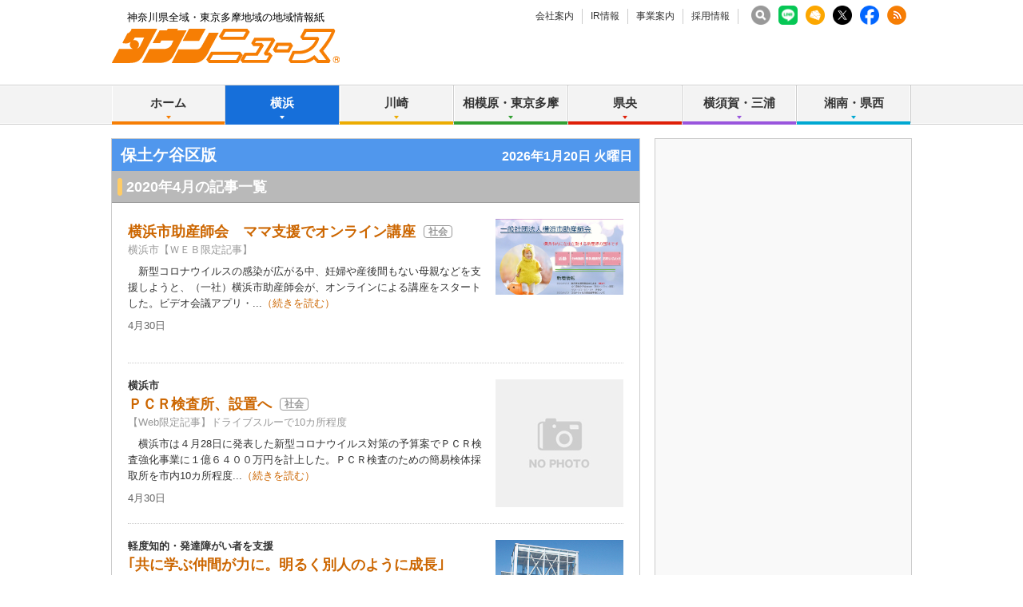

--- FILE ---
content_type: text/html; charset=UTF-8
request_url: https://www.townnews.co.jp/0115/2020/04/
body_size: 34152
content:
<!DOCTYPE html>
<html lang="ja">
<head prefix="og: http://ogp.me/ns# fb: http://ogp.me/ns/fb# article: http://ogp.me/ns/article#">
<meta charset="UTF-8">
<title>2020年4月 | 保土ケ谷区 | タウンニュース | 神奈川県全域・東京多摩地域の地域情報紙</title>
<meta name="description" content="神奈川県全域・東京多摩地域に発行する無料の地域情報紙『タウンニュース』のホームページです。地域に密着した街のニュースや生活情報が満載です。">
<meta name="keywords" content="保土ケ谷区,タウンニュース,タウンニュース社,株式会社タウンニュース社, 地域情報紙,地域紙,フリーペーパー,無料情報紙,神奈川,神奈川県">
<meta name="copyright" content="Copyright 2024 TOWNNEWS-SHA CO.,Ltd. All Rights Reserved.">
<meta name="google-site-verification" content="PJ_aR6Xq8ZF9_IGmr_MUIudQZ7M_2ofmQGvdddg5IDc">
<meta http-equiv="Imagetoolbar" content="no">


<!-- viewport -->

<script>
var ua = navigator.userAgent;
if (ua.indexOf('iPhone') > 0 || ua.indexOf('iPod') > 0 || (ua.indexOf('Android') > 0) && (ua.indexOf('Mobile') > 0) || ua.indexOf('Windows Phone') > 0) {
  document.write('<meta name="viewport" content="width=device-width,initial-scale=1.0">');
} else {
  document.write('<meta name="viewport" content="width=1040">');
  if(ua.match(/(msie|MSIE)/) || ua.match(/(T|t)rident/)) {
    document.documentElement.classList.add('msie');
  }
}
</script>

<!-- /viewport -->


<link rel="stylesheet" href="/css/base.css" type="text/css" media="screen,tv,print">
<link rel="stylesheet" href="/css/edit.css" type="text/css" media="screen,tv,print">
<link rel="stylesheet" href="/css/responsive.css" type="text/css" media="screen,tv,print">




<link rel="icon" href="https://www.townnews.co.jp/favicon.ico" type="image/x-icon">
<link rel="Shortcut Icon" type="image/x-icon" href="https://www.townnews.co.jp/favicon.ico">

<script src="/js/jquery-1.11.0.min.js"></script>
<script src="/js/jquery.hoverIntent.js"></script>


<script src="/js/jquery.bxslider.min.js"></script>
<script src="/js/jquery.colorbox-min.js"></script>
<script src="/js/util.js"></script>






<meta property="fb:app_id" content="1428925777359294">
<meta property="og:site_name" content="タウンニュース">
<meta property="og:type" content="article">
<meta property="og:url" content="https://www.townnews.co.jp/0115/2020/04/">

<meta property="og:title" content="2020年4月 | 保土ケ谷区 | タウンニュース | 神奈川県全域・東京多摩地域の地域情報紙">
<meta property="og:description" content="神奈川県全域・東京多摩地域に発行する無料の地域情報紙『タウンニュース』のホームページです。地域に密着した街のニュースや生活情報が満載です。">
<meta property="og:image" content="https://www.townnews.co.jp/common/images/ogp_townlogo.jpg">
<meta property="og:image:width" content="1200">
<meta property="og:image:height" content="630">









<!-- ▼Bing web▼ -->
<meta name="msvalidate.01" content="A1B1699B97BCB20BA040CE227F874C02">
<!-- ▲Bing web▲ -->



<!-- ad manager -->
<script async src="https://securepubads.g.doubleclick.net/tag/js/gpt.js"></script>
<script>
  window.googletag = window.googletag || {cmd: []};
  googletag.cmd.push(function() {
    googletag.defineSlot('/2811735/common_full_468x60', [468, 60], 'div-gpt-ad-1624943511610-0').addService(googletag.pubads());
    googletag.defineSlot('/2811735/common_rectangleS_300x100', [300, 100], 'div-gpt-ad-1562657930207-0').addService(googletag.pubads());
    googletag.defineSlot('/2811735/home_mini1_120x60', [120, 60], 'div-gpt-ad-1562658162427-0').addService(googletag.pubads());
    googletag.defineSlot('/2811735/home_mini2_120x60', [120, 60], 'div-gpt-ad-1562658221464-0').addService(googletag.pubads());
    googletag.defineSlot('/2811735/home_mini3_120x60', [120, 60], 'div-gpt-ad-1562658266952-0').addService(googletag.pubads());
    googletag.defineSlot('/2811735/common_house01_300x100', [300, 100], 'div-gpt-ad-1562658343235-0').addService(googletag.pubads());
    googletag.defineSlot('/2811735/common_house02_300x100', [300, 100], 'div-gpt-ad-1562658393646-0').addService(googletag.pubads());
    googletag.defineSlot('/2811735/common_house03_300x100', [300, 100], 'div-gpt-ad-1562658459837-0').addService(googletag.pubads());
    googletag.defineSlot('/2811735/common_house04_300x100', [300, 100], 'div-gpt-ad-1562658595094-0').addService(googletag.pubads());
    googletag.defineSlot('/2811735/common_sp_rectangleM_300x250', [300, 250], 'div-gpt-ad-1562658663249-0').addService(googletag.pubads());
    googletag.defineSlot('/2811735/common_rectangleM_300x250', [300, 250], 'div-gpt-ad-1562657647449-0').addService(googletag.pubads());
    googletag.pubads().enableSingleRequest();
    googletag.enableServices();
  });
</script>





<!-- ▼hodogaya▼ -->
<script async src="https://securepubads.g.doubleclick.net/tag/js/gpt.js"></script>
<script>
  window.googletag = window.googletag || {cmd: []};
  googletag.cmd.push(function() {
    googletag.defineSlot('/2811735/0115_full_468x60', [468, 60], 'div-gpt-ad-1562671649747-0').addService(googletag.pubads());
    googletag.defineSlot('/2811735/0115_rectangleM_300x250', [300, 250], 'div-gpt-ad-1562671714781-0').addService(googletag.pubads());      
    googletag.defineSlot('/2811735/0115_rectangleS_300x100', [300, 100], 'div-gpt-ad-1562671781426-0').addService(googletag.pubads());      
    googletag.defineSlot('/2811735/0115_sp_320x50', [320, 50], 'div-gpt-ad-1562671827982-0').addService(googletag.pubads());      
    googletag.defineSlot('/2811735/0115_sp_rectangleM_300x250', [300, 250], 'div-gpt-ad-1562671881936-0').addService(googletag.pubads());      
    googletag.defineSlot('/2811735/0115_sp2_320x50', [320, 50], 'div-gpt-ad-1562671940441-0').addService(googletag.pubads()); 
    googletag.defineSlot('/2811735/0115_pc_special01_300x100', [300, 100], 'div-gpt-ad-1712711601733-0').addService(googletag.pubads());
    googletag.defineSlot('/2811735/0115_pc_special02_300x100', [300, 100], 'div-gpt-ad-1712711601734-0').addService(googletag.pubads());
    googletag.defineSlot('/2811735/0115_sp_special01_300x100', [300, 100], 'div-gpt-ad-1712711601820-0').addService(googletag.pubads());
    googletag.pubads().enableSingleRequest();
    googletag.enableServices();
  });
</script>    
    




<!-- ▼G web master tool▼ -->
<meta name="google-site-verification" content="6b3uzPLP_jF1vO_fPekd4XmesWqYIgpHrv1vSAFLiB0">
<!-- ▲G web master tool▲ -->




<!-- ▼▼ twitter ▼▼ -->
<script>!function(d,s,id){var js,fjs=d.getElementsByTagName(s)[0],p=/^http:/.test(d.location)?'http':'https';if(!d.getElementById(id)){js=d.createElement(s);js.id=id;js.async=true;js.src=p+'://platform.twitter.com/widgets.js';fjs.parentNode.insertBefore(js,fjs);}}(document, 'script', 'twitter-wjs');</script>
<!-- ▲▲ twitter ▲▲ -->

<!-- ▼▼Dable▼▼ -->
<script>
(function(d,a,b,l,e,_) {
d[b]=d[b]||function(){(d[b].q=d[b].q||[]).push(arguments)};e=a.createElement(l);
e.async=1;e.charset='utf-8';e.src='//static.dable.io/dist/plugin.min.js';
_=a.getElementsByTagName(l)[0];_.parentNode.insertBefore(e,_);
})(window,document,'dable','script');
dable('setService', 'townnews.co.jp');
dable('sendLog');
</script>
<!-- ▲▲End Dable▲▲-->



<!-- ▼▼townnewsNEXT▼▼ -->

<!-- ▲▲townnewsNEXT▲▲-->
<!-- ▼▼▼ GoogleAnalytics4 ▼▼▼ -->
<!-- Global site tag (gtag.js) - Google Analytics -->
<script async src="https://www.googletagmanager.com/gtag/js?id=G-S0NKCCBFQP"></script>
<script>
  window.dataLayer = window.dataLayer || [];
  function gtag(){dataLayer.push(arguments);}
  gtag('js', new Date());

  gtag('config', 'G-S0NKCCBFQP');
</script>
<!-- ▲▲▲ GoogleAnalytics4 ▲▲▲ -->


<!-- ▼▼▼Google Tag Manager▼▼▼ -->
<script>(function(w,d,s,l,i){w[l]=w[l]||[];w[l].push({'gtm.start':
new Date().getTime(),event:'gtm.js'});var f=d.getElementsByTagName(s)[0],
j=d.createElement(s),dl=l!='dataLayer'?'&l='+l:'';j.async=true;j.src=
'https://www.googletagmanager.com/gtm.js?id='+i+dl;f.parentNode.insertBefore(j,f);
})(window,document,'script','dataLayer','GTM-NV8XGJ');</script>
<!-- ▲▲▲End Google Tag Manager▲▲▲ -->

<!-- ▼▼▼MSheatmap▼▼▼ -->
<script type="text/javascript">
    (function(c,l,a,r,i,t,y){
        c[a]=c[a]||function(){(c[a].q=c[a].q||[]).push(arguments)};
        t=l.createElement(r);t.async=1;t.src="https://www.clarity.ms/tag/"+i;
        y=l.getElementsByTagName(r)[0];y.parentNode.insertBefore(t,y);
    })(window, document, "clarity", "script", "mjcwqs382n");
</script>
<!-- ▲▲▲MSheatmap▲▲▲ -->





</head>

<body class="blog-archive area2">
<div id="fb-root"></div>
<script>
window.fbAsyncInit = function() {
  FB.init({
    appId      : '1428925777359294',
    xfbml      : true,
    version    : 'v2.8'
  });
};

(function(d, s, id){
  var js, fjs = d.getElementsByTagName(s)[0];
  if (d.getElementById(id)) {return;}
  js = d.createElement(s); js.id = id; js.async = true;
  js.src = "//connect.facebook.net/ja_JP/sdk.js";
  fjs.parentNode.insertBefore(js, fjs);
}(document, 'script', 'facebook-jssdk'));
</script>

<div id="pagetop">
<div id="layout">

<!-- ▼▼▼ layoutWrap ▼▼▼ -->
<div class="layoutWrap"><div class="layoutWrap2"><div class="layoutWrap3">

<!-- ▼▼▼ header ▼▼▼ -->
<div class="header"><div class="headerWrap">

	<div class="headerTop"><div class="headerTopWrap">
		<p class="cc">神奈川県全域・東京多摩地域の地域情報紙</p>

		 <ul class="headNav">
			<li><a href="https://www.townnews.co.jp/company/">会社案内</a></li>
			<li><a href="https://www.townnews.co.jp/ir/">IR情報</a></li>
			<li><a href="https://www.townnews.co.jp/business/">事業案内</a></li>
			
			<li><a href="https://www.townnews.co.jp/recruit/">採用情報</a></li>
		<!-- /.headNav --></ul>

    

		<ul class="snsListHeader">
			<li class=""><a href="https://www.townnews.co.jp/search.html"><img src="/common/images/search.png" width="24" height="24" alt="search" /></a></li>
			<li class=""><a href="https://www.townnews.co.jp/line-subscribe.html" rel="noopener noreferrer" target="_blank"><img src="/images/LINEwidget.png" width="24" height="24" alt="LINE" /></a></li>
			<li><a href="https://www.townnews.co.jp/mail/subscribe?header"><img src="/img/common/mailLogo.png" width="24" height="24" alt="MailBan"></a></li>
			<li><a href="https://twitter.com/townnews_twi" rel="noopener noreferrer" target="_blank"><img src="/img/common/xlogo_white.png" width="24" height="24" alt="X" /></a></li>
			<li><a href="https://www.facebook.com/townnews.fb" rel="noopener noreferrer" target="_blank"><img src="/img/common/FbLogo.png" width="24" height="24" alt="Facebook" /></a></li>
			<li><a href="https://www.townnews.co.jp/index.xml"  target="_blank"><img src="/img/common/RssLogo.png" width="24" height="24" alt="RSS"></a></li>
		<!-- /.snsListHeader --></ul>

	<!-- /.headerTop /.headerTopWrap --></div></div>


	<div class="logoBox"><div class="logoBoxWrap">
		<div class="logo"><a href="https://www.townnews.co.jp/"><img src="/img/common/logo2.gif" width="285" height="43" alt="タウンニュース│神奈川県全域・東京多摩地域の地域情報紙"></a></div>

    
		<div class="show_btn btn_nav view_sp"><a href="#">メニュー</a></div>

		<!-- <a class="headerBanner" href="http://seijinomura.townnews.co.jp/"><img src="/images/mura_full01.gif" width="468" height="60" alt="タウンニュース政治の村"></a> -->


    <div class="pctopbnr" >
<!-- /2811735/common_full_468x60 --><div id='div-gpt-ad-1624943511610-0' style='min-width: 468px; min-height: 60px;'><script>googletag.cmd.push(function() { googletag.display('div-gpt-ad-1624943511610-0'); });</script></div>
    </div>



    
    

    
    
	<!-- /.logoBox /.logoBoxWrap --></div></div>

	<div class="show_nav_cover"></div>


<div class="globalNavBox"><div class="globalNavBoxWrap">
		<ul class="globalNav" id="globalNav">
			<li class="navList navOrange">
				<a href="https://www.townnews.co.jp/" class="nav">ホーム</a>
			</li>
			<li class="navList navBlue">
				<a href="#" class="nav">横浜</a>
				<div class="subNav sub">
					<a href="https://www.townnews.co.jp/0101/">青葉区</a>
					<a href="https://www.townnews.co.jp/0102/">緑区</a>
					<a href="https://www.townnews.co.jp/0103/">港北区</a>
					<a href="https://www.townnews.co.jp/0104/">都筑区</a>
					<a href="https://www.townnews.co.jp/0105/">旭区・瀬谷区</a>
<!--					<a href="https://www.townnews.co.jp/0106/">瀬谷区</a> -->
<!--					<a href="https://www.townnews.co.jp/0107/">泉区</a> -->
					<a href="https://www.townnews.co.jp/0108/">戸塚区・泉区</a>
					<a href="https://www.townnews.co.jp/0112/">港南区・栄区</a>
					<a href="https://www.townnews.co.jp/0113/">中区・西区・南区</a>
<!--					<a href="https://www.townnews.co.jp/0114/">南区</a> -->
					<a href="https://www.townnews.co.jp/0110/">金沢区・磯子区</a>
					<a href="https://www.townnews.co.jp/0115/">保土ケ谷区</a>
					<a href="https://www.townnews.co.jp/0116/">鶴見区</a>
					<a href="https://www.townnews.co.jp/0117/">神奈川区</a>
				<!-- /.subNav --></div>
			</li>
			<li class="navList navYellow">
				<a href="#" class="nav">川崎</a>
				<div class="subNav sub">
					<a href="https://www.townnews.co.jp/0201/">宮前区</a>
					<a href="https://www.townnews.co.jp/0202/">高津区</a>
					<a href="https://www.townnews.co.jp/0203/">多摩区・麻生区</a>
<!--					<a href="https://www.townnews.co.jp/0205/">麻生区</a> -->
					<a href="https://www.townnews.co.jp/0204/">中原区</a>
					<a href="https://www.townnews.co.jp/0206/">川崎区・幸区</a>
				<!-- /.subNav1--></div>
			</li>
			<li class="navList navGreen">
				<a href="#" class="nav">相模原・東京多摩</a>
				<div class="subNav sub">
					<a href="https://www.townnews.co.jp/0301/">さがみはら中央区</a>
					<a href="https://www.townnews.co.jp/0302/">さがみはら南区</a>
					<a href="https://www.townnews.co.jp/0303/">さがみはら緑区</a>
					<a href="https://www.townnews.co.jp/0304/">町田</a>
					<a href="https://www.townnews.co.jp/0305/">八王子</a>
					<a href="https://www.townnews.co.jp/0306/">多摩</a>
				<!-- /.subNav1--></div>
			</li>
			<li class="navList navRed">
				<a href="#" class="nav">県央</a>
				<div class="subNav subNav1Right sub">
					<a href="https://www.townnews.co.jp/0401/">大和</a>
					<a href="https://www.townnews.co.jp/0402/">海老名・座間・綾瀬</a>
					<a href="https://www.townnews.co.jp/0404/">厚木・愛川・清川</a>
					<a href="https://www.townnews.co.jp/0405/">伊勢原</a>
				<!-- /.subNav1--></div>
			</li>
			<li class="navList navPurple">
				<a href="#" class="nav">横須賀・三浦</a>
				<div class="subNav subNav1Right sub">
					<a href="https://www.townnews.co.jp/0501/">横須賀・三浦</a>
					<!-- <a href="https://www.townnews.co.jp/0502/">三浦</a> -->
					<a href="https://www.townnews.co.jp/0503/">逗子・葉山</a>
				<!-- /.subNav1--></div>
			</li>
			<li class="navList navAqua">
				<a href="#" class="nav">湘南・県西</a>
				<div class="subNav subNav1Right sub">
					<a href="https://www.townnews.co.jp/0601/">藤沢</a>
					<a href="https://www.townnews.co.jp/0602/">鎌倉</a>
					<a href="https://www.townnews.co.jp/0603/">茅ヶ崎・寒川</a>
					<!-- <a href="https://www.townnews.co.jp/0604/">寒川</a> -->
					<a href="https://www.townnews.co.jp/0605/">平塚・大磯・二宮・中井</a>
					<!-- <a href="https://www.townnews.co.jp/0606/">大磯・二宮・中井</a> -->
					<a href="https://www.townnews.co.jp/0607/">小田原・箱根・湯河原・真鶴</a>
					<a href="https://www.townnews.co.jp/0608/">足柄</a>
					<a href="https://www.townnews.co.jp/0610/">秦野</a>
				<!-- /.subNav1--></div>
			</li>
		<!-- /.globalNav --></ul>

		<div class="sp_menu">
			<p><a href="https://www.townnews.co.jp/search.html" class="navSearch">記事の検索</a></p>
			<p><a href="https://www.townnews.co.jp/mail/subscribe" class="navMail">メール版の登録はこちら</a></p>
			<p><a href="https://www.townnews.co.jp/line-subscribe.html" target="_blank" rel="noreferrer noopener" class="linewidget">LINEの友だち追加はこちら</a></p>
			<dl>
				<dt>タウンニュース社について</dt>
				<dd><ul>
					<li class="navList">
						<a href="#" class="nav">会社案内</a>
						<div class="subNav">
							<a href="https://www.townnews.co.jp/company/">ニュースリリース</a>
							<a href="https://www.townnews.co.jp/company/outline.html">会社概要</a>
							
							<a href="https://www.townnews.co.jp/company/history.html">沿革</a>
							<a href="https://www.townnews.co.jp/company/philosophy.html">経営理念</a>
							<a href="https://www.townnews.co.jp/company/organization.html">組織図</a>
							<a href="https://www.townnews.co.jp/company/foothold.html">拠点一覧</a>
							<a href="https://www.townnews.co.jp/company/privacy.html">個人情報保護方針</a>
							<a href="https://www.townnews.co.jp/company/guide.html">サイトご利用案内</a>
							<a href="https://www.townnews.co.jp/company/contact.html">お問い合わせ</a>
						<!-- /.subNav--></div>
					</li>
					<li class="navList">
						<a href="#" class="nav">IR情報</a>
						<div class="subNav">
							<a href="https://www.townnews.co.jp/ir/index.html">IRニュース</a>
							<a href="https://www.townnews.co.jp/ir/message.html">株主の皆様へ</a>
							<a href="https://www.townnews.co.jp/ir/concept.html">ビジネスコンセプト</a>
							<a href="https://www.townnews.co.jp/ir/i/managementplan.html">中期経営計画</a>
							<a href="https://www.townnews.co.jp/ir/highlight.html">財務ハイライト</a>
							<a href="https://www.townnews.co.jp/ir/irlibrary.html">決算短信</a>
							<a href="https://www.townnews.co.jp/ir/securities.html">有価証券報告書</a>
							<a href="https://www.townnews.co.jp/ir/stock.html">株式状況</a>
							<a href="https://www.townnews.co.jp/ir/ircalender.html">IRカレンダー</a>
							<a href="https://www.townnews.co.jp/ir/faq.html">FAQ</a>
							<a href="https://www.townnews.co.jp/ir/irpolicy.html">IRポリシー</a>
						<!-- /.subNav--></div>
					</li>

					<li class="navList">
						<a href="#" class="nav">事業案内</a>
						<div class="subNav">
							<a href="https://www.townnews.co.jp/business/">事業・媒体について</a>
							
                        <a href="https://www.townnews.co.jp/pr/works/index.html" target="_blank" rel="noreferrer noopener">事例紹介</a>
                        <a href="https://www.townnews.co.jp/business/materials.html">媒体資料</a>
						<!-- /.subNav--></div>
					</li>

                <li class="navList">
						<a href="#" class="nav">採用情報</a>
						<div class="subNav">
							<a href="https://www.townnews.co.jp/recruit/">採用情報トップ</a>
							<a href="https://www.townnews.co.jp/recruit/business.html">事業を知る</a>
							<a href="https://www.townnews.co.jp/recruit/works.html">仕事を知る・人を知る</a>
							<a href="https://www.townnews.co.jp/recruit/recruit.html">採用情報</a>
							<a href="https://www.townnews.co.jp/recruit/company.html">会社について</a>
                  
						<!-- /.subNav--></div>
					</li>
				</ul></dd>
			</dl>
		</div>

	<!-- /.globalNavBox/.globalNavBoxWrap --></div></div>



<!-- /.header /.headerWrap --></div></div>
<!-- ▲▲▲ header ▲▲▲ -->



<!-- ▼▼▼ page ▼▼▼ -->
<div class="page">
<div class="pageBox"><div class="pageBoxWrap1"><div class="pageBoxWrap2">

<!-- ▼▼▼ main ▼▼▼ -->
<div class="main"><div class="mainWrap">



<div class="headlineBlue"><span class="headlineWrap">
  <span class="area">保土ケ谷区版</span>
  <span id="show_today" class="right view_pc">
<script type="text/javascript">
Today.show ('show_today');
</script>
  </span>
  <span class="sp_top_btn view_sp"><a href="/0115/">エリアトップへ</a></span>
</span></div>




















































































































<!-- ▼▼ トップニュースの記事一覧 ▼▼ -->
<h2 class="headline">2020年4月の記事一覧</h2>
<div class="TopNewsAreaList" id="app" v-show="!loading" style="display:none;">
  <ul class="entryListDotted">
    <li v-for="entry in filterd_entries" v-cloak>
      <div class="entryListWrap">
            
            <div class="entry">
  <p class="imageBoxRight">
    <a v-bind:href="entry.link" target="_blank">
      <img v-bind:src="entry.photo" v-bind:alt="entry.title" />
    </a>
  </p>
  <div class="text">
    <p class="subHeadline" v-if="entry.top_headline" v-html="entry.top_headline"></p>
    <h2 class="mainHeadline">
      <a v-bind:href="entry.link" target="_blank">{{ entry.title }}</a>
      <a v-for="tag in entry.headline_tags" v-bind:href="tag.tag_link" class="genre" target="_blank">{{ tag.tag_name }}</a>
      <a href="/event/" class="eventIcon" v-if="entry.event" target="_blank"></a>
      <a v-for="tag in entry.headline_present" v-bind:href="tag.tag_link" class="presentIcon" target="_blank"></a>
    </h2>
    <p class="outline" v-if="entry.waki_title">{{ entry.waki_title }}</p>
    <p class="description">{{ entry.body }}...<a v-bind:href="entry.link">（続きを読む）</a></p>
    <div class="bottom ">
      <p class="data">
        <template>{{ entry.date_formatted }}</template>
      </p>
    <!-- /.bottom --></div>
  <!-- /.text --></div>
<!-- /.entry --></div>

      <!-- /.entryListWrap --></div>
    </li>
  <!-- /.entryListDotted --></ul>
<!-- /.TopNewsAreaList --></div>

<ul class="paging" v-show="!loading" style="display:none;">
  
  <li v-if="currentPage > 1"><a class="prev" @click.prevent href="#" @click="currentPage--;">前へ</a></li>

  <template v-for="page in filter_pages">

    
    <li v-if="currentPage == page"><span class="num">{{ page }}</span></li>
    
    <li v-else class="num"><a @click.prevent href="#" @click="currentPage = page">{{ page }}</a></li>
    <template v-if="filter_pages[filter_pages.length-1] != page"><li style="white-space:wrap;"> </li></template>

  </template>
  
  <li v-if="pages > 1 && currentPage < pages"><a class="next" @click.prevent href="#" @click="currentPage++;">次へ</a></li>

</ul>
<!-- ▲▲ トップニュースの記事一覧 ▲▲ -->
    

<!-- ▼▼▼▼ PC用 ▼▼▼▼ -->
<div class="view_pc">

<!-- ▼▼ PR ▼▼ -->
 <!-- ▲▲ PR ▲▲ -->

<!-- ▼▼ PR ▼▼ -->
<div class="pr">
  <div class="entryTableTwoColumn">

    <table width="651" border="0" cellpadding="0" cellspacing="0">

<tr>
        <td>
          <div class="entry">
            <div class="text">
              <h2 class="secondaryHeadline"><a href="http://www.tokiwadai-yokohama.jp/" rel="nofollow" target="_blank" onclick="ga('send', 'event', 'link', 'click', 'http://www.tokiwadai-yokohama.jp/', '1');">常盤台地区連合町内会</a></h2>
              <p class="outline">つながり支え合い、安心していきいきと暮せる常盤台</p>
              <p class="url"><a href="http://www.tokiwadai-yokohama.jp/" rel="nofollow" target="_blank" onclick="ga('send', 'event', 'link', 'click', 'http://www.tokiwadai-yokohama.jp/', '1');">http://www.tokiwadai-yokohama.jp/</a></p>
            <!-- /.text --></div>
          <!-- /.entry --></div>
        </td>




        <td>
          <div class="entry">
            <div class="text">
              <h2 class="secondaryHeadline"><a href="http://www.tsushin-setsubi.co.jp/" rel="nofollow" target="_blank" onclick="ga('send', 'event', 'link', 'click', 'http://www.tsushin-setsubi.co.jp/', '1');">通信設備株式会社</a></h2>
              <p class="outline">人と人をつなぎ続けることで、地域社会のお役に立てる企業を目指します</p>
              <p class="url"><a href="http://www.tsushin-setsubi.co.jp/" rel="nofollow" target="_blank" onclick="ga('send', 'event', 'link', 'click', 'http://www.tsushin-setsubi.co.jp/', '1');">http://www.tsushin-setsubi.co.jp/</a></p>
            <!-- /.text --></div>
          <!-- /.entry --></div>
        </td>
</tr>


<tr>
        <td>
          <div class="entry">
            <div class="text">
              <h2 class="secondaryHeadline"><a href="https://www.y-tachibana-lc.jp/index.html" rel="nofollow" target="_blank" onclick="ga('send', 'event', 'link', 'click', 'https://www.y-tachibana-lc.jp/index.html', '1');">横浜たちばなライオンズクラブ</a></h2>
              <p class="outline">会長　小島衛</p>
              <p class="url"><a href="https://www.y-tachibana-lc.jp/index.html" rel="nofollow" target="_blank" onclick="ga('send', 'event', 'link', 'click', 'https://www.y-tachibana-lc.jp/index.html', '1');">https://www.y-tachibana-lc.jp/index.html</a></p>
            <!-- /.text --></div>
          <!-- /.entry --></div>
        </td>




        <td>
          <div class="entry">
            <div class="text">
              <h2 class="secondaryHeadline"><a href="https://blog.goo.ne.jp/gooippei329_2005" rel="nofollow" target="_blank" onclick="ga('send', 'event', 'link', 'click', 'https://blog.goo.ne.jp/gooippei329_2005', '1');">音一平</a></h2>
              <p class="outline">一平のペンとギター</p>
              <p class="url"><a href="https://blog.goo.ne.jp/gooippei329_2005" rel="nofollow" target="_blank" onclick="ga('send', 'event', 'link', 'click', 'https://blog.goo.ne.jp/gooippei329_2005', '1');">https://blog.goo.ne.jp/gooippei329_2005</a></p>
            <!-- /.text --></div>
          <!-- /.entry --></div>
        </td>
</tr>


<tr>
        <td>
          <div class="entry">
            <div class="text">
              <h2 class="secondaryHeadline"><a href="https://www.city.yokohama.lg.jp/hodogaya/shokai/miryoku/tisantisho-suishin/column/column8.html" rel="nofollow" target="_blank" onclick="ga('send', 'event', 'link', 'click', 'https://www.city.yokohama.lg.jp/hodogaya/shokai/miryoku/tisantisho-suishin/column/column8.html', '1');">ほどがや産直便</a></h2>
              <p class="outline">保土ケ谷産のお野菜の美味しさを知ってください</p>
              <p class="url"><a href="https://www.city.yokohama.lg.jp/hodogaya/shokai/miryoku/tisantisho-suishin/column/column8.html" rel="nofollow" target="_blank" onclick="ga('send', 'event', 'link', 'click', 'https://www.city.yokohama.lg.jp/hodogaya/shokai/miryoku/tisantisho-suishin/column/column8.html', '1');">https://www.city.yokohama.lg.jp/hodogaya/shokai/miryoku/tisantisho-suishin/column/column8.html</a></p>
            <!-- /.text --></div>
          <!-- /.entry --></div>
        </td>




        <td>
          <div class="entry">
            <div class="text">
              <h2 class="secondaryHeadline"><a href="045-721-4147" rel="nofollow" target="_blank" onclick="ga('send', 'event', 'link', 'click', '045-721-4147', '1');">境木地蔵尊</a></h2>
              <p class="outline">東海道の難所として知られた、権太坂を上った所にある地蔵尊</p>
              <p class="url"><a href="045-721-4147" rel="nofollow" target="_blank" onclick="ga('send', 'event', 'link', 'click', '045-721-4147', '1');">045-721-4147</a></p>
            <!-- /.text --></div>
          <!-- /.entry --></div>
        </td>
</tr>


<tr>
        <td>
          <div class="entry">
            <div class="text">
              <h2 class="secondaryHeadline"><a href="http://teshiba25.wixsite.com/hodogaya-sakura" rel="nofollow" target="_blank" onclick="ga('send', 'event', 'link', 'click', 'http://teshiba25.wixsite.com/hodogaya-sakura', '1');">さくらエコー</a></h2>
              <p class="outline">女声合唱団さくらエコーは横浜市保土ヶ谷区を中心に活動する女声合唱団です</p>
              <p class="url"><a href="http://teshiba25.wixsite.com/hodogaya-sakura" rel="nofollow" target="_blank" onclick="ga('send', 'event', 'link', 'click', 'http://teshiba25.wixsite.com/hodogaya-sakura', '1');">http://teshiba25.wixsite.com/hodogaya-sakura</a></p>
            <!-- /.text --></div>
          <!-- /.entry --></div>
        </td>




        <td>
          <div class="entry">
            <div class="text">
              <h2 class="secondaryHeadline"><a href="https://www.boy.co.jp/" rel="nofollow" target="_blank" onclick="ga('send', 'event', 'link', 'click', 'https://www.boy.co.jp/', '1');">横浜銀行</a></h2>
              <p class="outline">本年もよろしくお願い申しあげます。</p>
              <p class="url"><a href="https://www.boy.co.jp/" rel="nofollow" target="_blank" onclick="ga('send', 'event', 'link', 'click', 'https://www.boy.co.jp/', '1');">https://www.boy.co.jp/</a></p>
            <!-- /.text --></div>
          <!-- /.entry --></div>
        </td>
</tr>


<tr>
        <td>
          <div class="entry">
            <div class="text">
              <h2 class="secondaryHeadline"><a href="https://ja-yokohama.or.jp/" rel="nofollow" target="_blank" onclick="ga('send', 'event', 'link', 'click', 'https://ja-yokohama.or.jp/', '1');">横浜農業協同組合 保土ケ谷支店</a></h2>
              <p class="outline">信頼される、必要とされる、社会に誇れるＪＡをめざします</p>
              <p class="url"><a href="https://ja-yokohama.or.jp/" rel="nofollow" target="_blank" onclick="ga('send', 'event', 'link', 'click', 'https://ja-yokohama.or.jp/', '1');">https://ja-yokohama.or.jp/</a></p>
            <!-- /.text --></div>
          <!-- /.entry --></div>
        </td>




        <td>
          <div class="entry">
            <div class="text">
              <h2 class="secondaryHeadline"><a href="https://www.kanagawa-takken.or.jp/chiiki/a-14.html" rel="nofollow" target="_blank" onclick="ga('send', 'event', 'link', 'click', 'https://www.kanagawa-takken.or.jp/chiiki/a-14.html', '1');">県宅建協会　横浜西部支部</a></h2>
              <p class="outline">毎月不動産相談窓口を開設しています</p>
              <p class="url"><a href="https://www.kanagawa-takken.or.jp/chiiki/a-14.html" rel="nofollow" target="_blank" onclick="ga('send', 'event', 'link', 'click', 'https://www.kanagawa-takken.or.jp/chiiki/a-14.html', '1');">https://www.kanagawa-takken.or.jp/chiiki/a-14.html</a></p>
            <!-- /.text --></div>
          <!-- /.entry --></div>
        </td>
</tr>


<tr>
        <td>
          <div class="entry">
            <div class="text">
              <h2 class="secondaryHeadline"><a href="" rel="nofollow" target="_blank" onclick="ga('send', 'event', 'link', 'click', '', '1');">橘樹神社</a></h2>
              <p class="outline">創建は1186年と伝えられ、京都八坂神社の御分霊を勧請奉祀した</p>
              <p class="url"><a href="" rel="nofollow" target="_blank" onclick="ga('send', 'event', 'link', 'click', '', '1');"></a></p>
            <!-- /.text --></div>
          <!-- /.entry --></div>
        </td>




        <td>
          <div class="entry">
            <div class="text">
              <h2 class="secondaryHeadline"><a href="https://www.gingamura.jp/" rel="nofollow" target="_blank" onclick="ga('send', 'event', 'link', 'click', 'https://www.gingamura.jp/', '1');">ぎんがむら</a></h2>
              <p class="outline">20周年を越えこれからも！</p>
              <p class="url"><a href="https://www.gingamura.jp/" rel="nofollow" target="_blank" onclick="ga('send', 'event', 'link', 'click', 'https://www.gingamura.jp/', '1');">https://www.gingamura.jp/</a></p>
            <!-- /.text --></div>
          <!-- /.entry --></div>
        </td>
</tr>


<tr>
        <td>
          <div class="entry">
            <div class="text">
              <h2 class="secondaryHeadline"><a href="https://forest-carlit.jimdofree.com/" rel="nofollow" target="_blank" onclick="ga('send', 'event', 'link', 'click', 'https://forest-carlit.jimdofree.com/', '1');">緑の回廊を作りましょう</a></h2>
              <p class="outline">横浜の中心街からほど近い場所にある貴重な里山を守っています</p>
              <p class="url"><a href="https://forest-carlit.jimdofree.com/" rel="nofollow" target="_blank" onclick="ga('send', 'event', 'link', 'click', 'https://forest-carlit.jimdofree.com/', '1');">https://forest-carlit.jimdofree.com/</a></p>
            <!-- /.text --></div>
          <!-- /.entry --></div>
        </td>




        <td>
          <div class="entry">
            <div class="text">
              <h2 class="secondaryHeadline"><a href="https://matsumura-office.net/" rel="nofollow" target="_blank" onclick="ga('send', 'event', 'link', 'click', 'https://matsumura-office.net/', '1');">司法書士まつむら事務所</a></h2>
              <p class="outline">遺言書作成サポート　ご依頼者様の想いを残すためのお手伝いをさせていただきます</p>
              <p class="url"><a href="https://matsumura-office.net/" rel="nofollow" target="_blank" onclick="ga('send', 'event', 'link', 'click', 'https://matsumura-office.net/', '1');">https://matsumura-office.net/</a></p>
            <!-- /.text --></div>
          <!-- /.entry --></div>
        </td>
</tr>


<tr>
        <td>
          <div class="entry">
            <div class="text">
              <h2 class="secondaryHeadline"><a href="https://www.grankoyo.co.jp/" rel="nofollow" target="_blank" onclick="ga('send', 'event', 'link', 'click', 'https://www.grankoyo.co.jp/', '1');">グランコーヨー株式会社</a></h2>
              <p class="outline">学びの現場で必要なあらゆる「モノ」「コト」をトータルサポート</p>
              <p class="url"><a href="https://www.grankoyo.co.jp/" rel="nofollow" target="_blank" onclick="ga('send', 'event', 'link', 'click', 'https://www.grankoyo.co.jp/', '1');">https://www.grankoyo.co.jp/</a></p>
            <!-- /.text --></div>
          <!-- /.entry --></div>
        </td>




        <td>
          <div class="entry">
            <div class="text">
              <h2 class="secondaryHeadline"><a href="https://iwamaplaza.jp" rel="nofollow" target="_blank" onclick="ga('send', 'event', 'link', 'click', 'https://iwamaplaza.jp', '1');">岩間市民プラザ</a></h2>
              <p class="outline">ホール、ギャラリー、リハーサル室、会議室、スタジオ等が利用可能な文化施設</p>
              <p class="url"><a href="https://iwamaplaza.jp" rel="nofollow" target="_blank" onclick="ga('send', 'event', 'link', 'click', 'https://iwamaplaza.jp', '1');">https://iwamaplaza.jp</a></p>
            <!-- /.text --></div>
          <!-- /.entry --></div>
        </td>
</tr>


<tr>
        <td>
          <div class="entry">
            <div class="text">
              <h2 class="secondaryHeadline"><a href="" rel="nofollow" target="_blank" onclick="ga('send', 'event', 'link', 'click', '', '1');">金子宣治</a></h2>
              <p class="outline">保土ケ谷を愛しています</p>
              <p class="url"><a href="" rel="nofollow" target="_blank" onclick="ga('send', 'event', 'link', 'click', '', '1');"></a></p>
            <!-- /.text --></div>
          <!-- /.entry --></div>
        </td>




        <td>
          <div class="entry">
            <div class="text">
              <h2 class="secondaryHeadline"><a href="" rel="nofollow" target="_blank" onclick="ga('send', 'event', 'link', 'click', '', '1');">ＮＰＯ法人元気な地域人の会</a></h2>
              <p class="outline">青少年の健全育成、地域文化の向上、防災力の向上、特色ある地域活性化を支援</p>
              <p class="url"><a href="" rel="nofollow" target="_blank" onclick="ga('send', 'event', 'link', 'click', '', '1');"></a></p>
            <!-- /.text --></div>
          <!-- /.entry --></div>
        </td>
</tr>


<tr>
        <td>
          <div class="entry">
            <div class="text">
              <h2 class="secondaryHeadline"><a href="http://www.gakunan-kk.co.jp/" rel="nofollow" target="_blank" onclick="ga('send', 'event', 'link', 'click', 'http://www.gakunan-kk.co.jp/', '1');">岳南建興株式会社</a></h2>
              <p class="outline">人と都市の輝く未来に貢献します。道路工事、宅地造成などの土木工事業、管工事業を行っています。</p>
              <p class="url"><a href="http://www.gakunan-kk.co.jp/" rel="nofollow" target="_blank" onclick="ga('send', 'event', 'link', 'click', 'http://www.gakunan-kk.co.jp/', '1');">http://www.gakunan-kk.co.jp/</a></p>
            <!-- /.text --></div>
          <!-- /.entry --></div>
        </td>




        <td>
          <div class="entry">
            <div class="text">
              <h2 class="secondaryHeadline"><a href="https://www.aeon.com/store/%E3%82%A4%E3%82%AA%E3%83%B3/%E3%82%A4%E3%82%AA%E3%83%B3%E3%82%B9%E3%82%BF%E3%82%A4%E3%83%AB%E5%A4%A9%E7%8E%8B%E7%94%BA/" rel="nofollow" target="_blank" onclick="ga('send', 'event', 'link', 'click', 'https://www.aeon.com/store/%E3%82%A4%E3%82%AA%E3%83%B3/%E3%82%A4%E3%82%AA%E3%83%B3%E3%82%B9%E3%82%BF%E3%82%A4%E3%83%AB%E5%A4%A9%E7%8E%8B%E7%94%BA/', '1');">イオンスタイル天王町</a></h2>
              <p class="outline">イオンお買物アプリ会員募集中！</p>
              <p class="url"><a href="https://www.aeon.com/store/%E3%82%A4%E3%82%AA%E3%83%B3/%E3%82%A4%E3%82%AA%E3%83%B3%E3%82%B9%E3%82%BF%E3%82%A4%E3%83%AB%E5%A4%A9%E7%8E%8B%E7%94%BA/" rel="nofollow" target="_blank" onclick="ga('send', 'event', 'link', 'click', 'https://www.aeon.com/store/%E3%82%A4%E3%82%AA%E3%83%B3/%E3%82%A4%E3%82%AA%E3%83%B3%E3%82%B9%E3%82%BF%E3%82%A4%E3%83%AB%E5%A4%A9%E7%8E%8B%E7%94%BA/', '1');">https://www.aeon.com/store/%E3%82%A4%E3%82%AA%E3%83%B3/%E3%82%A4%E3%82%AA%E3%83%B3%E3%82%B9%E3%82%BF%E3%82%A4%E3%83%AB%E5%A4%A9%E7%8E%8B%E7%94%BA/</a></p>
            <!-- /.text --></div>
          <!-- /.entry --></div>
        </td>
</tr>


<tr>
        <td>
          <div class="entry">
            <div class="text">
              <h2 class="secondaryHeadline"><a href="" rel="nofollow" target="_blank" onclick="ga('send', 'event', 'link', 'click', '', '1');">市沢・仏向の谷戸に親しむ会</a></h2>
              <p class="outline">激減していたホタルが回復の兆しを見せています。</p>
              <p class="url"><a href="" rel="nofollow" target="_blank" onclick="ga('send', 'event', 'link', 'click', '', '1');"></a></p>
            <!-- /.text --></div>
          <!-- /.entry --></div>
        </td>




        <td>
          <div class="entry">
            <div class="text">
              <h2 class="secondaryHeadline"><a href="https://www.townnews.co.jp/0115/2025/11/06/809888.html" rel="nofollow" target="_blank" onclick="ga('send', 'event', 'link', 'click', 'https://www.townnews.co.jp/0115/2025/11/06/809888.html', '1');">岩間地区社会福祉協議会</a></h2>
              <p class="outline">ゆるやかなつながりのあるまち 岩間地区</p>
              <p class="url"><a href="https://www.townnews.co.jp/0115/2025/11/06/809888.html" rel="nofollow" target="_blank" onclick="ga('send', 'event', 'link', 'click', 'https://www.townnews.co.jp/0115/2025/11/06/809888.html', '1');">https://www.townnews.co.jp/0115/2025/11/06/809888.html</a></p>
            <!-- /.text --></div>
          <!-- /.entry --></div>
        </td>
</tr>


<tr>
        <td>
          <div class="entry">
            <div class="text">
              <h2 class="secondaryHeadline"><a href="http://hodogayahojinkai.or.jp/" rel="nofollow" target="_blank" onclick="ga('send', 'event', 'link', 'click', 'http://hodogayahojinkai.or.jp/', '1');">公益社団法人保土ケ谷法人会</a></h2>
              <p class="outline">地域の経営者らが集い社会の健全な発展などのためにさまざまな活動を行っています</p>
              <p class="url"><a href="http://hodogayahojinkai.or.jp/" rel="nofollow" target="_blank" onclick="ga('send', 'event', 'link', 'click', 'http://hodogayahojinkai.or.jp/', '1');">http://hodogayahojinkai.or.jp/</a></p>
            <!-- /.text --></div>
          <!-- /.entry --></div>
        </td>




        <td>
          <div class="entry">
            <div class="text">
              <h2 class="secondaryHeadline"><a href="http://yokohamakiwanis.com/" rel="nofollow" target="_blank" onclick="ga('send', 'event', 'link', 'click', 'http://yokohamakiwanis.com/', '1');">横浜キワニスクラブ</a></h2>
              <p class="outline">キワニス及び横浜キワニスは世界の子ども達のための国際奉仕団体です。</p>
              <p class="url"><a href="http://yokohamakiwanis.com/" rel="nofollow" target="_blank" onclick="ga('send', 'event', 'link', 'click', 'http://yokohamakiwanis.com/', '1');">http://yokohamakiwanis.com/</a></p>
            <!-- /.text --></div>
          <!-- /.entry --></div>
        </td>
</tr>


<tr>
        <td>
          <div class="entry">
            <div class="text">
              <h2 class="secondaryHeadline"><a href="http://880506e5efe52973.lolipop.jp/" rel="nofollow" target="_blank" onclick="ga('send', 'event', 'link', 'click', 'http://880506e5efe52973.lolipop.jp/', '1');">ほどじゃが焼酎の会</a></h2>
              <p class="outline">保土ヶ谷の名産 地元酒店はじめ高島屋でも好評発売中</p>
              <p class="url"><a href="http://880506e5efe52973.lolipop.jp/" rel="nofollow" target="_blank" onclick="ga('send', 'event', 'link', 'click', 'http://880506e5efe52973.lolipop.jp/', '1');">http://880506e5efe52973.lolipop.jp/</a></p>
            <!-- /.text --></div>
          <!-- /.entry --></div>
        </td>




        <td>
          <div class="entry">
            <div class="text">
              <h2 class="secondaryHeadline"><a href="http://jiro-maru.com/" rel="nofollow" target="_blank" onclick="ga('send', 'event', 'link', 'click', 'http://jiro-maru.com/', '1');">保険適用訪問リハビリマッサージ</a></h2>
              <p class="outline">地元保土ケ谷出身のボクシング松島二郎の治療院</p>
              <p class="url"><a href="http://jiro-maru.com/" rel="nofollow" target="_blank" onclick="ga('send', 'event', 'link', 'click', 'http://jiro-maru.com/', '1');">http://jiro-maru.com/</a></p>
            <!-- /.text --></div>
          <!-- /.entry --></div>
        </td>
</tr>


<tr>
        <td>
          <div class="entry">
            <div class="text">
              <h2 class="secondaryHeadline"><a href="https://tajika.jp/" rel="nofollow" target="_blank" onclick="ga('send', 'event', 'link', 'click', 'https://tajika.jp/', '1');">田近淳司法書士事務所</a></h2>
              <p class="outline">相続　遺言　家族信託　創業２５年の実績と安心</p>
              <p class="url"><a href="https://tajika.jp/" rel="nofollow" target="_blank" onclick="ga('send', 'event', 'link', 'click', 'https://tajika.jp/', '1');">https://tajika.jp/</a></p>
            <!-- /.text --></div>
          <!-- /.entry --></div>
        </td>




        <td>
          <div class="entry">
            <div class="text">
              <h2 class="secondaryHeadline"><a href="https://rarea.events/event/101003" rel="nofollow" target="_blank" onclick="ga('send', 'event', 'link', 'click', 'https://rarea.events/event/101003', '1');">シンクス株式会社</a></h2>
              <p class="outline">屋根・外壁専門「パナソニックの住まいパートナーズ」登録店</p>
              <p class="url"><a href="https://rarea.events/event/101003" rel="nofollow" target="_blank" onclick="ga('send', 'event', 'link', 'click', 'https://rarea.events/event/101003', '1');">https://rarea.events/event/101003</a></p>
            <!-- /.text --></div>
          <!-- /.entry --></div>
        </td>
</tr>


<tr>
        <td>
          <div class="entry">
            <div class="text">
              <h2 class="secondaryHeadline"><a href="" rel="nofollow" target="_blank" onclick="ga('send', 'event', 'link', 'click', '', '1');">保土ケ谷防犯指導員連絡会</a></h2>
              <p class="outline">犯罪のない、地域住民が安心する街に</p>
              <p class="url"><a href="" rel="nofollow" target="_blank" onclick="ga('send', 'event', 'link', 'click', '', '1');"></a></p>
            <!-- /.text --></div>
          <!-- /.entry --></div>
        </td>




        <td>
          <div class="entry">
            <div class="text">
              <h2 class="secondaryHeadline"><a href="" rel="nofollow" target="_blank" onclick="ga('send', 'event', 'link', 'click', '', '1');">保土ケ谷コンビニエンスストア防犯連絡会</a></h2>
              <p class="outline">強盗・万引きに注意！</p>
              <p class="url"><a href="" rel="nofollow" target="_blank" onclick="ga('send', 'event', 'link', 'click', '', '1');"></a></p>
            <!-- /.text --></div>
          <!-- /.entry --></div>
        </td>
</tr>


<tr>
        <td>
          <div class="entry">
            <div class="text">
              <h2 class="secondaryHeadline"><a href="https://www.facebook.com/hodogayakigyobohan/" rel="nofollow" target="_blank" onclick="ga('send', 'event', 'link', 'click', 'https://www.facebook.com/hodogayakigyobohan/', '1');">保土ケ谷企業防犯協力会</a></h2>
              <p class="outline">「みんなで犯罪防止、抑止に協力しましょう！新入会、大歓迎です。」</p>
              <p class="url"><a href="https://www.facebook.com/hodogayakigyobohan/" rel="nofollow" target="_blank" onclick="ga('send', 'event', 'link', 'click', 'https://www.facebook.com/hodogayakigyobohan/', '1');">https://www.facebook.com/hodogayakigyobohan/</a></p>
            <!-- /.text --></div>
          <!-- /.entry --></div>
        </td>




        <td>
          <div class="entry">
            <div class="text">
              <h2 class="secondaryHeadline"><a href="" rel="nofollow" target="_blank" onclick="ga('send', 'event', 'link', 'click', '', '1');">保土ケ谷防犯協会</a></h2>
              <p class="outline">防犯は１人１人の備えから地域の輪で作ろう抑止力。</p>
              <p class="url"><a href="" rel="nofollow" target="_blank" onclick="ga('send', 'event', 'link', 'click', '', '1');"></a></p>
            <!-- /.text --></div>
          <!-- /.entry --></div>
        </td>
</tr>


<tr>
        <td>
          <div class="entry">
            <div class="text">
              <h2 class="secondaryHeadline"><a href="http://www.shakyohodogaya.jp/" rel="nofollow" target="_blank" onclick="ga('send', 'event', 'link', 'click', 'http://www.shakyohodogaya.jp/', '1');">保土ケ谷区社会福祉協議会</a></h2>
              <p class="outline">誰もが安心して自分らしく暮らせる地域社会をみんなでつくりだす</p>
              <p class="url"><a href="http://www.shakyohodogaya.jp/" rel="nofollow" target="_blank" onclick="ga('send', 'event', 'link', 'click', 'http://www.shakyohodogaya.jp/', '1');">http://www.shakyohodogaya.jp/</a></p>
            <!-- /.text --></div>
          <!-- /.entry --></div>
        </td>




        <td>
          <div class="entry">
            <div class="text">
              <h2 class="secondaryHeadline"><a href="https://hodoyaku.com/" rel="nofollow" target="_blank" onclick="ga('send', 'event', 'link', 'click', 'https://hodoyaku.com/', '1');">保土ケ谷区薬剤師会</a></h2>
              <p class="outline">薬剤師はあなたの健康に寄り添います。</p>
              <p class="url"><a href="https://hodoyaku.com/" rel="nofollow" target="_blank" onclick="ga('send', 'event', 'link', 'click', 'https://hodoyaku.com/', '1');">https://hodoyaku.com/</a></p>
            <!-- /.text --></div>
          <!-- /.entry --></div>
        </td>
</tr>


<tr>
        <td>
          <div class="entry">
            <div class="text">
              <h2 class="secondaryHeadline"><a href="www.hodogaya-med.org/" rel="nofollow" target="_blank" onclick="ga('send', 'event', 'link', 'click', 'www.hodogaya-med.org/', '1');">保土ケ谷区医師会</a></h2>
              <p class="outline">地域の皆様に安心して生活していただけるよう医療と介護の立場で日々努めています</p>
              <p class="url"><a href="www.hodogaya-med.org/" rel="nofollow" target="_blank" onclick="ga('send', 'event', 'link', 'click', 'www.hodogaya-med.org/', '1');">www.hodogaya-med.org/</a></p>
            <!-- /.text --></div>
          <!-- /.entry --></div>
        </td>




        <td>
          <div class="entry">
            <div class="text">
              <h2 class="secondaryHeadline"><a href="http://hodogaya-ankyou.com/" rel="nofollow" target="_blank" onclick="ga('send', 'event', 'link', 'click', 'http://hodogaya-ankyou.com/', '1');">保土ケ谷交通安全協会</a></h2>
              <p class="outline">保土ケ谷区は、二輪車が関わる事故が県下ワーストクラスです。</p>
              <p class="url"><a href="http://hodogaya-ankyou.com/" rel="nofollow" target="_blank" onclick="ga('send', 'event', 'link', 'click', 'http://hodogaya-ankyou.com/', '1');">http://hodogaya-ankyou.com/</a></p>
            <!-- /.text --></div>
          <!-- /.entry --></div>
        </td>
</tr>


<tr>
        <td>
          <div class="entry">
            <div class="text">
              <h2 class="secondaryHeadline"><a href="https://www.kudofudosan.co.jp/" rel="nofollow" target="_blank" onclick="ga('send', 'event', 'link', 'click', 'https://www.kudofudosan.co.jp/', '1');">あなたの街のライフパートナー</a></h2>
              <p class="outline">買うのも借りるのも横浜の不動産なら工藤不動産へ</p>
              <p class="url"><a href="https://www.kudofudosan.co.jp/" rel="nofollow" target="_blank" onclick="ga('send', 'event', 'link', 'click', 'https://www.kudofudosan.co.jp/', '1');">https://www.kudofudosan.co.jp/</a></p>
            <!-- /.text --></div>
          <!-- /.entry --></div>
        </td>




        <td>
          <div class="entry">
            <div class="text">
              <h2 class="secondaryHeadline"><a href="https://hatsunegaoka.ed.jp/" rel="nofollow" target="_blank" onclick="ga('send', 'event', 'link', 'click', 'https://hatsunegaoka.ed.jp/', '1');">初音丘学園</a></h2>
              <p class="outline">幼稚園教育は「人生100年時代」における第一歩です。</p>
              <p class="url"><a href="https://hatsunegaoka.ed.jp/" rel="nofollow" target="_blank" onclick="ga('send', 'event', 'link', 'click', 'https://hatsunegaoka.ed.jp/', '1');">https://hatsunegaoka.ed.jp/</a></p>
            <!-- /.text --></div>
          <!-- /.entry --></div>
        </td>
</tr>


<tr>
        <td>
          <div class="entry">
            <div class="text">
              <h2 class="secondaryHeadline"><a href="https://www.hodogaya-shika8020.org/" rel="nofollow" target="_blank" onclick="ga('send', 'event', 'link', 'click', 'https://www.hodogaya-shika8020.org/', '1');">保土ケ谷歯科医師会</a></h2>
              <p class="outline">体の健康はお口から！</p>
              <p class="url"><a href="https://www.hodogaya-shika8020.org/" rel="nofollow" target="_blank" onclick="ga('send', 'event', 'link', 'click', 'https://www.hodogaya-shika8020.org/', '1');">https://www.hodogaya-shika8020.org/</a></p>
            <!-- /.text --></div>
          <!-- /.entry --></div>
        </td>




        <td>
          <div class="entry">
            <div class="text">
              <h2 class="secondaryHeadline"><a href="https://www.koppo-kim.jp/" rel="nofollow" target="_blank" onclick="ga('send', 'event', 'link', 'click', 'https://www.koppo-kim.jp/', '1');">骨法式整体院木村</a></h2>
              <p class="outline">痛くない・安全・効果的　それが骨法式!!</p>
              <p class="url"><a href="https://www.koppo-kim.jp/" rel="nofollow" target="_blank" onclick="ga('send', 'event', 'link', 'click', 'https://www.koppo-kim.jp/', '1');">https://www.koppo-kim.jp/</a></p>
            <!-- /.text --></div>
          <!-- /.entry --></div>
        </td>
</tr>


<tr>
        <td>
          <div class="entry">
            <div class="text">
              <h2 class="secondaryHeadline"><a href="" rel="nofollow" target="_blank" onclick="ga('send', 'event', 'link', 'click', '', '1');">川島囃子保存会</a></h2>
              <p class="outline">200年以上にわたり、脈々と受け継がれる郷土芸能は横浜市民俗無形文化財です</p>
              <p class="url"><a href="" rel="nofollow" target="_blank" onclick="ga('send', 'event', 'link', 'click', '', '1');"></a></p>
            <!-- /.text --></div>
          <!-- /.entry --></div>
        </td>




        <td>
          <div class="entry">
            <div class="text">
              <h2 class="secondaryHeadline"><a href="https://hodogayakuno-uta.sakura.ne.jp/" rel="nofollow" target="_blank" onclick="ga('send', 'event', 'link', 'click', 'https://hodogayakuno-uta.sakura.ne.jp/', '1');">ほどがや区の歌合唱団</a></h2>
              <p class="outline">合唱を通じて人生を楽しみ地域に貢献する楽しい仲間です</p>
              <p class="url"><a href="https://hodogayakuno-uta.sakura.ne.jp/" rel="nofollow" target="_blank" onclick="ga('send', 'event', 'link', 'click', 'https://hodogayakuno-uta.sakura.ne.jp/', '1');">https://hodogayakuno-uta.sakura.ne.jp/</a></p>
            <!-- /.text --></div>
          <!-- /.entry --></div>
        </td>
</tr>


<tr>
        <td>
          <div class="entry">
            <div class="text">
              <h2 class="secondaryHeadline"><a href="https://www.shakyohodogaya.jp/work/volunteer/saigai.html" rel="nofollow" target="_blank" onclick="ga('send', 'event', 'link', 'click', 'https://www.shakyohodogaya.jp/work/volunteer/saigai.html', '1');">保土ケ谷区災害ボランティアネットワーク</a></h2>
              <p class="outline">「いざ」に備えて顔の見えるネットワーク作りを</p>
              <p class="url"><a href="https://www.shakyohodogaya.jp/work/volunteer/saigai.html" rel="nofollow" target="_blank" onclick="ga('send', 'event', 'link', 'click', 'https://www.shakyohodogaya.jp/work/volunteer/saigai.html', '1');">https://www.shakyohodogaya.jp/work/volunteer/saigai.html</a></p>
            <!-- /.text --></div>
          <!-- /.entry --></div>
        </td>




        <td>
          <div class="entry">
            <div class="text">
              <h2 class="secondaryHeadline"><a href="https://www.kokkoro.org/" rel="nofollow" target="_blank" onclick="ga('send', 'event', 'link', 'click', 'https://www.kokkoro.org/', '1');">地域子育て支援拠点こっころ</a></h2>
              <p class="outline">おなかの中の赤ちゃんから就学前のお子さんとご家族、子育てを応援します</p>
              <p class="url"><a href="https://www.kokkoro.org/" rel="nofollow" target="_blank" onclick="ga('send', 'event', 'link', 'click', 'https://www.kokkoro.org/', '1');">https://www.kokkoro.org/</a></p>
            <!-- /.text --></div>
          <!-- /.entry --></div>
        </td>
</tr>


<tr>
        <td>
          <div class="entry">
            <div class="text">
              <h2 class="secondaryHeadline"><a href="http://www.wadamachi.net/" rel="nofollow" target="_blank" onclick="ga('send', 'event', 'link', 'click', 'http://www.wadamachi.net/', '1');">和田町商店街協同組合</a></h2>
              <p class="outline">相鉄線和田町駅北側に広がる商店街です</p>
              <p class="url"><a href="http://www.wadamachi.net/" rel="nofollow" target="_blank" onclick="ga('send', 'event', 'link', 'click', 'http://www.wadamachi.net/', '1');">http://www.wadamachi.net/</a></p>
            <!-- /.text --></div>
          <!-- /.entry --></div>
        </td>




        <td>
          <div class="entry">
            <div class="text">
              <h2 class="secondaryHeadline"><a href="https://usc.yokohama/" rel="nofollow" target="_blank" onclick="ga('send', 'event', 'link', 'click', 'https://usc.yokohama/', '1');">（株）ユー・エス・シー</a></h2>
              <p class="outline">公共建築・文化財保存修理　住宅・店舗の建築設計</p>
              <p class="url"><a href="https://usc.yokohama/" rel="nofollow" target="_blank" onclick="ga('send', 'event', 'link', 'click', 'https://usc.yokohama/', '1');">https://usc.yokohama/</a></p>
            <!-- /.text --></div>
          <!-- /.entry --></div>
        </td>
</tr>


<tr>
        <td>
          <div class="entry">
            <div class="text">
              <h2 class="secondaryHeadline"><a href="https://hodogaya.jcho.go.jp/" rel="nofollow" target="_blank" onclick="ga('send', 'event', 'link', 'click', 'https://hodogaya.jcho.go.jp/', '1');">横浜保土ケ谷中央病院</a></h2>
              <p class="outline">糖尿病教室、毎月開催中</p>
              <p class="url"><a href="https://hodogaya.jcho.go.jp/" rel="nofollow" target="_blank" onclick="ga('send', 'event', 'link', 'click', 'https://hodogaya.jcho.go.jp/', '1');">https://hodogaya.jcho.go.jp/</a></p>
            <!-- /.text --></div>
          <!-- /.entry --></div>
        </td>




        <td>
          <div class="entry">
            <div class="text">
              <h2 class="secondaryHeadline"><a href="https://www.facebook.com/usagiya.wagasi/" rel="nofollow" target="_blank" onclick="ga('send', 'event', 'link', 'click', 'https://www.facebook.com/usagiya.wagasi/', '1');">御菓子司　うさぎや</a></h2>
              <p class="outline">季節の和菓子　お赤飯、伸し餅、お供え餅、誕生餅など</p>
              <p class="url"><a href="https://www.facebook.com/usagiya.wagasi/" rel="nofollow" target="_blank" onclick="ga('send', 'event', 'link', 'click', 'https://www.facebook.com/usagiya.wagasi/', '1');">https://www.facebook.com/usagiya.wagasi/</a></p>
            <!-- /.text --></div>
          <!-- /.entry --></div>
        </td>
</tr>


<tr>
        <td>
          <div class="entry">
            <div class="text">
              <h2 class="secondaryHeadline"><a href="http://home.catv-yokohama.ne.jp/ww/itinoya/" rel="nofollow" target="_blank" onclick="ga('send', 'event', 'link', 'click', 'http://home.catv-yokohama.ne.jp/ww/itinoya/', '1');">市野屋商店</a></h2>
              <p class="outline">百年の信用を大切にしてお客様の明日の為にがんばる店</p>
              <p class="url"><a href="http://home.catv-yokohama.ne.jp/ww/itinoya/" rel="nofollow" target="_blank" onclick="ga('send', 'event', 'link', 'click', 'http://home.catv-yokohama.ne.jp/ww/itinoya/', '1');">http://home.catv-yokohama.ne.jp/ww/itinoya/</a></p>
            <!-- /.text --></div>
          <!-- /.entry --></div>
        </td>




        <td>
          <div class="entry">
            <div class="text">
              <h2 class="secondaryHeadline"><a href="https://yokoray.co.jp/" rel="nofollow" target="_blank" onclick="ga('send', 'event', 'link', 'click', 'https://yokoray.co.jp/', '1');">株式会社ヨコレイ</a></h2>
              <p class="outline">お客様へ貢献する　設備のコンビニエンス・カンパニー</p>
              <p class="url"><a href="https://yokoray.co.jp/" rel="nofollow" target="_blank" onclick="ga('send', 'event', 'link', 'click', 'https://yokoray.co.jp/', '1');">https://yokoray.co.jp/</a></p>
            <!-- /.text --></div>
          <!-- /.entry --></div>
        </td>
</tr>


<tr>
        <td>
          <div class="entry">
            <div class="text">
              <h2 class="secondaryHeadline"><a href="" rel="nofollow" target="_blank" onclick="ga('send', 'event', 'link', 'click', '', '1');">ささき やすえ</a></h2>
              <p class="outline">「こんにちワン！　ほどがや」ご愛読頂きありがとうございます</p>
              <p class="url"><a href="" rel="nofollow" target="_blank" onclick="ga('send', 'event', 'link', 'click', '', '1');"></a></p>
            <!-- /.text --></div>
          <!-- /.entry --></div>
        </td>




        <td>
          <div class="entry">
            <div class="text">
              <h2 class="secondaryHeadline"><a href="http://hodogaya-ours.jp/" rel="nofollow" target="_blank" onclick="ga('send', 'event', 'link', 'click', 'http://hodogaya-ours.jp/', '1');">市民活動センターアワーズ</a></h2>
              <p class="outline">ほどがや市民活動センター（アワーズ）は市民活動・生涯学習を支援する施設です。</p>
              <p class="url"><a href="http://hodogaya-ours.jp/" rel="nofollow" target="_blank" onclick="ga('send', 'event', 'link', 'click', 'http://hodogaya-ours.jp/', '1');">http://hodogaya-ours.jp/</a></p>
            <!-- /.text --></div>
          <!-- /.entry --></div>
        </td>
</tr>


<tr>
        <td>
          <div class="entry">
            <div class="text">
              <h2 class="secondaryHeadline"><a href="https://hamajinku.exblog.jp/" rel="nofollow" target="_blank" onclick="ga('send', 'event', 'link', 'click', 'https://hamajinku.exblog.jp/', '1');">横浜相撲甚句会</a></h2>
              <p class="outline">稽古日：第2・4土曜日 場所：西地区センター</p>
              <p class="url"><a href="https://hamajinku.exblog.jp/" rel="nofollow" target="_blank" onclick="ga('send', 'event', 'link', 'click', 'https://hamajinku.exblog.jp/', '1');">https://hamajinku.exblog.jp/</a></p>
            <!-- /.text --></div>
          <!-- /.entry --></div>
        </td>




        <td>
          <div class="entry">
            <div class="text">
              <h2 class="secondaryHeadline"><a href="https://kofukuji-matsubara.com/" rel="nofollow" target="_blank" onclick="ga('send', 'event', 'link', 'click', 'https://kofukuji-matsubara.com/', '1');">ハマのアメ横洪福寺松原商店街</a></h2>
              <p class="outline">自分で仕入れ自分で売る。みんな「ソムリエ」専門家です。</p>
              <p class="url"><a href="https://kofukuji-matsubara.com/" rel="nofollow" target="_blank" onclick="ga('send', 'event', 'link', 'click', 'https://kofukuji-matsubara.com/', '1');">https://kofukuji-matsubara.com/</a></p>
            <!-- /.text --></div>
          <!-- /.entry --></div>
        </td>
</tr>


<tr>
        <td>
          <div class="entry">
            <div class="text">
              <h2 class="secondaryHeadline"><a href="https://www.townnews.co.jp/0115/2025/07/10/792737.html" rel="nofollow" target="_blank" onclick="ga('send', 'event', 'link', 'click', 'https://www.townnews.co.jp/0115/2025/07/10/792737.html', '1');">横浜保土ケ谷ロータリークラブ</a></h2>
              <p class="outline">会長　工藤樹</p>
              <p class="url"><a href="https://www.townnews.co.jp/0115/2025/07/10/792737.html" rel="nofollow" target="_blank" onclick="ga('send', 'event', 'link', 'click', 'https://www.townnews.co.jp/0115/2025/07/10/792737.html', '1');">https://www.townnews.co.jp/0115/2025/07/10/792737.html</a></p>
            <!-- /.text --></div>
          <!-- /.entry --></div>
        </td>




        <td>
          <div class="entry">
            <div class="text">
              <h2 class="secondaryHeadline"><a href="http://www.hodogaya-links.com/genki/" rel="nofollow" target="_blank" onclick="ga('send', 'event', 'link', 'click', 'http://www.hodogaya-links.com/genki/', '1');">ほどがや☆元気村</a></h2>
              <p class="outline">保土ケ谷に残る唯一の水田で子どもたちが農業体験を通じ、自然に親しみながら学ぶ</p>
              <p class="url"><a href="http://www.hodogaya-links.com/genki/" rel="nofollow" target="_blank" onclick="ga('send', 'event', 'link', 'click', 'http://www.hodogaya-links.com/genki/', '1');">http://www.hodogaya-links.com/genki/</a></p>
            <!-- /.text --></div>
          <!-- /.entry --></div>
        </td>
</tr>


<tr>
        <td>
          <div class="entry">
            <div class="text">
              <h2 class="secondaryHeadline"><a href="https://www.instagram.com/soba_kuwanaya/" rel="nofollow" target="_blank" onclick="ga('send', 'event', 'link', 'click', 'https://www.instagram.com/soba_kuwanaya/', '1');">宿場そば　桑名屋</a></h2>
              <p class="outline">明治１９年創業　宿場風な店作りで八割蕎麦を提供</p>
              <p class="url"><a href="https://www.instagram.com/soba_kuwanaya/" rel="nofollow" target="_blank" onclick="ga('send', 'event', 'link', 'click', 'https://www.instagram.com/soba_kuwanaya/', '1');">https://www.instagram.com/soba_kuwanaya/</a></p>
            <!-- /.text --></div>
          <!-- /.entry --></div>
        </td>




        <td>
          <div class="entry">
            <div class="text">
              <h2 class="secondaryHeadline"><a href="045-371-7800" rel="nofollow" target="_blank" onclick="ga('send', 'event', 'link', 'click', '045-371-7800', '1');">くぬぎ台団地自治会</a></h2>
              <p class="outline">会長　鈴木方規</p>
              <p class="url"><a href="045-371-7800" rel="nofollow" target="_blank" onclick="ga('send', 'event', 'link', 'click', '045-371-7800', '1');">045-371-7800</a></p>
            <!-- /.text --></div>
          <!-- /.entry --></div>
        </td>
</tr>


<tr>
        <td>
          <div class="entry">
            <div class="text">
              <h2 class="secondaryHeadline"><a href="http://blog.livedoor.jp/wadamachishotengai-wadamachiseibuchonaikai/" rel="nofollow" target="_blank" onclick="ga('send', 'event', 'link', 'click', 'http://blog.livedoor.jp/wadamachishotengai-wadamachiseibuchonaikai/', '1');">和田西部町内会</a></h2>
              <p class="outline">活動をブログで発信中</p>
              <p class="url"><a href="http://blog.livedoor.jp/wadamachishotengai-wadamachiseibuchonaikai/" rel="nofollow" target="_blank" onclick="ga('send', 'event', 'link', 'click', 'http://blog.livedoor.jp/wadamachishotengai-wadamachiseibuchonaikai/', '1');">http://blog.livedoor.jp/wadamachishotengai-wadamachiseibuchonaikai/</a></p>
            <!-- /.text --></div>
          <!-- /.entry --></div>
        </td>




        <td>
          <div class="entry">
            <div class="text">
              <h2 class="secondaryHeadline"><a href="" rel="nofollow" target="_blank" onclick="ga('send', 'event', 'link', 'click', '', '1');">峰沢町・岡沢町自治会</a></h2>
              <p class="outline">会員一同</p>
              <p class="url"><a href="" rel="nofollow" target="_blank" onclick="ga('send', 'event', 'link', 'click', '', '1');"></a></p>
            <!-- /.text --></div>
          <!-- /.entry --></div>
        </td>
</tr>


<tr>
        <td>
          <div class="entry">
            <div class="text">
              <h2 class="secondaryHeadline"><a href="www.ynu.ac.jp" rel="nofollow" target="_blank" onclick="ga('send', 'event', 'link', 'click', 'www.ynu.ac.jp', '1');">横浜国立大学</a></h2>
              <p class="outline">知の統合型大学として世界水準の研究大学を目指す</p>
              <p class="url"><a href="www.ynu.ac.jp" rel="nofollow" target="_blank" onclick="ga('send', 'event', 'link', 'click', 'www.ynu.ac.jp', '1');">www.ynu.ac.jp</a></p>
            <!-- /.text --></div>
          <!-- /.entry --></div>
        </td>




        <td>
          <div class="entry">
            <div class="text">
              <h2 class="secondaryHeadline"><a href="https://www.city.yokohama.lg.jp/bousai-kyukyu-bohan/shobo/bosai/shobodan/shokai/hodogayasyoboudan.html" rel="nofollow" target="_blank" onclick="ga('send', 'event', 'link', 'click', 'https://www.city.yokohama.lg.jp/bousai-kyukyu-bohan/shobo/bosai/shobodan/shokai/hodogayasyoboudan.html', '1');">保土ケ谷消防団</a></h2>
              <p class="outline">【保土ケ谷消防団では、消防団員を募集しています。】</p>
              <p class="url"><a href="https://www.city.yokohama.lg.jp/bousai-kyukyu-bohan/shobo/bosai/shobodan/shokai/hodogayasyoboudan.html" rel="nofollow" target="_blank" onclick="ga('send', 'event', 'link', 'click', 'https://www.city.yokohama.lg.jp/bousai-kyukyu-bohan/shobo/bosai/shobodan/shokai/hodogayasyoboudan.html', '1');">https://www.city.yokohama.lg.jp/bousai-kyukyu-bohan/shobo/bosai/shobodan/shokai/hodogayasyoboudan.html</a></p>
            <!-- /.text --></div>
          <!-- /.entry --></div>
        </td>
</tr>


<tr>
        <td>
          <div class="entry">
            <div class="text">
              <h2 class="secondaryHeadline"><a href="https://www.townnews.co.jp/0115/2024/06/06/736424.html" rel="nofollow" target="_blank" onclick="ga('send', 'event', 'link', 'click', 'https://www.townnews.co.jp/0115/2024/06/06/736424.html', '1');">保土ケ谷少年補導員連絡会</a></h2>
              <p class="outline">青少年の健全育成、非行防止、地域パトロールなどの活動に取り組んでいます</p>
              <p class="url"><a href="https://www.townnews.co.jp/0115/2024/06/06/736424.html" rel="nofollow" target="_blank" onclick="ga('send', 'event', 'link', 'click', 'https://www.townnews.co.jp/0115/2024/06/06/736424.html', '1');">https://www.townnews.co.jp/0115/2024/06/06/736424.html</a></p>
            <!-- /.text --></div>
          <!-- /.entry --></div>
        </td>




        <td>
          <div class="entry">
            <div class="text">
              <h2 class="secondaryHeadline"><a href="" rel="nofollow" target="_blank" onclick="ga('send', 'event', 'link', 'click', '', '1');">安全は心と時間のゆとりから</a></h2>
              <p class="outline">区内の交通事故防止を目指して　保土ケ谷安全運転管理者会・青少年交通安全連絡協議会</p>
              <p class="url"><a href="" rel="nofollow" target="_blank" onclick="ga('send', 'event', 'link', 'click', '', '1');"></a></p>
            <!-- /.text --></div>
          <!-- /.entry --></div>
        </td>
</tr>


<tr>
        <td>
          <div class="entry">
            <div class="text">
              <h2 class="secondaryHeadline"><a href="https://nyatowan.jimdofree.com/" rel="nofollow" target="_blank" onclick="ga('send', 'event', 'link', 'click', 'https://nyatowan.jimdofree.com/', '1');">地域コミュニティカフェ ニャトワン</a></h2>
              <p class="outline">「誰かと話したい」「何かを始めてみたい」、そんな思いを持ったすべての方をお迎えする温かい場所です。</p>
              <p class="url"><a href="https://nyatowan.jimdofree.com/" rel="nofollow" target="_blank" onclick="ga('send', 'event', 'link', 'click', 'https://nyatowan.jimdofree.com/', '1');">https://nyatowan.jimdofree.com/</a></p>
            <!-- /.text --></div>
          <!-- /.entry --></div>
        </td>




        <td>
          <div class="entry">
            <div class="text">
              <h2 class="secondaryHeadline"><a href="http://www.hodogaya-kurenkai.jp/" rel="nofollow" target="_blank" onclick="ga('send', 'event', 'link', 'click', 'http://www.hodogaya-kurenkai.jp/', '1');">保土ケ谷区連合町内会連絡会会長</a></h2>
              <p class="outline">❝安全で安心、そして快適に生活できるまちづくり❞　「いつまでも住み続けたい」と思える保土ケ谷区</p>
              <p class="url"><a href="http://www.hodogaya-kurenkai.jp/" rel="nofollow" target="_blank" onclick="ga('send', 'event', 'link', 'click', 'http://www.hodogaya-kurenkai.jp/', '1');">http://www.hodogaya-kurenkai.jp/</a></p>
            <!-- /.text --></div>
          <!-- /.entry --></div>
        </td>
</tr>


<tr>
        <td>
          <div class="entry">
            <div class="text">
              <h2 class="secondaryHeadline"><a href="" rel="nofollow" target="_blank" onclick="ga('send', 'event', 'link', 'click', '', '1');">新井町自治会</a></h2>
              <p class="outline">保土ケ谷の北西部に位置する自然豊かな街並み</p>
              <p class="url"><a href="" rel="nofollow" target="_blank" onclick="ga('send', 'event', 'link', 'click', '', '1');"></a></p>
            <!-- /.text --></div>
          <!-- /.entry --></div>
        </td>




        <td>
          <div class="entry">
            <div class="text">
              <h2 class="secondaryHeadline"><a href="" rel="nofollow" target="_blank" onclick="ga('send', 'event', 'link', 'click', '', '1');">川島東部連合町内会</a></h2>
              <p class="outline">あいさつを大切にして 支えあい助け合って 暮らすまち</p>
              <p class="url"><a href="" rel="nofollow" target="_blank" onclick="ga('send', 'event', 'link', 'click', '', '1');"></a></p>
            <!-- /.text --></div>
          <!-- /.entry --></div>
        </td>
</tr>


<tr>
        <td>
          <div class="entry">
            <div class="text">
              <h2 class="secondaryHeadline"><a href="https://www.townnews.co.jp/0115/2025/07/31/795562.html" rel="nofollow" target="_blank" onclick="ga('send', 'event', 'link', 'click', 'https://www.townnews.co.jp/0115/2025/07/31/795562.html', '1');">保土ケ谷町自治会</a></h2>
              <p class="outline">行事が盛んで、今井川の清掃活動にも携わっています</p>
              <p class="url"><a href="https://www.townnews.co.jp/0115/2025/07/31/795562.html" rel="nofollow" target="_blank" onclick="ga('send', 'event', 'link', 'click', 'https://www.townnews.co.jp/0115/2025/07/31/795562.html', '1');">https://www.townnews.co.jp/0115/2025/07/31/795562.html</a></p>
            <!-- /.text --></div>
          <!-- /.entry --></div>
        </td>




        <td>
          <div class="entry">
            <div class="text">
              <h2 class="secondaryHeadline"><a href="" rel="nofollow" target="_blank" onclick="ga('send', 'event', 'link', 'click', '', '1');">瀬戸ケ谷町自治会</a></h2>
              <p class="outline">地域の垣根を越えた交流を育む自治会運営に取り組んでいます</p>
              <p class="url"><a href="" rel="nofollow" target="_blank" onclick="ga('send', 'event', 'link', 'click', '', '1');"></a></p>
            <!-- /.text --></div>
          <!-- /.entry --></div>
        </td>
</tr>


<tr>
        <td>
          <div class="entry">
            <div class="text">
              <h2 class="secondaryHeadline"><a href="https://futatsudai-mtmt.com/" rel="nofollow" target="_blank" onclick="ga('send', 'event', 'link', 'click', 'https://futatsudai-mtmt.com/', '1');">みたか塾・二つ台みーとみーと</a></h2>
              <p class="outline">「塾×地域交流拠点」という今までにない交流施設の可能性を広げます！</p>
              <p class="url"><a href="https://futatsudai-mtmt.com/" rel="nofollow" target="_blank" onclick="ga('send', 'event', 'link', 'click', 'https://futatsudai-mtmt.com/', '1');">https://futatsudai-mtmt.com/</a></p>
            <!-- /.text --></div>
          <!-- /.entry --></div>
        </td>




        <td>
          <div class="entry">
            <div class="text">
              <h2 class="secondaryHeadline"><a href="https://hodogaya-kurenkai.jp/chiku/chiku_shinsakuragaoka/" rel="nofollow" target="_blank" onclick="ga('send', 'event', 'link', 'click', 'https://hodogaya-kurenkai.jp/chiku/chiku_shinsakuragaoka/', '1');">新桜ケ丘地区連合自治会</a></h2>
              <p class="outline">区西部に位置し、今井川流域の北側丘陵部の開発によってできた地区で、５つの自治会があります。</p>
              <p class="url"><a href="https://hodogaya-kurenkai.jp/chiku/chiku_shinsakuragaoka/" rel="nofollow" target="_blank" onclick="ga('send', 'event', 'link', 'click', 'https://hodogaya-kurenkai.jp/chiku/chiku_shinsakuragaoka/', '1');">https://hodogaya-kurenkai.jp/chiku/chiku_shinsakuragaoka/</a></p>
            <!-- /.text --></div>
          <!-- /.entry --></div>
        </td>
</tr>


<tr>
        <td>
          <div class="entry">
            <div class="text">
              <h2 class="secondaryHeadline"><a href="https://www.kanagawa-arthall.jp/" rel="nofollow" target="_blank" onclick="ga('send', 'event', 'link', 'click', 'https://www.kanagawa-arthall.jp/', '1');">かながわアートホール</a></h2>
              <p class="outline">音楽からアートまで。表現する楽しさをもっと気軽に。展示ギャラリーは無料でご利用いただけます。</p>
              <p class="url"><a href="https://www.kanagawa-arthall.jp/" rel="nofollow" target="_blank" onclick="ga('send', 'event', 'link', 'click', 'https://www.kanagawa-arthall.jp/', '1');">https://www.kanagawa-arthall.jp/</a></p>
            <!-- /.text --></div>
          <!-- /.entry --></div>
        </td>




        <td>
          <div class="entry">
            <div class="text">
              <h2 class="secondaryHeadline"><a href="https://www.hoshikawashoutenkai.com/" rel="nofollow" target="_blank" onclick="ga('send', 'event', 'link', 'click', 'https://www.hoshikawashoutenkai.com/', '1');">星川商店会</a></h2>
              <p class="outline">第3回星川まちゼミ</p>
              <p class="url"><a href="https://www.hoshikawashoutenkai.com/" rel="nofollow" target="_blank" onclick="ga('send', 'event', 'link', 'click', 'https://www.hoshikawashoutenkai.com/', '1');">https://www.hoshikawashoutenkai.com/</a></p>
            <!-- /.text --></div>
          <!-- /.entry --></div>
        </td>
</tr>


<tr>
        <td>
          <div class="entry">
            <div class="text">
              <h2 class="secondaryHeadline"><a href="http://hamasougu.jp/" rel="nofollow" target="_blank" onclick="ga('send', 'event', 'link', 'click', 'http://hamasougu.jp/', '1');">ハマ葬具店</a></h2>
              <p class="outline">ご家族の想いに寄り添う、温かいお見送りをお手伝い致します</p>
              <p class="url"><a href="http://hamasougu.jp/" rel="nofollow" target="_blank" onclick="ga('send', 'event', 'link', 'click', 'http://hamasougu.jp/', '1');">http://hamasougu.jp/</a></p>
            <!-- /.text --></div>
          <!-- /.entry --></div>
        </td>




        <td>
          <div class="entry">
            <div class="text">
              <h2 class="secondaryHeadline"><a href="" rel="nofollow" target="_blank" onclick="ga('send', 'event', 'link', 'click', '', '1');">合同会社ノグチエステート</a></h2>
              <p class="outline">入居者の暮らしに寄り添う住環境を</p>
              <p class="url"><a href="" rel="nofollow" target="_blank" onclick="ga('send', 'event', 'link', 'click', '', '1');"></a></p>
            <!-- /.text --></div>
          <!-- /.entry --></div>
        </td>
</tr>


<tr>
        <td>
          <div class="entry">
            <div class="text">
              <h2 class="secondaryHeadline"><a href="https://www.yokohamafc.com/" rel="nofollow" target="_blank" onclick="ga('send', 'event', 'link', 'click', 'https://www.yokohamafc.com/', '1');">横浜ＦＣ</a></h2>
              <p class="outline">2025年シーズンも横浜FCホームゲームはニッパツ三ツ沢球技場で会いましょう</p>
              <p class="url"><a href="https://www.yokohamafc.com/" rel="nofollow" target="_blank" onclick="ga('send', 'event', 'link', 'click', 'https://www.yokohamafc.com/', '1');">https://www.yokohamafc.com/</a></p>
            <!-- /.text --></div>
          <!-- /.entry --></div>
        </td>




        <td>
          <div class="entry">
            <div class="text">
              <h2 class="secondaryHeadline"><a href="045-371-2428" rel="nofollow" target="_blank" onclick="ga('send', 'event', 'link', 'click', '045-371-2428', '1');">田中折箱店</a></h2>
              <p class="outline">横浜市保土ケ谷区川島町４６３</p>
              <p class="url"><a href="045-371-2428" rel="nofollow" target="_blank" onclick="ga('send', 'event', 'link', 'click', '045-371-2428', '1');">045-371-2428</a></p>
            <!-- /.text --></div>
          <!-- /.entry --></div>
        </td>
</tr>


<tr>
        <td>
          <div class="entry">
            <div class="text">
              <h2 class="secondaryHeadline"><a href="https://jyugenji.com/" rel="nofollow" target="_blank" onclick="ga('send', 'event', 'link', 'click', 'https://jyugenji.com/', '1');">日蓮宗妙秀山 樹源寺</a></h2>
              <p class="outline">永代供養、動物供養、開運祈願、各種ご祈祷</p>
              <p class="url"><a href="https://jyugenji.com/" rel="nofollow" target="_blank" onclick="ga('send', 'event', 'link', 'click', 'https://jyugenji.com/', '1');">https://jyugenji.com/</a></p>
            <!-- /.text --></div>
          <!-- /.entry --></div>
        </td>




        <td>
          <div class="entry">
            <div class="text">
              <h2 class="secondaryHeadline"><a href="https://www.showakensetu.co.jp/" rel="nofollow" target="_blank" onclick="ga('send', 'event', 'link', 'click', 'https://www.showakensetu.co.jp/', '1');">昭和建設株式会社</a></h2>
              <p class="outline">建物の「困った」は50年を超える信頼と実績の昭和建設へ</p>
              <p class="url"><a href="https://www.showakensetu.co.jp/" rel="nofollow" target="_blank" onclick="ga('send', 'event', 'link', 'click', 'https://www.showakensetu.co.jp/', '1');">https://www.showakensetu.co.jp/</a></p>
            <!-- /.text --></div>
          <!-- /.entry --></div>
        </td>
</tr>


<tr>
        <td>
          <div class="entry">
            <div class="text">
              <h2 class="secondaryHeadline"><a href="https://mineoka-youchien.ac.jp/" rel="nofollow" target="_blank" onclick="ga('send', 'event', 'link', 'click', 'https://mineoka-youchien.ac.jp/', '1');">学校法人峰岡学園</a></h2>
              <p class="outline">家族が幸せになるこども園</p>
              <p class="url"><a href="https://mineoka-youchien.ac.jp/" rel="nofollow" target="_blank" onclick="ga('send', 'event', 'link', 'click', 'https://mineoka-youchien.ac.jp/', '1');">https://mineoka-youchien.ac.jp/</a></p>
            <!-- /.text --></div>
          <!-- /.entry --></div>
        </td>




        <td>
          <div class="entry">
            <div class="text">
              <h2 class="secondaryHeadline"><a href="https://ando-sports.co.jp/" rel="nofollow" target="_blank" onclick="ga('send', 'event', 'link', 'click', 'https://ando-sports.co.jp/', '1');">スポーツ大好き人間のお店</a></h2>
              <p class="outline">保土ケ谷区星川2-6-30　045-331-2461（店舗）</p>
              <p class="url"><a href="https://ando-sports.co.jp/" rel="nofollow" target="_blank" onclick="ga('send', 'event', 'link', 'click', 'https://ando-sports.co.jp/', '1');">https://ando-sports.co.jp/</a></p>
            <!-- /.text --></div>
          <!-- /.entry --></div>
        </td>
</tr>


<tr>
        <td>
          <div class="entry">
            <div class="text">
              <h2 class="secondaryHeadline"><a href="" rel="nofollow" target="_blank" onclick="ga('send', 'event', 'link', 'click', '', '1');">保土ケ谷火災予防協会</a></h2>
              <p class="outline">新規会員募集！お問い合わせは事務局まで　電話：045-342-0119（保土ケ谷消防署内）</p>
              <p class="url"><a href="" rel="nofollow" target="_blank" onclick="ga('send', 'event', 'link', 'click', '', '1');"></a></p>
            <!-- /.text --></div>
          <!-- /.entry --></div>
        </td>




        <td>
          <div class="entry">
            <div class="text">
              <h2 class="secondaryHeadline"><a href="https://www.tennocho.yokohama/" rel="nofollow" target="_blank" onclick="ga('send', 'event', 'link', 'click', 'https://www.tennocho.yokohama/', '1');">天王町商店街協同組合</a></h2>
              <p class="outline">美味しい商店街・楽しい商店街</p>
              <p class="url"><a href="https://www.tennocho.yokohama/" rel="nofollow" target="_blank" onclick="ga('send', 'event', 'link', 'click', 'https://www.tennocho.yokohama/', '1');">https://www.tennocho.yokohama/</a></p>
            <!-- /.text --></div>
          <!-- /.entry --></div>
        </td>
</tr>


<tr>
        <td>
          <div class="entry">
            <div class="text">
              <h2 class="secondaryHeadline"><a href="https://www.skybiru-yakkyoku.com/" rel="nofollow" target="_blank" onclick="ga('send', 'event', 'link', 'click', 'https://www.skybiru-yakkyoku.com/', '1');">スカイビル調剤薬局</a></h2>
              <p class="outline">横浜駅東口、スカイビル９階</p>
              <p class="url"><a href="https://www.skybiru-yakkyoku.com/" rel="nofollow" target="_blank" onclick="ga('send', 'event', 'link', 'click', 'https://www.skybiru-yakkyoku.com/', '1');">https://www.skybiru-yakkyoku.com/</a></p>
            <!-- /.text --></div>
          <!-- /.entry --></div>
        </td>

<td></td></tr>

    </table>
  <!-- /.entryTableTwoColumn --></div>
  <p class="prText">＜PR＞</p>
<!-- /.pr --></div>
<!-- ▲▲ PR ▲▲ -->


 <!-- ▲▲ PR ▲▲ -->

<!-- ▼▼ エリアの関連リンク ▼▼ -->
<h2 class="sideHeadline mb25">保土ケ谷区版の関連リンク</h2>
<ul class="btnBox">
  <li><a href="/0115/" class="btnGray">保土ケ谷区版　トップページ</a></li>
  <li><a href="/0115/topnews/" class="btnGray">保土ケ谷区版　トップニュース一覧</a></li>
  <li><a href="/0115/person/" class="btnGray">保土ケ谷区版　人物風土記一覧</a></li>
  <li><a href="/0115/localnews/" class="btnGray">保土ケ谷区版　ローカルニュース一覧</a></li>
<!-- /.btnBox--></ul>
<!-- ▲▲ エリアの関連リンク ▲▲ -->

<!-- /.view_pc --></div>
<!-- ▲▲▲▲ PC用 ▲▲▲▲ -->


<!-- ▼▼▼▼ SP用 ▼▼▼▼ -->
<div class="view_sp">

<!-- ▼▼ バックナンバー ▼▼ -->
<div class="backnumber">
  <select id="archive" class="archive" name="archive" lang="ja" onchange="gotoURL(this.options[this.selectedIndex].value)">
    <option value="" selected="selected">バックナンバー</option>

  <option value="https://www.townnews.co.jp/0115/2024/12/">2024年12月</option>

  <option value="https://www.townnews.co.jp/0115/2024/11/">2024年11月</option>

  <option value="https://www.townnews.co.jp/0115/2024/10/">2024年10月</option>

  <option value="https://www.townnews.co.jp/0115/2024/09/">2024年9月</option>

  <option value="https://www.townnews.co.jp/0115/2024/08/">2024年8月</option>

  <option value="https://www.townnews.co.jp/0115/2024/07/">2024年7月</option>

  <option value="https://www.townnews.co.jp/0115/2024/06/">2024年6月</option>

  <option value="https://www.townnews.co.jp/0115/2024/05/">2024年5月</option>

  <option value="https://www.townnews.co.jp/0115/2024/04/">2024年4月</option>

  <option value="https://www.townnews.co.jp/0115/2024/03/">2024年3月</option>

  <option value="https://www.townnews.co.jp/0115/2024/02/">2024年2月</option>

  <option value="https://www.townnews.co.jp/0115/2024/01/">2024年1月</option>

  <option value="https://www.townnews.co.jp/0115/2023/12/">2023年12月</option>

  <option value="https://www.townnews.co.jp/0115/2023/11/">2023年11月</option>

  <option value="https://www.townnews.co.jp/0115/2023/10/">2023年10月</option>

  <option value="https://www.townnews.co.jp/0115/2023/09/">2023年9月</option>

  <option value="https://www.townnews.co.jp/0115/2023/08/">2023年8月</option>

  <option value="https://www.townnews.co.jp/0115/2023/07/">2023年7月</option>

  <option value="https://www.townnews.co.jp/0115/2023/06/">2023年6月</option>

  <option value="https://www.townnews.co.jp/0115/2023/05/">2023年5月</option>

  <option value="https://www.townnews.co.jp/0115/2023/04/">2023年4月</option>

  <option value="https://www.townnews.co.jp/0115/2023/03/">2023年3月</option>

  <option value="https://www.townnews.co.jp/0115/2023/02/">2023年2月</option>

  <option value="https://www.townnews.co.jp/0115/2023/01/">2023年1月</option>

  <option value="https://www.townnews.co.jp/0115/2022/12/">2022年12月</option>

  <option value="https://www.townnews.co.jp/0115/2022/11/">2022年11月</option>

  <option value="https://www.townnews.co.jp/0115/2022/10/">2022年10月</option>

  <option value="https://www.townnews.co.jp/0115/2022/09/">2022年9月</option>

  <option value="https://www.townnews.co.jp/0115/2022/08/">2022年8月</option>

  <option value="https://www.townnews.co.jp/0115/2022/07/">2022年7月</option>

  <option value="https://www.townnews.co.jp/0115/2022/06/">2022年6月</option>

  <option value="https://www.townnews.co.jp/0115/2022/05/">2022年5月</option>

  <option value="https://www.townnews.co.jp/0115/2022/04/">2022年4月</option>

  <option value="https://www.townnews.co.jp/0115/2022/03/">2022年3月</option>

  <option value="https://www.townnews.co.jp/0115/2022/02/">2022年2月</option>

  <option value="https://www.townnews.co.jp/0115/2022/01/">2022年1月</option>

  <option value="https://www.townnews.co.jp/0115/2021/12/">2021年12月</option>

  <option value="https://www.townnews.co.jp/0115/2021/11/">2021年11月</option>

  <option value="https://www.townnews.co.jp/0115/2021/10/">2021年10月</option>

  <option value="https://www.townnews.co.jp/0115/2021/09/">2021年9月</option>

  <option value="https://www.townnews.co.jp/0115/2021/08/">2021年8月</option>

  <option value="https://www.townnews.co.jp/0115/2021/07/">2021年7月</option>

  <option value="https://www.townnews.co.jp/0115/2021/06/">2021年6月</option>

  <option value="https://www.townnews.co.jp/0115/2021/05/">2021年5月</option>

  <option value="https://www.townnews.co.jp/0115/2021/04/">2021年4月</option>

  <option value="https://www.townnews.co.jp/0115/2021/03/">2021年3月</option>

  <option value="https://www.townnews.co.jp/0115/2021/02/">2021年2月</option>

  <option value="https://www.townnews.co.jp/0115/2021/01/">2021年1月</option>

  <option value="https://www.townnews.co.jp/0115/2020/12/">2020年12月</option>

  <option value="https://www.townnews.co.jp/0115/2020/11/">2020年11月</option>

  <option value="https://www.townnews.co.jp/0115/2020/10/">2020年10月</option>

  <option value="https://www.townnews.co.jp/0115/2020/09/">2020年9月</option>

  <option value="https://www.townnews.co.jp/0115/2020/08/">2020年8月</option>

  <option value="https://www.townnews.co.jp/0115/2020/07/">2020年7月</option>

  <option value="https://www.townnews.co.jp/0115/2020/06/">2020年6月</option>

  <option value="https://www.townnews.co.jp/0115/2020/05/">2020年5月</option>

  <option value="https://www.townnews.co.jp/0115/2020/04/">2020年4月</option>

  <option value="https://www.townnews.co.jp/0115/2020/03/">2020年3月</option>

  <option value="https://www.townnews.co.jp/0115/2020/02/">2020年2月</option>

  <option value="https://www.townnews.co.jp/0115/2020/01/">2020年1月</option>

  <option value="https://www.townnews.co.jp/0115/2019/12/">2019年12月</option>

  <option value="https://www.townnews.co.jp/0115/2019/11/">2019年11月</option>

  <option value="https://www.townnews.co.jp/0115/2019/10/">2019年10月</option>

  <option value="https://www.townnews.co.jp/0115/2019/09/">2019年9月</option>

  <option value="https://www.townnews.co.jp/0115/2019/08/">2019年8月</option>

  <option value="https://www.townnews.co.jp/0115/2019/07/">2019年7月</option>

  <option value="https://www.townnews.co.jp/0115/2019/06/">2019年6月</option>

  <option value="https://www.townnews.co.jp/0115/2019/05/">2019年5月</option>

  <option value="https://www.townnews.co.jp/0115/2019/04/">2019年4月</option>

  <option value="https://www.townnews.co.jp/0115/2019/03/">2019年3月</option>

  <option value="https://www.townnews.co.jp/0115/2019/02/">2019年2月</option>

  <option value="https://www.townnews.co.jp/0115/2019/01/">2019年1月</option>

  <option value="https://www.townnews.co.jp/0115/2018/12/">2018年12月</option>

  <option value="https://www.townnews.co.jp/0115/2018/11/">2018年11月</option>

  <option value="https://www.townnews.co.jp/0115/2018/10/">2018年10月</option>

  <option value="https://www.townnews.co.jp/0115/2018/09/">2018年9月</option>

  <option value="https://www.townnews.co.jp/0115/2018/08/">2018年8月</option>

  <option value="https://www.townnews.co.jp/0115/2018/07/">2018年7月</option>

  <option value="https://www.townnews.co.jp/0115/2018/06/">2018年6月</option>

  <option value="https://www.townnews.co.jp/0115/2018/05/">2018年5月</option>

  <option value="https://www.townnews.co.jp/0115/2018/04/">2018年4月</option>

  <option value="https://www.townnews.co.jp/0115/2018/03/">2018年3月</option>

  <option value="https://www.townnews.co.jp/0115/2018/02/">2018年2月</option>

  <option value="https://www.townnews.co.jp/0115/2018/01/">2018年1月</option>

  <option value="https://www.townnews.co.jp/0115/2017/12/">2017年12月</option>

  <option value="https://www.townnews.co.jp/0115/2017/11/">2017年11月</option>

  <option value="https://www.townnews.co.jp/0115/2017/10/">2017年10月</option>

  <option value="https://www.townnews.co.jp/0115/2017/09/">2017年9月</option>

  <option value="https://www.townnews.co.jp/0115/2017/08/">2017年8月</option>

  <option value="https://www.townnews.co.jp/0115/2017/07/">2017年7月</option>

  <option value="https://www.townnews.co.jp/0115/2017/06/">2017年6月</option>

  <option value="https://www.townnews.co.jp/0115/2017/05/">2017年5月</option>

  <option value="https://www.townnews.co.jp/0115/2017/04/">2017年4月</option>

  <option value="https://www.townnews.co.jp/0115/2017/03/">2017年3月</option>

  <option value="https://www.townnews.co.jp/0115/2017/02/">2017年2月</option>

  <option value="https://www.townnews.co.jp/0115/2017/01/">2017年1月</option>

  <option value="https://www.townnews.co.jp/0115/2016/12/">2016年12月</option>

  <option value="https://www.townnews.co.jp/0115/2016/11/">2016年11月</option>

  <option value="https://www.townnews.co.jp/0115/2016/10/">2016年10月</option>

  <option value="https://www.townnews.co.jp/0115/2016/09/">2016年9月</option>

  <option value="https://www.townnews.co.jp/0115/2016/08/">2016年8月</option>

  <option value="https://www.townnews.co.jp/0115/2016/07/">2016年7月</option>

  <option value="https://www.townnews.co.jp/0115/2016/06/">2016年6月</option>

  <option value="https://www.townnews.co.jp/0115/2016/05/">2016年5月</option>

  <option value="https://www.townnews.co.jp/0115/2016/04/">2016年4月</option>

  <option value="https://www.townnews.co.jp/0115/2016/03/">2016年3月</option>

  <option value="https://www.townnews.co.jp/0115/2016/02/">2016年2月</option>

  <option value="https://www.townnews.co.jp/0115/2016/01/">2016年1月</option>

  <option value="https://www.townnews.co.jp/0115/2015/12/">2015年12月</option>

  <option value="https://www.townnews.co.jp/0115/2015/11/">2015年11月</option>

  <option value="https://www.townnews.co.jp/0115/2015/10/">2015年10月</option>

  <option value="https://www.townnews.co.jp/0115/2015/09/">2015年9月</option>

  <option value="https://www.townnews.co.jp/0115/2015/08/">2015年8月</option>

  <option value="https://www.townnews.co.jp/0115/2015/07/">2015年7月</option>

  <option value="https://www.townnews.co.jp/0115/2015/06/">2015年6月</option>

  <option value="https://www.townnews.co.jp/0115/2015/05/">2015年5月</option>

  <option value="https://www.townnews.co.jp/0115/2015/04/">2015年4月</option>

  <option value="https://www.townnews.co.jp/0115/2015/03/">2015年3月</option>

  <option value="https://www.townnews.co.jp/0115/2015/02/">2015年2月</option>

  <option value="https://www.townnews.co.jp/0115/2015/01/">2015年1月</option>

  <option value="https://www.townnews.co.jp/0115/2014/12/">2014年12月</option>

  <option value="https://www.townnews.co.jp/0115/2014/11/">2014年11月</option>

  <option value="https://www.townnews.co.jp/0115/2014/10/">2014年10月</option>

  <option value="https://www.townnews.co.jp/0115/2014/09/">2014年9月</option>

  <option value="https://www.townnews.co.jp/0115/2014/08/">2014年8月</option>

  <option value="https://www.townnews.co.jp/0115/2014/07/">2014年7月</option>

  <option value="https://www.townnews.co.jp/0115/2014/06/">2014年6月</option>

  <option value="https://www.townnews.co.jp/0115/2014/05/">2014年5月</option>

  <option value="https://www.townnews.co.jp/0115/2014/04/">2014年4月</option>

  <option value="https://www.townnews.co.jp/0115/2014/03/">2014年3月</option>

  <option value="https://www.townnews.co.jp/0115/2014/02/">2014年2月</option>

  <option value="https://www.townnews.co.jp/0115/2014/01/">2014年1月</option>

  <option value="https://www.townnews.co.jp/0115/2013/12/">2013年12月</option>

  <option value="https://www.townnews.co.jp/0115/2013/11/">2013年11月</option>

  <option value="https://www.townnews.co.jp/0115/2013/10/">2013年10月</option>

  <option value="https://www.townnews.co.jp/0115/2013/09/">2013年9月</option>

  <option value="https://www.townnews.co.jp/0115/2013/08/">2013年8月</option>

  <option value="https://www.townnews.co.jp/0115/2013/07/">2013年7月</option>

  <option value="https://www.townnews.co.jp/0115/2013/06/">2013年6月</option>

  <option value="https://www.townnews.co.jp/0115/2013/05/">2013年5月</option>

  <option value="https://www.townnews.co.jp/0115/2013/04/">2013年4月</option>

  <option value="https://www.townnews.co.jp/0115/2013/03/">2013年3月</option>

  <option value="https://www.townnews.co.jp/0115/2013/02/">2013年2月</option>

  <option value="https://www.townnews.co.jp/0115/2013/01/">2013年1月</option>

  <option value="https://www.townnews.co.jp/0115/2012/12/">2012年12月</option>

  <option value="https://www.townnews.co.jp/0115/2012/11/">2012年11月</option>

  <option value="https://www.townnews.co.jp/0115/2012/10/">2012年10月</option>

  <option value="https://www.townnews.co.jp/0115/2012/09/">2012年9月</option>

  <option value="https://www.townnews.co.jp/0115/2012/08/">2012年8月</option>

  <option value="https://www.townnews.co.jp/0115/2012/07/">2012年7月</option>

  <option value="https://www.townnews.co.jp/0115/2012/06/">2012年6月</option>

  <option value="https://www.townnews.co.jp/0115/2012/05/">2012年5月</option>

  <option value="https://www.townnews.co.jp/0115/2012/04/">2012年4月</option>

  <option value="https://www.townnews.co.jp/0115/2012/03/">2012年3月</option>

  <option value="https://www.townnews.co.jp/0115/2012/02/">2012年2月</option>

  <option value="https://www.townnews.co.jp/0115/2012/01/">2012年1月</option>

  <option value="https://www.townnews.co.jp/0115/2011/12/">2011年12月</option>

  <option value="https://www.townnews.co.jp/0115/2011/11/">2011年11月</option>

  <option value="https://www.townnews.co.jp/0115/2011/10/">2011年10月</option>

  <option value="https://www.townnews.co.jp/0115/2011/09/">2011年9月</option>

  <option value="https://www.townnews.co.jp/0115/2011/08/">2011年8月</option>

  <option value="https://www.townnews.co.jp/0115/2011/07/">2011年7月</option>

  <option value="https://www.townnews.co.jp/0115/2011/06/">2011年6月</option>

  <option value="https://www.townnews.co.jp/0115/2011/05/">2011年5月</option>

  <option value="https://www.townnews.co.jp/0115/2011/04/">2011年4月</option>

  <option value="https://www.townnews.co.jp/0115/2011/03/">2011年3月</option>

  <option value="https://www.townnews.co.jp/0115/2011/02/">2011年2月</option>

  <option value="https://www.townnews.co.jp/0115/2011/01/">2011年1月</option>

    </select>
<!-- /.backnumber --></div>
<!-- ▲▲ バックナンバー ▲▲ -->

<!-- ▼▼ リンクリスト ▼▼ -->
<div class="linkList">
  <ul class="navList">
    <li><a href="/0115/">保土ケ谷区版　トップページ</a></li>
    <li><a href="/0115/topnews/">保土ケ谷区版　トップニュース一覧</a></li>
    <li><a href="/0115/person/">保土ケ谷区版　人物風土記一覧</a></li>
    <li><a href="/0115/localnews/">保土ケ谷区版　ローカルニュース一覧</a></li>
  <!-- /.navList--></ul>
<!-- /.linkList --></div>
<!-- ▲▲ リンクリスト ▲▲ -->

<!-- ▼▼ PR ▼▼ -->
<div class="pr">

<div class="entryTableTwoColumn">  
  <table width="651" border="0" cellpadding="0" cellspacing="0">

<tr>
        <td>
          <div class="entry">
            <div class="text">
              <h2 class="secondaryHeadline"><a href="https://www.crystal-re.com/" rel="nofollow" target="_blank" onclick="ga('send', 'event', 'link', 'click', 'https://www.crystal-re.com/', '1');"> リサイクル　クリスタル</a></h2>
              <p class="outline">古着・婦人服・ダンス服・食器など豊富な品揃え。出張買取もご利用下さい。地域に密着30年の信頼と実績。</p>
              <p class="url"><a href="https://www.crystal-re.com/" rel="nofollow" target="_blank" onclick="ga('send', 'event', 'link', 'click', 'https://www.crystal-re.com/' ,'1');">https://www.crystal-re.com/</a></p>
            <!-- /.text --></div>
          <!-- /.entry --></div>
        </td>

<td></td></tr>

    </table>
  <!-- /.entryTableTwoColumn --></div>
  <p class="prText">＜PR＞</p>
<!-- /.pr --></div>
<!-- ▲▲ PR ▲▲ -->





<div class="pr">
  <div class="entryTableTwoColumn">

    <table width="651" border="0" cellpadding="0" cellspacing="0">

<tr>
        <td>
          <div class="entry">
            <div class="text">
              <h2 class="secondaryHeadline"><a href="https://www.union.kanagawa.lg.jp/1000011/1000645.html" rel="nofollow" target="_blank" onclick="ga('send', 'event', 'link', 'click', 'https://www.union.kanagawa.lg.jp/1000011/1000645.html', '1');">〈神奈川県後期高齢者医療広域連合からお知らせ〉</a></h2>
              <p class="outline">【75歳以上の方が対象】いざ、健康診査へ！今こそ自分の身体を見つめなおす時</p>
              <p class="url"><a href="https://www.union.kanagawa.lg.jp/1000011/1000645.html" rel="nofollow" target="_blank" onclick="ga('send', 'event', 'link', 'click', 'https://www.union.kanagawa.lg.jp/1000011/1000645.html', '1');">https://www.union.kanagawa.lg.jp/1000011/1000645.html</a></p>
            <!-- /.text --></div>
          <!-- /.entry --></div>
        </td>




        <td>
          <div class="entry">
            <div class="text">
              <h2 class="secondaryHeadline"><a href="https://yokoken.com/" rel="nofollow" target="_blank" onclick="ga('send', 'event', 'link', 'click', 'https://yokoken.com/', '1');">㈱横浜建材工業</a></h2>
              <p class="outline">屋根と外壁のプロ 屋根の無料点検実施中。瓦一枚からでも！</p>
              <p class="url"><a href="https://yokoken.com/" rel="nofollow" target="_blank" onclick="ga('send', 'event', 'link', 'click', 'https://yokoken.com/', '1');">https://yokoken.com/</a></p>
            <!-- /.text --></div>
          <!-- /.entry --></div>
        </td>
</tr>


    </table>
  <!-- /.entryTableTwoColumn --></div>
  <p class="prText">＜PR＞</p>
<!-- /.pr --></div>
<!-- ▲▲ PR ▲▲ -->



<!-- ▲▲ PR ▲▲ -->

<!-- ▼▼ ページトップへ ▼▼ -->
<p class="pagetopLink"><a href="#pagetop">ページトップへ</a></p>
<!-- ▲▲ ページトップへ ▲▲ -->

<!-- /.view_sp --></div>
<!-- ▲▲▲▲ SP用 ▲▲▲▲ -->



<!-- /.main /.mainWrap --></div></div>
<!-- ▲▲▲ main ▲▲▲ -->


<!-- ▼▼▼▼ PC用 ▼▼▼▼ -->
<div class="view_pc">
<!-- ▼▼▼ side ▼▼▼ -->
<div class="side"><div class="sideWrap">

  <!-- ▼▼ サイドカラムバナーTop ▼▼ -->

<!-- top以外 -->
  <div class="sideBnr">
  
  
    <p class="mb10"><!-- /2811735/0115_rectangleM_300x250 --><div id='div-gpt-ad-1562671714781-0' style='width: 300px; height: 250px;'><script>googletag.cmd.push(function() { googletag.display('div-gpt-ad-1562671714781-0'); });</script></div></p>
    <p class="mb10"><!-- /2811735/0115_rectangleS_300x100 --><div id='div-gpt-ad-1562671781426-0' style='width: 300px; height: 100px;'><script>googletag.cmd.push(function() { googletag.display('div-gpt-ad-1562671781426-0'); });</script></div></p>
    <p class="mb10"><script async src="https://pagead2.googlesyndication.com/pagead/js/adsbygoogle.js?client=ca-pub-5135699314504492" crossorigin="anonymous"></script><!-- townnews_PC_01 --><ins class="adsbygoogle" style="display:inline-block;width:300px;height:250px" data-ad-client="ca-pub-5135699314504492" data-ad-slot="3068241805"></ins><script>(adsbygoogle = window.adsbygoogle || []).push({});</script></p>
</p>
  <!-- /.sideBnr --></div>
</MTIf>

  <!-- ▲▲ サイドカラムバナーTop ▲▲ -->

  <!-- ▼▼ Google AdSense ▼▼ -->
  <div class="googleAdSense mt10">
  <p>

<script async src="//pagead2.googlesyndication.com/pagead/js/adsbygoogle.js"></script>
<!-- 右カラムテキスト広告 -->
<ins class="adsbygoogle"
     style="display:inline-block;width:300px;height:250px"
     data-ad-client="ca-pub-5135699314504492"
     data-ad-slot="7011733062"></ins>
<script>
(adsbygoogle = window.adsbygoogle || []).push({});
</script>

  </p>
  <!-- /.googleAdSense --></div>
  <!-- ▲▲ Google AdSense ▲▲ -->

  <!-- ▼▼ 意見広告 ▼▼ -->

  <!-- ▲▲ 意見広告 ▲▲ -->

  <!-- ▼▼ あっとほーむデスク ▼▼ -->


  <h2 class="sideHeadline">あっとほーむデスク</h2>
  <ul class="entryListDotted">

    <li>
      <div class="entryListWrap">
<div class="entry">

          
          
          
          
          
          <div class="text flex">
          <h2 class="secondaryHeadline">
<a href="https://www.townnews.co.jp/0115/2025/10/16/806570.html">10月16日0:00更新</a>




          </h2>

          <!-- /.text --></div>
        <!-- /.entry --></div>
















      <!-- /.entryListWrap --></div>
    </li>



    <li>
      <div class="entryListWrap">
<div class="entry">

          
          
          
          
          
          <div class="text flex">
          <h2 class="secondaryHeadline">
<a href="https://www.townnews.co.jp/0115/2025/01/01/766005.html">1月1日0:00更新</a>




          </h2>

          <!-- /.text --></div>
        <!-- /.entry --></div>
















      <!-- /.entryListWrap --></div>
    </li>



    <li>
      <div class="entryListWrap">
<div class="entry">

          
          
          
          
          
          <div class="text flex">
          <h2 class="secondaryHeadline">
<a href="https://www.townnews.co.jp/0115/2024/06/20/738316.html">6月20日0:00更新</a>




          </h2>

          <!-- /.text --></div>
        <!-- /.entry --></div>
















      <!-- /.entryListWrap --></div>
    </li>

  <!-- /.entryListDotted --></ul>
  <p class="arrowLinkRight"><a href="https://www.townnews.co.jp/0115/athome/">保土ケ谷区版のあっとほーむデスク一覧へ</a></p>


  <!-- ▲▲ あっとほーむデスク ▲▲ -->

  <!-- ▼▼ イベント ▼▼ -->











    








  <!-- ▼▼ コラム ▼▼ -->


  <h2 class="sideHeadline">コラム<a href="https://www.townnews.co.jp/column/" class="link">一覧へ</a></h2>
  <ul class="entryListSolidNone">

      <li>
        <div class="entryListWrap">
<div class="entry">

          
          
          
          
          
          
          
          <p class="imageBox"><a href="https://www.townnews.co.jp/0115/2026/01/15/820366.html"><img src="/0115/assets_c/2026/01/a001426943_04-thumb-62xauto-1053727..jpg" alt="「保土ケ谷区史」と歩く歴史の散歩道" /></a></p>
          
          
            <div class="text">
              
              
<h2 class="secondaryHeadline">
<a href="https://www.townnews.co.jp/0115/2026/01/15/820366.html">「保土ケ谷区史」と歩く歴史の散歩道</a>




</h2>
              
              <p class="outline">第２回『保土ケ谷宿とご朱印状』　寄稿 金子宣治</p>
              <div class="bottom flex">
              <p class="data">1月15日</p>
                            
              
            
              
              <!-- /.bottom --></div>
            <!-- /.text --></div>
          <!-- /.entry --></div>







        <!-- /.entryListWrap --></div>
      </li>



      <li>
        <div class="entryListWrap">
<div class="entry">

          
          
          
          <p class="imageBox"><a href="https://www.townnews.co.jp/0115/2026/01/15/820362.html"><img src="/img/nophoto/small.jpg" alt="法話箋　〜鹿苑〜" /></a></p>
          
            <div class="text">
              <p class="subHeadline">日蓮宗樹源寺　権住職　日比 宣仁（ヒビ センジン） 連載57</p>
              
<h2 class="secondaryHeadline">
<a href="https://www.townnews.co.jp/0115/2026/01/15/820362.html">法話箋　〜鹿苑〜</a>




</h2>
              
              <p class="outline">「悟りは適応能力」</p>
              <div class="bottom flex">
              <p class="data">1月15日</p>
                            
              
            
              
              <!-- /.bottom --></div>
            <!-- /.text --></div>
          <!-- /.entry --></div>







        <!-- /.entryListWrap --></div>
      </li>



      <li>
        <div class="entryListWrap">
<div class="entry">

          
          
          
          
          
          
          
          <p class="imageBox"><a href="https://www.townnews.co.jp/0115/2026/01/08/819539.html"><img src="/0115/assets_c/2026/01/a001426450_06-thumb-autox62-1052691..jpg" alt="ミルキーJr.モカJr.モネのほどがや" /></a></p>
          
          
            <div class="text">
              <p class="subHeadline"> vol.558</p>
              
<h2 class="secondaryHeadline">
<a href="https://www.townnews.co.jp/0115/2026/01/08/819539.html">ミルキーJr.モカJr.モネのほどがや</a>




</h2>
              
              <p class="outline">「干支」文／ささきやすえ（区内在住・フリーライター）</p>
              <div class="bottom flex">
              <p class="data">1月8日</p>
                            
              
            
              
              <!-- /.bottom --></div>
            <!-- /.text --></div>
          <!-- /.entry --></div>







        <!-- /.entryListWrap --></div>
      </li>

  <!-- /.entryListDotted --></ul>
  <p class="arrowLinkRight"><a href="https://www.townnews.co.jp/0115/column/">保土ケ谷区版のコラム一覧へ</a></p>


  <!-- ▲▲ コラム ▲▲ -->







                <!-- .naviContents -->
                
                    <h2 class="sideHeadline">お問い合わせ</h2><div class="sideContact">
                    <ul class="inquiryLinks">
                        <li>保土ケ谷区編集室</li>
                        <li class="tel">045-227-5050</li>
                        <li class="fax">045-227-5051</li>
                        <li class="mb10"><a href="/inquiry.html" class="btnBlackLarge">情報提供・ご意見はこちら</a></li>
                        <li class="mb10"><a href="/business/inquiry.html" class="btnBlackLarge">広告掲載はこちら</a></li>
                        <li class="mb10"><a href="/enquiry/secondaryuse.html" class="btnBlackLarge">著作物の二次利用等はこちら</a></li>
                 <li class="mb10"><a href="https://www.townnews.co.jp/0115/arrangement.html" class="btnBlackLarge">紙面の設置場所はこちら</a></li>
                    </ul>
                </div>
                <!-- //.naviContents -->



                <!-- .naviContents -->
                
                    <h2 class="sideHeadline">外部リンク</h2><div class="linkList">
                    <ul class="outLinks">
                        <li><a href="http://www.city.yokohama.lg.jp/hodogaya/" target="_blank">保土ケ谷区役所</a></li>
                        <li><a href="http://www.city.yokohama.jp/" target="_blank">横浜市役所</a></li>
                        <li><a href="http://www.yspc.or.jp/hodogaya_sc_ysa/" target="_blank">横浜市保土ケ谷スポーツセンター</a></li>
                        <li><a href="http://www.city.yokohama.lg.jp/kyoiku/library/" target="_blank">横浜市立図書館</a></li>
                    </ul>
                </div>
                <!-- //.naviContents -->


  <!-- ▼▼ RSS ▼▼ -->
    <div class="social">
      <div class="columnRssArea">
        <p class="icon"><a href="/0115/index.xml" target="_blank"><img src="/img/common/iconRss1.gif" width="63" height="62" alt="RSSを購読" target="_blank" /></a></p>
        <p><a href="/0115/index.xml" target="_blank">保土ケ谷区版のRSSを購読</a><br />神奈川県全域・東京多摩地域の情報をお届け</p>
      <!-- /.columnRss --></div>
    <!-- /.social --></div>
  <!-- ▲▲ RSS ▲▲ -->


<h2 class="sideHeadline">Facebook</h2>
<div class="social">
<div class="columnFBWiget">
      <div class="fb-page" data-href="https://www.facebook.com/tn.hodogaya/" data-tabs="timeline" data-width="300" data-height="500" data-small-header="true" data-adapt-container-width="true" data-hide-cover="true" data-show-facepile="false"><blockquote cite="https://www.facebook.com/tn.hodogaya/" class="fb-xfbml-parse-ignore"><a href="https://www.facebook.com/tn.hodogaya/">タウンニュース保土ケ谷区編集室</a></blockquote></div>
      </div>
     </div>


<!-- ▼▼ サイドカラムバナー ▼▼ -->
  <div class="sideBnr">
    <p class="mb10"><!-- /2811735/common_house01_300x100 --><div id='div-gpt-ad-1562658343235-0' style='height:100px; width:300px;'><script>googletag.cmd.push(function() { googletag.display('div-gpt-ad-1562658343235-0'); });</script></div></p>
    <p class="mb10"><!-- /2811735/common_house02_300x100 --><div id='div-gpt-ad-1562658393646-0' style='height:100px; width:300px;'><script>googletag.cmd.push(function() { googletag.display('div-gpt-ad-1562658393646-0'); });</script></div></p>
    <p class="mb10"><!-- /2811735/common_house03_300x100 --><div id='div-gpt-ad-1562658459837-0' style='height:100px; width:300px;'><script>googletag.cmd.push(function() { googletag.display('div-gpt-ad-1562658459837-0'); });</script></div></p>
    <p class="mb10"><!-- /2811735/common_house04_300x100 --><div id='div-gpt-ad-1562658595094-0' style='height:100px; width:300px;'><script>googletag.cmd.push(function() { googletag.display('div-gpt-ad-1562658595094-0'); });</script></div></p>
  <!-- /.sideBnr --></div>
  <!-- ▲▲ サイドカラムバナーBottom ▲▲ -->

<!-- /.side /.sideWrap1 --></div></div>
<!-- ▲▲▲ side ▲▲▲ -->
<!-- /.view_pc --></div>
<!-- ▲▲▲▲ PC用 ▲▲▲▲ -->


<!-- /.page --></div>
<!-- /.pageBox /.pageWrap1 /.pageWrap2 --></div></div></div>
<!-- ▲▲▲ page ▲▲▲ -->

<!-- /.layoutWrap1 /.layoutWrap2 /.layoutWrap3 --></div></div></div>
<!-- ▲▲▲ layoutWrap ▲▲▲ -->

<!-- ▼▼▼▼ SP用 ▼▼▼▼ -->
<div class="view_sp">


	<ul class="btnBox">
		<li><a href="https://www.townnews.co.jp/inquiry.html" class="btn">情報提供・ご意見はこちら</a></li>
		
		<li><a href="https://www.townnews.co.jp/business/i/inquiry.html" class="btn">広告掲載はこちら</a></li>
        <li><a href="https://www.townnews.co.jp/enquiry/secondaryuse.html" class="btn">著作物の二次利用等はこちら</a></li>       
<!--top以外 -->
		
	<!-- /.btnBox--></ul>

	<div class="footerBanner">
		<script async src="https://pagead2.googlesyndication.com/pagead/js/adsbygoogle.js?client=ca-pub-5135699314504492" crossorigin="anonymous"></script><!-- townnews_SP_01 --><ins class="adsbygoogle" style="display:block" data-ad-client="ca-pub-5135699314504492" data-ad-slot="2740938747" data-ad-format="auto" data-full-width-responsive="true"></ins><script>(adsbygoogle = window.adsbygoogle || []).push({});</script>
</div>

	</div>



<!-- /.view_sp --></div>
<!-- ▲▲▲▲ SP用 ▲▲▲▲ -->


<!-- ▼▼▼ footer ▼▼▼ -->
<div class="footer"><div class="footerWrap">

	<div class="footerTop"><div class="footerTopWrap1"><div class="footerTopWrap2">
	<h2 class="footerHeadline">地域から選ぶ</h2>
 
		<div class="footerAreaNav">
			<div class="footerAreaNavBlock">
				<h3 class="footerAreaNavHeadline">横浜</h3>
				<ul class="footerAreaNavList">
					<li><a href="https://www.townnews.co.jp/0101/">青葉区</a></li>
					<li><a href="https://www.townnews.co.jp/0102/">緑区</a></li>
					<li><a href="https://www.townnews.co.jp/0103/">港北区</a></li>
					<li><a href="https://www.townnews.co.jp/0104/">都筑区</a></li>
					<li><a href="https://www.townnews.co.jp/0105/">旭区・瀬谷区</a></li>
<!--					<li><a href="https://www.townnews.co.jp/0106/">瀬谷区</a></li> -->
<!--					<li><a href="https://www.townnews.co.jp/0107/">泉区</a></li> -->
					<li><a href="https://www.townnews.co.jp/0108/">戸塚区・泉区</a></li>
					<li><a href="https://www.townnews.co.jp/0112/">港南区・栄区</a></li>
					<li><a href="https://www.townnews.co.jp/0113/">中区・西区・南区</a></li>
<!--					<li><a href="https://www.townnews.co.jp/0114/">南区</a></li>  -->
					<li><a href="https://www.townnews.co.jp/0110/">金沢区・磯子区</a></li>
					<li><a href="https://www.townnews.co.jp/0115/">保土ケ谷区</a></li>
					<li><a href="https://www.townnews.co.jp/0116/">鶴見区</a></li>
					<li><a href="https://www.townnews.co.jp/0117/">神奈川区</a></li>
				<!-- /.footerAreaNavList --></ul>
				<h3 class="footerAreaNavHeadline">川崎</h3>
				<ul class="footerAreaNavList">
					<li><a href="https://www.townnews.co.jp/0201/">宮前区</a></li>
					<li><a href="https://www.townnews.co.jp/0202/">高津区</a></li>
					<li><a href="https://www.townnews.co.jp/0203/">多摩区・麻生区</a></li>
<!--					<li><a href="https://www.townnews.co.jp/0205/">麻生区</a></li>  -->
					<li><a href="https://www.townnews.co.jp/0204/">中原区</a></li>
					<li><a href="https://www.townnews.co.jp/0206/">川崎区・幸区</a></li>
				<!-- /.footerAreaNavList --></ul>
			<!-- /.footerAreaNavBlock --></div>

			<div class="footerAreaNavBlock">
				<h3 class="footerAreaNavHeadline">相模原・東京多摩</h3>
				<ul class="footerAreaNavList">
					<li><a href="https://www.townnews.co.jp/0301/">さがみはら中央区</a></li>
					<li><a href="https://www.townnews.co.jp/0302/">さがみはら南区</a></li>
					<li><a href="https://www.townnews.co.jp/0303/">さがみはら緑区</a></li>
					<li><a href="https://www.townnews.co.jp/0304/">町田</a></li>
					<li><a href="https://www.townnews.co.jp/0305/">八王子</a></li>
					<li><a href="https://www.townnews.co.jp/0306/">多摩</a></li>
				<!-- /.footerAreaNavList --></ul>
				<h3 class="footerAreaNavHeadline">県央</h3>
				<ul class="footerAreaNavList">
					<li><a href="https://www.townnews.co.jp/0401/">大和</a></li>
					<li><a href="https://www.townnews.co.jp/0402/">海老名・座間・綾瀬</a></li>
					<li><a href="https://www.townnews.co.jp/0404/">厚木・愛川・清川</a></li>
					<li><a href="https://www.townnews.co.jp/0405/">伊勢原</a></li>
				<!-- /.footerAreaNavList --></ul>
			<!-- /.footerAreaNavBlock --></div>

			<div class="footerAreaNavBlockLast">
				<h3 class="footerAreaNavHeadline">横須賀・三浦</h3>
				<ul class="footerAreaNavList">
					<li><a href="https://www.townnews.co.jp/0501/">横須賀・三浦</a></li>
					<!-- <li><a href="https://www.townnews.co.jp/0502/">三浦</a></li> -->
					<li><a href="https://www.townnews.co.jp/0503/">逗子・葉山</a></li>
				<!-- /.footerAreaNavList --></ul>
				<h3 class="footerAreaNavHeadline">湘南・県西</h3>
				<ul class="footerAreaNavList">
					<li><a href="https://www.townnews.co.jp/0601/">藤沢</a></li>
					<li><a href="https://www.townnews.co.jp/0602/">鎌倉</a></li>
					<li><a href="https://www.townnews.co.jp/0603/">茅ヶ崎・寒川</a></li>
					<!-- <li><a href="https://www.townnews.co.jp/0604/">寒川</a></li> -->
					<li><a href="https://www.townnews.co.jp/0605/">平塚・大磯・二宮・中井</a></li>
					<!-- <li><a href="https://www.townnews.co.jp/0606/">大磯・二宮・中井</a></li> -->
					<li><a href="https://www.townnews.co.jp/0607/">小田原・箱根・湯河原・真鶴</a></li>
					<li><a href="https://www.townnews.co.jp/0608/">足柄</a></li>
					<li><a href="https://www.townnews.co.jp/0610/">秦野</a></li>
				<!-- /.footerAreaNavList --></ul>

				<div class="snsListFotter">
					<ul class="snsList">
						<li><a href="https://www.townnews.co.jp/line-subscribe.html" rel="noopener noreferrer" target="_blank"><img src="/images/LINEwidget.png" width="24" height="24" alt="LINE" /></a></li>
						<li><a href="https://www.townnews.co.jp/mail/subscribe?footer"><img src="/img/common/mailLogo.png" width="24" height="24" alt="MailBan"></a></li>
						<li><a href="https://twitter.com/townnews_twi" rel="noopener noreferrer" target="_blank"><img src="/img/common/xlogo_white.png" width="24" height="24" alt="X" /></a></li>
                    <li><a href="https://www.facebook.com/townnews.fb" rel="noopener noreferrer" target="_blank"><img src="/img/common/FbLogo.png" width="24" height="24" alt="Facebook" /></a></li>
                    <li><a href="https://www.townnews.co.jp/index.xml"  target="_blank"><img src="/img/common/RssLogo.png" width="24" height="24" alt="RSS"></a></li>
					<!-- /.snsList --></ul>
				</div>

			<!-- /.footerAreaNavBlock --></div>

		<!-- /.footerAreaNav --></div>

		<div class="footerNav"><div class="footerNavWrap">
			<ul class="footerNavList">
				<li><a href="https://www.townnews.co.jp/">ホーム</a></li
				><li><a href="https://www.townnews.co.jp/company/">会社案内</a></li
				><li><a href="https://www.townnews.co.jp/ir/">IR情報</a></li
				><li><a href="https://www.townnews.co.jp/business/">事業案内</a></li
				><li><a href="https://www.townnews.co.jp/recruit/">採用情報</a></li
				><li><a href="https://www.townnews.co.jp/company/privacy.html">個人情報保護方針</a></li
				><li><a href="https://www.townnews.co.jp/company/guide.html">サイトご利用案内</a></li
				><li><a href="https://www.townnews.co.jp/company/contact.html">お問い合わせ</a></li
				><li class="last"><a href="https://www.townnews.co.jp/sitemap.html">サイトマップ</a></li>
			<!-- /.footerNavList --></ul>
		<!-- /.footerNav /.footerNavWrap--></div></div>
	<!-- /.footerTop /.footerTopWrap1 /.footerTopWrap2 --></div></div></div>

	<div class="footerBottom"><div class="footerBottomWrap">
<!-- ▼▼▼▼ PC用 ▼▼▼▼ -->
		<div class="left view_pc">

<ul class="bnrList">
        <li><!-- /2811735/home_mini1_120x60 --><div id='div-gpt-ad-1562658162427-0' style='width: 120px; height: 60px;'><script>googletag.cmd.push(function() { googletag.display('div-gpt-ad-1562658162427-0'); });</script></div></li>
        <li><!-- /2811735/home_mini2_120x60 --><div id='div-gpt-ad-1562658221464-0' style='width: 120px; height: 60px;'><script>googletag.cmd.push(function() { googletag.display('div-gpt-ad-1562658221464-0'); });</script></div></li>
        <li><!-- /2811735/home_mini3_120x60 --><div id='div-gpt-ad-1562658266952-0' style='width: 120px; height: 60px;'><script>googletag.cmd.push(function() { googletag.display('div-gpt-ad-1562658266952-0'); });</script></div></li>
        
      <!-- /.bnrList --></ul>

		<!-- /.left --></div>
<!-- ▲▲▲▲ PC用 ▲▲▲▲ -->

		<p class="right">(C) Copyright 2026 TOWNNEWS-SHA CO.,LTD. All Rights Reserved.<br>当サイト内に掲載の記事・写真等の無断転載を禁止します。</p>
	<!-- /.footerBottom /.footerBottomWrap --></div></div>



<!-- ▼▼▼▼ SP用 ▼▼▼▼ -->
<div class="footerBannerBottom view_sp">


<!--top以外 -->
<script async src="https://pagead2.googlesyndication.com/pagead/js/adsbygoogle.js?client=ca-pub-5135699314504492" crossorigin="anonymous"></script><!-- townnews_SP_02_320x50 --><ins class="adsbygoogle"style="display:inline-block;width:320px;height:50px" data-ad-client="ca-pub-5135699314504492" data-ad-slot="2189138933"></ins><script>(adsbygoogle = window.adsbygoogle || []).push({});</script>


</div>
<!-- ▲▲▲▲ SP用 ▲▲▲▲ -->

<!-- /.footer /.footerWrap --></div></div>
<!-- ▲▲▲ footer ▲▲▲ -->






<!-- /#layout --></div>
<!-- /#pagetop --></div>

<script src="https://cdn.jsdelivr.net/npm/vue@2.7.15/dist/vue.js"></script>
<script src="https://cdn.jsdelivr.net/npm/axios@0.18.0/dist/axios.min.js"></script>
<script src="https://cdnjs.cloudflare.com/ajax/libs/dayjs/1.10.7/dayjs.min.js"></script>
<script>
var app = new Vue({
  el: '.main',
  data: {
    loading: true,
    entries: [],
    currentPage: 1,
    limit: 30,
    pages: 1,
    pageRange: 5,
    
  },
  mounted: function() {
    let self = this;
    axios.get('https://www.townnews.co.jp/0115/entry_data.json')
    .then(function(response){
      self.loading = false;
      
      let entries = response.data.filter(function(data){
        
        if("202004" == data.archive_date){
          return true;
        
        
        } else {
          return false;
        }
      });
      self.entries = entries;
      self.pages = self.entries.length % self.limit == 0 ? self.entries.length / self.limit : Math.floor(self.entries.length / self.limit) + 1;
    }).catch(function(error){
      self.loading = false;
      console.log(error)
    });
  },
  computed: {
    filterd_entries: function(){
      let self = this;
      $(window).scrollTop($('#pagetop').offset().top);
      return this.entries.slice(
        (self.currentPage - 1) * self.limit,
        self.currentPage * self.limit
      );
    },
    filter_pages: function(){
      let start = Math.max(this.currentPage - this.pageRange, 1);
      const end =this.currentPage - start == this.pageRange ? Math.min(this.currentPage + this.pageRange, this.pages) : Math.min(this.pageRange * 2 + 1, this.pages);
      if( start > this.pageRange && this.pages - this.currentPage < this.pageRange ){
        start = this.pages - this.pageRange * 2;
      }
      let filter_pages = [];
      for (i = start; i <= end; i++) {
       filter_pages.push(i);
      }
      return filter_pages;
    }
  },
})
</script>
<style>
[v-cloak] {
  display: none;
}
</style>

</body>
</html>

--- FILE ---
content_type: text/html; charset=utf-8
request_url: https://www.google.com/recaptcha/api2/aframe
body_size: 267
content:
<!DOCTYPE HTML><html><head><meta http-equiv="content-type" content="text/html; charset=UTF-8"></head><body><script nonce="gWakxS6vgpqjNFo1qOoK9g">/** Anti-fraud and anti-abuse applications only. See google.com/recaptcha */ try{var clients={'sodar':'https://pagead2.googlesyndication.com/pagead/sodar?'};window.addEventListener("message",function(a){try{if(a.source===window.parent){var b=JSON.parse(a.data);var c=clients[b['id']];if(c){var d=document.createElement('img');d.src=c+b['params']+'&rc='+(localStorage.getItem("rc::a")?sessionStorage.getItem("rc::b"):"");window.document.body.appendChild(d);sessionStorage.setItem("rc::e",parseInt(sessionStorage.getItem("rc::e")||0)+1);localStorage.setItem("rc::h",'1768916563561');}}}catch(b){}});window.parent.postMessage("_grecaptcha_ready", "*");}catch(b){}</script></body></html>

--- FILE ---
content_type: application/javascript; charset=utf-8
request_url: https://cdn.jsdelivr.net/npm/vue@2.7.15/dist/vue.js
body_size: 105683
content:
/*!
 * Vue.js v2.7.15
 * (c) 2014-2023 Evan You
 * Released under the MIT License.
 */
(function (global, factory) {
  typeof exports === 'object' && typeof module !== 'undefined' ? module.exports = factory() :
  typeof define === 'function' && define.amd ? define(factory) :
  (global = typeof globalThis !== 'undefined' ? globalThis : global || self, global.Vue = factory());
})(this, (function () { 'use strict';

  var emptyObject = Object.freeze({});
  var isArray = Array.isArray;
  // These helpers produce better VM code in JS engines due to their
  // explicitness and function inlining.
  function isUndef(v) {
      return v === undefined || v === null;
  }
  function isDef(v) {
      return v !== undefined && v !== null;
  }
  function isTrue(v) {
      return v === true;
  }
  function isFalse(v) {
      return v === false;
  }
  /**
   * Check if value is primitive.
   */
  function isPrimitive(value) {
      return (typeof value === 'string' ||
          typeof value === 'number' ||
          // $flow-disable-line
          typeof value === 'symbol' ||
          typeof value === 'boolean');
  }
  function isFunction(value) {
      return typeof value === 'function';
  }
  /**
   * Quick object check - this is primarily used to tell
   * objects from primitive values when we know the value
   * is a JSON-compliant type.
   */
  function isObject(obj) {
      return obj !== null && typeof obj === 'object';
  }
  /**
   * Get the raw type string of a value, e.g., [object Object].
   */
  var _toString = Object.prototype.toString;
  function toRawType(value) {
      return _toString.call(value).slice(8, -1);
  }
  /**
   * Strict object type check. Only returns true
   * for plain JavaScript objects.
   */
  function isPlainObject(obj) {
      return _toString.call(obj) === '[object Object]';
  }
  function isRegExp(v) {
      return _toString.call(v) === '[object RegExp]';
  }
  /**
   * Check if val is a valid array index.
   */
  function isValidArrayIndex(val) {
      var n = parseFloat(String(val));
      return n >= 0 && Math.floor(n) === n && isFinite(val);
  }
  function isPromise(val) {
      return (isDef(val) &&
          typeof val.then === 'function' &&
          typeof val.catch === 'function');
  }
  /**
   * Convert a value to a string that is actually rendered.
   */
  function toString(val) {
      return val == null
          ? ''
          : Array.isArray(val) || (isPlainObject(val) && val.toString === _toString)
              ? JSON.stringify(val, null, 2)
              : String(val);
  }
  /**
   * Convert an input value to a number for persistence.
   * If the conversion fails, return original string.
   */
  function toNumber(val) {
      var n = parseFloat(val);
      return isNaN(n) ? val : n;
  }
  /**
   * Make a map and return a function for checking if a key
   * is in that map.
   */
  function makeMap(str, expectsLowerCase) {
      var map = Object.create(null);
      var list = str.split(',');
      for (var i = 0; i < list.length; i++) {
          map[list[i]] = true;
      }
      return expectsLowerCase ? function (val) { return map[val.toLowerCase()]; } : function (val) { return map[val]; };
  }
  /**
   * Check if a tag is a built-in tag.
   */
  var isBuiltInTag = makeMap('slot,component', true);
  /**
   * Check if an attribute is a reserved attribute.
   */
  var isReservedAttribute = makeMap('key,ref,slot,slot-scope,is');
  /**
   * Remove an item from an array.
   */
  function remove$2(arr, item) {
      var len = arr.length;
      if (len) {
          // fast path for the only / last item
          if (item === arr[len - 1]) {
              arr.length = len - 1;
              return;
          }
          var index = arr.indexOf(item);
          if (index > -1) {
              return arr.splice(index, 1);
          }
      }
  }
  /**
   * Check whether an object has the property.
   */
  var hasOwnProperty = Object.prototype.hasOwnProperty;
  function hasOwn(obj, key) {
      return hasOwnProperty.call(obj, key);
  }
  /**
   * Create a cached version of a pure function.
   */
  function cached(fn) {
      var cache = Object.create(null);
      return function cachedFn(str) {
          var hit = cache[str];
          return hit || (cache[str] = fn(str));
      };
  }
  /**
   * Camelize a hyphen-delimited string.
   */
  var camelizeRE = /-(\w)/g;
  var camelize = cached(function (str) {
      return str.replace(camelizeRE, function (_, c) { return (c ? c.toUpperCase() : ''); });
  });
  /**
   * Capitalize a string.
   */
  var capitalize = cached(function (str) {
      return str.charAt(0).toUpperCase() + str.slice(1);
  });
  /**
   * Hyphenate a camelCase string.
   */
  var hyphenateRE = /\B([A-Z])/g;
  var hyphenate = cached(function (str) {
      return str.replace(hyphenateRE, '-$1').toLowerCase();
  });
  /**
   * Simple bind polyfill for environments that do not support it,
   * e.g., PhantomJS 1.x. Technically, we don't need this anymore
   * since native bind is now performant enough in most browsers.
   * But removing it would mean breaking code that was able to run in
   * PhantomJS 1.x, so this must be kept for backward compatibility.
   */
  /* istanbul ignore next */
  function polyfillBind(fn, ctx) {
      function boundFn(a) {
          var l = arguments.length;
          return l
              ? l > 1
                  ? fn.apply(ctx, arguments)
                  : fn.call(ctx, a)
              : fn.call(ctx);
      }
      boundFn._length = fn.length;
      return boundFn;
  }
  function nativeBind(fn, ctx) {
      return fn.bind(ctx);
  }
  // @ts-expect-error bind cannot be `undefined`
  var bind$1 = Function.prototype.bind ? nativeBind : polyfillBind;
  /**
   * Convert an Array-like object to a real Array.
   */
  function toArray(list, start) {
      start = start || 0;
      var i = list.length - start;
      var ret = new Array(i);
      while (i--) {
          ret[i] = list[i + start];
      }
      return ret;
  }
  /**
   * Mix properties into target object.
   */
  function extend(to, _from) {
      for (var key in _from) {
          to[key] = _from[key];
      }
      return to;
  }
  /**
   * Merge an Array of Objects into a single Object.
   */
  function toObject(arr) {
      var res = {};
      for (var i = 0; i < arr.length; i++) {
          if (arr[i]) {
              extend(res, arr[i]);
          }
      }
      return res;
  }
  /* eslint-disable no-unused-vars */
  /**
   * Perform no operation.
   * Stubbing args to make Flow happy without leaving useless transpiled code
   * with ...rest (https://flow.org/blog/2017/05/07/Strict-Function-Call-Arity/).
   */
  function noop(a, b, c) { }
  /**
   * Always return false.
   */
  var no = function (a, b, c) { return false; };
  /* eslint-enable no-unused-vars */
  /**
   * Return the same value.
   */
  var identity = function (_) { return _; };
  /**
   * Generate a string containing static keys from compiler modules.
   */
  function genStaticKeys$1(modules) {
      return modules
          .reduce(function (keys, m) { return keys.concat(m.staticKeys || []); }, [])
          .join(',');
  }
  /**
   * Check if two values are loosely equal - that is,
   * if they are plain objects, do they have the same shape?
   */
  function looseEqual(a, b) {
      if (a === b)
          return true;
      var isObjectA = isObject(a);
      var isObjectB = isObject(b);
      if (isObjectA && isObjectB) {
          try {
              var isArrayA = Array.isArray(a);
              var isArrayB = Array.isArray(b);
              if (isArrayA && isArrayB) {
                  return (a.length === b.length &&
                      a.every(function (e, i) {
                          return looseEqual(e, b[i]);
                      }));
              }
              else if (a instanceof Date && b instanceof Date) {
                  return a.getTime() === b.getTime();
              }
              else if (!isArrayA && !isArrayB) {
                  var keysA = Object.keys(a);
                  var keysB = Object.keys(b);
                  return (keysA.length === keysB.length &&
                      keysA.every(function (key) {
                          return looseEqual(a[key], b[key]);
                      }));
              }
              else {
                  /* istanbul ignore next */
                  return false;
              }
          }
          catch (e) {
              /* istanbul ignore next */
              return false;
          }
      }
      else if (!isObjectA && !isObjectB) {
          return String(a) === String(b);
      }
      else {
          return false;
      }
  }
  /**
   * Return the first index at which a loosely equal value can be
   * found in the array (if value is a plain object, the array must
   * contain an object of the same shape), or -1 if it is not present.
   */
  function looseIndexOf(arr, val) {
      for (var i = 0; i < arr.length; i++) {
          if (looseEqual(arr[i], val))
              return i;
      }
      return -1;
  }
  /**
   * Ensure a function is called only once.
   */
  function once(fn) {
      var called = false;
      return function () {
          if (!called) {
              called = true;
              fn.apply(this, arguments);
          }
      };
  }
  // https://developer.mozilla.org/en-US/docs/Web/JavaScript/Reference/Global_Objects/Object/is#polyfill
  function hasChanged(x, y) {
      if (x === y) {
          return x === 0 && 1 / x !== 1 / y;
      }
      else {
          return x === x || y === y;
      }
  }

  var SSR_ATTR = 'data-server-rendered';
  var ASSET_TYPES = ['component', 'directive', 'filter'];
  var LIFECYCLE_HOOKS = [
      'beforeCreate',
      'created',
      'beforeMount',
      'mounted',
      'beforeUpdate',
      'updated',
      'beforeDestroy',
      'destroyed',
      'activated',
      'deactivated',
      'errorCaptured',
      'serverPrefetch',
      'renderTracked',
      'renderTriggered'
  ];

  var config = {
      /**
       * Option merge strategies (used in core/util/options)
       */
      // $flow-disable-line
      optionMergeStrategies: Object.create(null),
      /**
       * Whether to suppress warnings.
       */
      silent: false,
      /**
       * Show production mode tip message on boot?
       */
      productionTip: true,
      /**
       * Whether to enable devtools
       */
      devtools: true,
      /**
       * Whether to record perf
       */
      performance: false,
      /**
       * Error handler for watcher errors
       */
      errorHandler: null,
      /**
       * Warn handler for watcher warns
       */
      warnHandler: null,
      /**
       * Ignore certain custom elements
       */
      ignoredElements: [],
      /**
       * Custom user key aliases for v-on
       */
      // $flow-disable-line
      keyCodes: Object.create(null),
      /**
       * Check if a tag is reserved so that it cannot be registered as a
       * component. This is platform-dependent and may be overwritten.
       */
      isReservedTag: no,
      /**
       * Check if an attribute is reserved so that it cannot be used as a component
       * prop. This is platform-dependent and may be overwritten.
       */
      isReservedAttr: no,
      /**
       * Check if a tag is an unknown element.
       * Platform-dependent.
       */
      isUnknownElement: no,
      /**
       * Get the namespace of an element
       */
      getTagNamespace: noop,
      /**
       * Parse the real tag name for the specific platform.
       */
      parsePlatformTagName: identity,
      /**
       * Check if an attribute must be bound using property, e.g. value
       * Platform-dependent.
       */
      mustUseProp: no,
      /**
       * Perform updates asynchronously. Intended to be used by Vue Test Utils
       * This will significantly reduce performance if set to false.
       */
      async: true,
      /**
       * Exposed for legacy reasons
       */
      _lifecycleHooks: LIFECYCLE_HOOKS
  };

  /**
   * unicode letters used for parsing html tags, component names and property paths.
   * using https://www.w3.org/TR/html53/semantics-scripting.html#potentialcustomelementname
   * skipping \u10000-\uEFFFF due to it freezing up PhantomJS
   */
  var unicodeRegExp = /a-zA-Z\u00B7\u00C0-\u00D6\u00D8-\u00F6\u00F8-\u037D\u037F-\u1FFF\u200C-\u200D\u203F-\u2040\u2070-\u218F\u2C00-\u2FEF\u3001-\uD7FF\uF900-\uFDCF\uFDF0-\uFFFD/;
  /**
   * Check if a string starts with $ or _
   */
  function isReserved(str) {
      var c = (str + '').charCodeAt(0);
      return c === 0x24 || c === 0x5f;
  }
  /**
   * Define a property.
   */
  function def(obj, key, val, enumerable) {
      Object.defineProperty(obj, key, {
          value: val,
          enumerable: !!enumerable,
          writable: true,
          configurable: true
      });
  }
  /**
   * Parse simple path.
   */
  var bailRE = new RegExp("[^".concat(unicodeRegExp.source, ".$_\\d]"));
  function parsePath(path) {
      if (bailRE.test(path)) {
          return;
      }
      var segments = path.split('.');
      return function (obj) {
          for (var i = 0; i < segments.length; i++) {
              if (!obj)
                  return;
              obj = obj[segments[i]];
          }
          return obj;
      };
  }

  // can we use __proto__?
  var hasProto = '__proto__' in {};
  // Browser environment sniffing
  var inBrowser = typeof window !== 'undefined';
  var UA = inBrowser && window.navigator.userAgent.toLowerCase();
  var isIE = UA && /msie|trident/.test(UA);
  var isIE9 = UA && UA.indexOf('msie 9.0') > 0;
  var isEdge = UA && UA.indexOf('edge/') > 0;
  UA && UA.indexOf('android') > 0;
  var isIOS = UA && /iphone|ipad|ipod|ios/.test(UA);
  UA && /chrome\/\d+/.test(UA) && !isEdge;
  UA && /phantomjs/.test(UA);
  var isFF = UA && UA.match(/firefox\/(\d+)/);
  // Firefox has a "watch" function on Object.prototype...
  // @ts-expect-error firebox support
  var nativeWatch = {}.watch;
  var supportsPassive = false;
  if (inBrowser) {
      try {
          var opts = {};
          Object.defineProperty(opts, 'passive', {
              get: function () {
                  /* istanbul ignore next */
                  supportsPassive = true;
              }
          }); // https://github.com/facebook/flow/issues/285
          window.addEventListener('test-passive', null, opts);
      }
      catch (e) { }
  }
  // this needs to be lazy-evaled because vue may be required before
  // vue-server-renderer can set VUE_ENV
  var _isServer;
  var isServerRendering = function () {
      if (_isServer === undefined) {
          /* istanbul ignore if */
          if (!inBrowser && typeof global !== 'undefined') {
              // detect presence of vue-server-renderer and avoid
              // Webpack shimming the process
              _isServer =
                  global['process'] && global['process'].env.VUE_ENV === 'server';
          }
          else {
              _isServer = false;
          }
      }
      return _isServer;
  };
  // detect devtools
  var devtools = inBrowser && window.__VUE_DEVTOOLS_GLOBAL_HOOK__;
  /* istanbul ignore next */
  function isNative(Ctor) {
      return typeof Ctor === 'function' && /native code/.test(Ctor.toString());
  }
  var hasSymbol = typeof Symbol !== 'undefined' &&
      isNative(Symbol) &&
      typeof Reflect !== 'undefined' &&
      isNative(Reflect.ownKeys);
  var _Set; // $flow-disable-line
  /* istanbul ignore if */ if (typeof Set !== 'undefined' && isNative(Set)) {
      // use native Set when available.
      _Set = Set;
  }
  else {
      // a non-standard Set polyfill that only works with primitive keys.
      _Set = /** @class */ (function () {
          function Set() {
              this.set = Object.create(null);
          }
          Set.prototype.has = function (key) {
              return this.set[key] === true;
          };
          Set.prototype.add = function (key) {
              this.set[key] = true;
          };
          Set.prototype.clear = function () {
              this.set = Object.create(null);
          };
          return Set;
      }());
  }

  var currentInstance = null;
  /**
   * This is exposed for compatibility with v3 (e.g. some functions in VueUse
   * relies on it). Do not use this internally, just use `currentInstance`.
   *
   * @internal this function needs manual type declaration because it relies
   * on previously manually authored types from Vue 2
   */
  function getCurrentInstance() {
      return currentInstance && { proxy: currentInstance };
  }
  /**
   * @internal
   */
  function setCurrentInstance(vm) {
      if (vm === void 0) { vm = null; }
      if (!vm)
          currentInstance && currentInstance._scope.off();
      currentInstance = vm;
      vm && vm._scope.on();
  }

  /**
   * @internal
   */
  var VNode = /** @class */ (function () {
      function VNode(tag, data, children, text, elm, context, componentOptions, asyncFactory) {
          this.tag = tag;
          this.data = data;
          this.children = children;
          this.text = text;
          this.elm = elm;
          this.ns = undefined;
          this.context = context;
          this.fnContext = undefined;
          this.fnOptions = undefined;
          this.fnScopeId = undefined;
          this.key = data && data.key;
          this.componentOptions = componentOptions;
          this.componentInstance = undefined;
          this.parent = undefined;
          this.raw = false;
          this.isStatic = false;
          this.isRootInsert = true;
          this.isComment = false;
          this.isCloned = false;
          this.isOnce = false;
          this.asyncFactory = asyncFactory;
          this.asyncMeta = undefined;
          this.isAsyncPlaceholder = false;
      }
      Object.defineProperty(VNode.prototype, "child", {
          // DEPRECATED: alias for componentInstance for backwards compat.
          /* istanbul ignore next */
          get: function () {
              return this.componentInstance;
          },
          enumerable: false,
          configurable: true
      });
      return VNode;
  }());
  var createEmptyVNode = function (text) {
      if (text === void 0) { text = ''; }
      var node = new VNode();
      node.text = text;
      node.isComment = true;
      return node;
  };
  function createTextVNode(val) {
      return new VNode(undefined, undefined, undefined, String(val));
  }
  // optimized shallow clone
  // used for static nodes and slot nodes because they may be reused across
  // multiple renders, cloning them avoids errors when DOM manipulations rely
  // on their elm reference.
  function cloneVNode(vnode) {
      var cloned = new VNode(vnode.tag, vnode.data, 
      // #7975
      // clone children array to avoid mutating original in case of cloning
      // a child.
      vnode.children && vnode.children.slice(), vnode.text, vnode.elm, vnode.context, vnode.componentOptions, vnode.asyncFactory);
      cloned.ns = vnode.ns;
      cloned.isStatic = vnode.isStatic;
      cloned.key = vnode.key;
      cloned.isComment = vnode.isComment;
      cloned.fnContext = vnode.fnContext;
      cloned.fnOptions = vnode.fnOptions;
      cloned.fnScopeId = vnode.fnScopeId;
      cloned.asyncMeta = vnode.asyncMeta;
      cloned.isCloned = true;
      return cloned;
  }

  /* not type checking this file because flow doesn't play well with Proxy */
  var initProxy;
  {
      var allowedGlobals_1 = makeMap('Infinity,undefined,NaN,isFinite,isNaN,' +
          'parseFloat,parseInt,decodeURI,decodeURIComponent,encodeURI,encodeURIComponent,' +
          'Math,Number,Date,Array,Object,Boolean,String,RegExp,Map,Set,JSON,Intl,BigInt,' +
          'require' // for Webpack/Browserify
      );
      var warnNonPresent_1 = function (target, key) {
          warn$2("Property or method \"".concat(key, "\" is not defined on the instance but ") +
              'referenced during render. Make sure that this property is reactive, ' +
              'either in the data option, or for class-based components, by ' +
              'initializing the property. ' +
              'See: https://v2.vuejs.org/v2/guide/reactivity.html#Declaring-Reactive-Properties.', target);
      };
      var warnReservedPrefix_1 = function (target, key) {
          warn$2("Property \"".concat(key, "\" must be accessed with \"$data.").concat(key, "\" because ") +
              'properties starting with "$" or "_" are not proxied in the Vue instance to ' +
              'prevent conflicts with Vue internals. ' +
              'See: https://v2.vuejs.org/v2/api/#data', target);
      };
      var hasProxy_1 = typeof Proxy !== 'undefined' && isNative(Proxy);
      if (hasProxy_1) {
          var isBuiltInModifier_1 = makeMap('stop,prevent,self,ctrl,shift,alt,meta,exact');
          config.keyCodes = new Proxy(config.keyCodes, {
              set: function (target, key, value) {
                  if (isBuiltInModifier_1(key)) {
                      warn$2("Avoid overwriting built-in modifier in config.keyCodes: .".concat(key));
                      return false;
                  }
                  else {
                      target[key] = value;
                      return true;
                  }
              }
          });
      }
      var hasHandler_1 = {
          has: function (target, key) {
              var has = key in target;
              var isAllowed = allowedGlobals_1(key) ||
                  (typeof key === 'string' &&
                      key.charAt(0) === '_' &&
                      !(key in target.$data));
              if (!has && !isAllowed) {
                  if (key in target.$data)
                      warnReservedPrefix_1(target, key);
                  else
                      warnNonPresent_1(target, key);
              }
              return has || !isAllowed;
          }
      };
      var getHandler_1 = {
          get: function (target, key) {
              if (typeof key === 'string' && !(key in target)) {
                  if (key in target.$data)
                      warnReservedPrefix_1(target, key);
                  else
                      warnNonPresent_1(target, key);
              }
              return target[key];
          }
      };
      initProxy = function initProxy(vm) {
          if (hasProxy_1) {
              // determine which proxy handler to use
              var options = vm.$options;
              var handlers = options.render && options.render._withStripped ? getHandler_1 : hasHandler_1;
              vm._renderProxy = new Proxy(vm, handlers);
          }
          else {
              vm._renderProxy = vm;
          }
      };
  }

  /******************************************************************************
  Copyright (c) Microsoft Corporation.

  Permission to use, copy, modify, and/or distribute this software for any
  purpose with or without fee is hereby granted.

  THE SOFTWARE IS PROVIDED "AS IS" AND THE AUTHOR DISCLAIMS ALL WARRANTIES WITH
  REGARD TO THIS SOFTWARE INCLUDING ALL IMPLIED WARRANTIES OF MERCHANTABILITY
  AND FITNESS. IN NO EVENT SHALL THE AUTHOR BE LIABLE FOR ANY SPECIAL, DIRECT,
  INDIRECT, OR CONSEQUENTIAL DAMAGES OR ANY DAMAGES WHATSOEVER RESULTING FROM
  LOSS OF USE, DATA OR PROFITS, WHETHER IN AN ACTION OF CONTRACT, NEGLIGENCE OR
  OTHER TORTIOUS ACTION, ARISING OUT OF OR IN CONNECTION WITH THE USE OR
  PERFORMANCE OF THIS SOFTWARE.
  ***************************************************************************** */

  var __assign = function() {
      __assign = Object.assign || function __assign(t) {
          for (var s, i = 1, n = arguments.length; i < n; i++) {
              s = arguments[i];
              for (var p in s) if (Object.prototype.hasOwnProperty.call(s, p)) t[p] = s[p];
          }
          return t;
      };
      return __assign.apply(this, arguments);
  };

  var uid$2 = 0;
  var pendingCleanupDeps = [];
  var cleanupDeps = function () {
      for (var i = 0; i < pendingCleanupDeps.length; i++) {
          var dep = pendingCleanupDeps[i];
          dep.subs = dep.subs.filter(function (s) { return s; });
          dep._pending = false;
      }
      pendingCleanupDeps.length = 0;
  };
  /**
   * A dep is an observable that can have multiple
   * directives subscribing to it.
   * @internal
   */
  var Dep = /** @class */ (function () {
      function Dep() {
          // pending subs cleanup
          this._pending = false;
          this.id = uid$2++;
          this.subs = [];
      }
      Dep.prototype.addSub = function (sub) {
          this.subs.push(sub);
      };
      Dep.prototype.removeSub = function (sub) {
          // #12696 deps with massive amount of subscribers are extremely slow to
          // clean up in Chromium
          // to workaround this, we unset the sub for now, and clear them on
          // next scheduler flush.
          this.subs[this.subs.indexOf(sub)] = null;
          if (!this._pending) {
              this._pending = true;
              pendingCleanupDeps.push(this);
          }
      };
      Dep.prototype.depend = function (info) {
          if (Dep.target) {
              Dep.target.addDep(this);
              if (info && Dep.target.onTrack) {
                  Dep.target.onTrack(__assign({ effect: Dep.target }, info));
              }
          }
      };
      Dep.prototype.notify = function (info) {
          // stabilize the subscriber list first
          var subs = this.subs.filter(function (s) { return s; });
          if (!config.async) {
              // subs aren't sorted in scheduler if not running async
              // we need to sort them now to make sure they fire in correct
              // order
              subs.sort(function (a, b) { return a.id - b.id; });
          }
          for (var i = 0, l = subs.length; i < l; i++) {
              var sub = subs[i];
              if (info) {
                  sub.onTrigger &&
                      sub.onTrigger(__assign({ effect: subs[i] }, info));
              }
              sub.update();
          }
      };
      return Dep;
  }());
  // The current target watcher being evaluated.
  // This is globally unique because only one watcher
  // can be evaluated at a time.
  Dep.target = null;
  var targetStack = [];
  function pushTarget(target) {
      targetStack.push(target);
      Dep.target = target;
  }
  function popTarget() {
      targetStack.pop();
      Dep.target = targetStack[targetStack.length - 1];
  }

  /*
   * not type checking this file because flow doesn't play well with
   * dynamically accessing methods on Array prototype
   */
  var arrayProto = Array.prototype;
  var arrayMethods = Object.create(arrayProto);
  var methodsToPatch = [
      'push',
      'pop',
      'shift',
      'unshift',
      'splice',
      'sort',
      'reverse'
  ];
  /**
   * Intercept mutating methods and emit events
   */
  methodsToPatch.forEach(function (method) {
      // cache original method
      var original = arrayProto[method];
      def(arrayMethods, method, function mutator() {
          var args = [];
          for (var _i = 0; _i < arguments.length; _i++) {
              args[_i] = arguments[_i];
          }
          var result = original.apply(this, args);
          var ob = this.__ob__;
          var inserted;
          switch (method) {
              case 'push':
              case 'unshift':
                  inserted = args;
                  break;
              case 'splice':
                  inserted = args.slice(2);
                  break;
          }
          if (inserted)
              ob.observeArray(inserted);
          // notify change
          {
              ob.dep.notify({
                  type: "array mutation" /* TriggerOpTypes.ARRAY_MUTATION */,
                  target: this,
                  key: method
              });
          }
          return result;
      });
  });

  var arrayKeys = Object.getOwnPropertyNames(arrayMethods);
  var NO_INITIAL_VALUE = {};
  /**
   * In some cases we may want to disable observation inside a component's
   * update computation.
   */
  var shouldObserve = true;
  function toggleObserving(value) {
      shouldObserve = value;
  }
  // ssr mock dep
  var mockDep = {
      notify: noop,
      depend: noop,
      addSub: noop,
      removeSub: noop
  };
  /**
   * Observer class that is attached to each observed
   * object. Once attached, the observer converts the target
   * object's property keys into getter/setters that
   * collect dependencies and dispatch updates.
   */
  var Observer = /** @class */ (function () {
      function Observer(value, shallow, mock) {
          if (shallow === void 0) { shallow = false; }
          if (mock === void 0) { mock = false; }
          this.value = value;
          this.shallow = shallow;
          this.mock = mock;
          // this.value = value
          this.dep = mock ? mockDep : new Dep();
          this.vmCount = 0;
          def(value, '__ob__', this);
          if (isArray(value)) {
              if (!mock) {
                  if (hasProto) {
                      value.__proto__ = arrayMethods;
                      /* eslint-enable no-proto */
                  }
                  else {
                      for (var i = 0, l = arrayKeys.length; i < l; i++) {
                          var key = arrayKeys[i];
                          def(value, key, arrayMethods[key]);
                      }
                  }
              }
              if (!shallow) {
                  this.observeArray(value);
              }
          }
          else {
              /**
               * Walk through all properties and convert them into
               * getter/setters. This method should only be called when
               * value type is Object.
               */
              var keys = Object.keys(value);
              for (var i = 0; i < keys.length; i++) {
                  var key = keys[i];
                  defineReactive(value, key, NO_INITIAL_VALUE, undefined, shallow, mock);
              }
          }
      }
      /**
       * Observe a list of Array items.
       */
      Observer.prototype.observeArray = function (value) {
          for (var i = 0, l = value.length; i < l; i++) {
              observe(value[i], false, this.mock);
          }
      };
      return Observer;
  }());
  // helpers
  /**
   * Attempt to create an observer instance for a value,
   * returns the new observer if successfully observed,
   * or the existing observer if the value already has one.
   */
  function observe(value, shallow, ssrMockReactivity) {
      if (value && hasOwn(value, '__ob__') && value.__ob__ instanceof Observer) {
          return value.__ob__;
      }
      if (shouldObserve &&
          (ssrMockReactivity || !isServerRendering()) &&
          (isArray(value) || isPlainObject(value)) &&
          Object.isExtensible(value) &&
          !value.__v_skip /* ReactiveFlags.SKIP */ &&
          !isRef(value) &&
          !(value instanceof VNode)) {
          return new Observer(value, shallow, ssrMockReactivity);
      }
  }
  /**
   * Define a reactive property on an Object.
   */
  function defineReactive(obj, key, val, customSetter, shallow, mock) {
      var dep = new Dep();
      var property = Object.getOwnPropertyDescriptor(obj, key);
      if (property && property.configurable === false) {
          return;
      }
      // cater for pre-defined getter/setters
      var getter = property && property.get;
      var setter = property && property.set;
      if ((!getter || setter) &&
          (val === NO_INITIAL_VALUE || arguments.length === 2)) {
          val = obj[key];
      }
      var childOb = !shallow && observe(val, false, mock);
      Object.defineProperty(obj, key, {
          enumerable: true,
          configurable: true,
          get: function reactiveGetter() {
              var value = getter ? getter.call(obj) : val;
              if (Dep.target) {
                  {
                      dep.depend({
                          target: obj,
                          type: "get" /* TrackOpTypes.GET */,
                          key: key
                      });
                  }
                  if (childOb) {
                      childOb.dep.depend();
                      if (isArray(value)) {
                          dependArray(value);
                      }
                  }
              }
              return isRef(value) && !shallow ? value.value : value;
          },
          set: function reactiveSetter(newVal) {
              var value = getter ? getter.call(obj) : val;
              if (!hasChanged(value, newVal)) {
                  return;
              }
              if (customSetter) {
                  customSetter();
              }
              if (setter) {
                  setter.call(obj, newVal);
              }
              else if (getter) {
                  // #7981: for accessor properties without setter
                  return;
              }
              else if (!shallow && isRef(value) && !isRef(newVal)) {
                  value.value = newVal;
                  return;
              }
              else {
                  val = newVal;
              }
              childOb = !shallow && observe(newVal, false, mock);
              {
                  dep.notify({
                      type: "set" /* TriggerOpTypes.SET */,
                      target: obj,
                      key: key,
                      newValue: newVal,
                      oldValue: value
                  });
              }
          }
      });
      return dep;
  }
  function set(target, key, val) {
      if ((isUndef(target) || isPrimitive(target))) {
          warn$2("Cannot set reactive property on undefined, null, or primitive value: ".concat(target));
      }
      if (isReadonly(target)) {
          warn$2("Set operation on key \"".concat(key, "\" failed: target is readonly."));
          return;
      }
      var ob = target.__ob__;
      if (isArray(target) && isValidArrayIndex(key)) {
          target.length = Math.max(target.length, key);
          target.splice(key, 1, val);
          // when mocking for SSR, array methods are not hijacked
          if (ob && !ob.shallow && ob.mock) {
              observe(val, false, true);
          }
          return val;
      }
      if (key in target && !(key in Object.prototype)) {
          target[key] = val;
          return val;
      }
      if (target._isVue || (ob && ob.vmCount)) {
          warn$2('Avoid adding reactive properties to a Vue instance or its root $data ' +
                  'at runtime - declare it upfront in the data option.');
          return val;
      }
      if (!ob) {
          target[key] = val;
          return val;
      }
      defineReactive(ob.value, key, val, undefined, ob.shallow, ob.mock);
      {
          ob.dep.notify({
              type: "add" /* TriggerOpTypes.ADD */,
              target: target,
              key: key,
              newValue: val,
              oldValue: undefined
          });
      }
      return val;
  }
  function del(target, key) {
      if ((isUndef(target) || isPrimitive(target))) {
          warn$2("Cannot delete reactive property on undefined, null, or primitive value: ".concat(target));
      }
      if (isArray(target) && isValidArrayIndex(key)) {
          target.splice(key, 1);
          return;
      }
      var ob = target.__ob__;
      if (target._isVue || (ob && ob.vmCount)) {
          warn$2('Avoid deleting properties on a Vue instance or its root $data ' +
                  '- just set it to null.');
          return;
      }
      if (isReadonly(target)) {
          warn$2("Delete operation on key \"".concat(key, "\" failed: target is readonly."));
          return;
      }
      if (!hasOwn(target, key)) {
          return;
      }
      delete target[key];
      if (!ob) {
          return;
      }
      {
          ob.dep.notify({
              type: "delete" /* TriggerOpTypes.DELETE */,
              target: target,
              key: key
          });
      }
  }
  /**
   * Collect dependencies on array elements when the array is touched, since
   * we cannot intercept array element access like property getters.
   */
  function dependArray(value) {
      for (var e = void 0, i = 0, l = value.length; i < l; i++) {
          e = value[i];
          if (e && e.__ob__) {
              e.__ob__.dep.depend();
          }
          if (isArray(e)) {
              dependArray(e);
          }
      }
  }

  function reactive(target) {
      makeReactive(target, false);
      return target;
  }
  /**
   * Return a shallowly-reactive copy of the original object, where only the root
   * level properties are reactive. It also does not auto-unwrap refs (even at the
   * root level).
   */
  function shallowReactive(target) {
      makeReactive(target, true);
      def(target, "__v_isShallow" /* ReactiveFlags.IS_SHALLOW */, true);
      return target;
  }
  function makeReactive(target, shallow) {
      // if trying to observe a readonly proxy, return the readonly version.
      if (!isReadonly(target)) {
          {
              if (isArray(target)) {
                  warn$2("Avoid using Array as root value for ".concat(shallow ? "shallowReactive()" : "reactive()", " as it cannot be tracked in watch() or watchEffect(). Use ").concat(shallow ? "shallowRef()" : "ref()", " instead. This is a Vue-2-only limitation."));
              }
              var existingOb = target && target.__ob__;
              if (existingOb && existingOb.shallow !== shallow) {
                  warn$2("Target is already a ".concat(existingOb.shallow ? "" : "non-", "shallow reactive object, and cannot be converted to ").concat(shallow ? "" : "non-", "shallow."));
              }
          }
          var ob = observe(target, shallow, isServerRendering() /* ssr mock reactivity */);
          if (!ob) {
              if (target == null || isPrimitive(target)) {
                  warn$2("value cannot be made reactive: ".concat(String(target)));
              }
              if (isCollectionType(target)) {
                  warn$2("Vue 2 does not support reactive collection types such as Map or Set.");
              }
          }
      }
  }
  function isReactive(value) {
      if (isReadonly(value)) {
          return isReactive(value["__v_raw" /* ReactiveFlags.RAW */]);
      }
      return !!(value && value.__ob__);
  }
  function isShallow(value) {
      return !!(value && value.__v_isShallow);
  }
  function isReadonly(value) {
      return !!(value && value.__v_isReadonly);
  }
  function isProxy(value) {
      return isReactive(value) || isReadonly(value);
  }
  function toRaw(observed) {
      var raw = observed && observed["__v_raw" /* ReactiveFlags.RAW */];
      return raw ? toRaw(raw) : observed;
  }
  function markRaw(value) {
      // non-extensible objects won't be observed anyway
      if (Object.isExtensible(value)) {
          def(value, "__v_skip" /* ReactiveFlags.SKIP */, true);
      }
      return value;
  }
  /**
   * @internal
   */
  function isCollectionType(value) {
      var type = toRawType(value);
      return (type === 'Map' || type === 'WeakMap' || type === 'Set' || type === 'WeakSet');
  }

  /**
   * @internal
   */
  var RefFlag = "__v_isRef";
  function isRef(r) {
      return !!(r && r.__v_isRef === true);
  }
  function ref$1(value) {
      return createRef(value, false);
  }
  function shallowRef(value) {
      return createRef(value, true);
  }
  function createRef(rawValue, shallow) {
      if (isRef(rawValue)) {
          return rawValue;
      }
      var ref = {};
      def(ref, RefFlag, true);
      def(ref, "__v_isShallow" /* ReactiveFlags.IS_SHALLOW */, shallow);
      def(ref, 'dep', defineReactive(ref, 'value', rawValue, null, shallow, isServerRendering()));
      return ref;
  }
  function triggerRef(ref) {
      if (!ref.dep) {
          warn$2("received object is not a triggerable ref.");
      }
      {
          ref.dep &&
              ref.dep.notify({
                  type: "set" /* TriggerOpTypes.SET */,
                  target: ref,
                  key: 'value'
              });
      }
  }
  function unref(ref) {
      return isRef(ref) ? ref.value : ref;
  }
  function proxyRefs(objectWithRefs) {
      if (isReactive(objectWithRefs)) {
          return objectWithRefs;
      }
      var proxy = {};
      var keys = Object.keys(objectWithRefs);
      for (var i = 0; i < keys.length; i++) {
          proxyWithRefUnwrap(proxy, objectWithRefs, keys[i]);
      }
      return proxy;
  }
  function proxyWithRefUnwrap(target, source, key) {
      Object.defineProperty(target, key, {
          enumerable: true,
          configurable: true,
          get: function () {
              var val = source[key];
              if (isRef(val)) {
                  return val.value;
              }
              else {
                  var ob = val && val.__ob__;
                  if (ob)
                      ob.dep.depend();
                  return val;
              }
          },
          set: function (value) {
              var oldValue = source[key];
              if (isRef(oldValue) && !isRef(value)) {
                  oldValue.value = value;
              }
              else {
                  source[key] = value;
              }
          }
      });
  }
  function customRef(factory) {
      var dep = new Dep();
      var _a = factory(function () {
          {
              dep.depend({
                  target: ref,
                  type: "get" /* TrackOpTypes.GET */,
                  key: 'value'
              });
          }
      }, function () {
          {
              dep.notify({
                  target: ref,
                  type: "set" /* TriggerOpTypes.SET */,
                  key: 'value'
              });
          }
      }), get = _a.get, set = _a.set;
      var ref = {
          get value() {
              return get();
          },
          set value(newVal) {
              set(newVal);
          }
      };
      def(ref, RefFlag, true);
      return ref;
  }
  function toRefs(object) {
      if (!isReactive(object)) {
          warn$2("toRefs() expects a reactive object but received a plain one.");
      }
      var ret = isArray(object) ? new Array(object.length) : {};
      for (var key in object) {
          ret[key] = toRef(object, key);
      }
      return ret;
  }
  function toRef(object, key, defaultValue) {
      var val = object[key];
      if (isRef(val)) {
          return val;
      }
      var ref = {
          get value() {
              var val = object[key];
              return val === undefined ? defaultValue : val;
          },
          set value(newVal) {
              object[key] = newVal;
          }
      };
      def(ref, RefFlag, true);
      return ref;
  }

  var rawToReadonlyFlag = "__v_rawToReadonly";
  var rawToShallowReadonlyFlag = "__v_rawToShallowReadonly";
  function readonly(target) {
      return createReadonly(target, false);
  }
  function createReadonly(target, shallow) {
      if (!isPlainObject(target)) {
          {
              if (isArray(target)) {
                  warn$2("Vue 2 does not support readonly arrays.");
              }
              else if (isCollectionType(target)) {
                  warn$2("Vue 2 does not support readonly collection types such as Map or Set.");
              }
              else {
                  warn$2("value cannot be made readonly: ".concat(typeof target));
              }
          }
          return target;
      }
      if (!Object.isExtensible(target)) {
          warn$2("Vue 2 does not support creating readonly proxy for non-extensible object.");
      }
      // already a readonly object
      if (isReadonly(target)) {
          return target;
      }
      // already has a readonly proxy
      var existingFlag = shallow ? rawToShallowReadonlyFlag : rawToReadonlyFlag;
      var existingProxy = target[existingFlag];
      if (existingProxy) {
          return existingProxy;
      }
      var proxy = Object.create(Object.getPrototypeOf(target));
      def(target, existingFlag, proxy);
      def(proxy, "__v_isReadonly" /* ReactiveFlags.IS_READONLY */, true);
      def(proxy, "__v_raw" /* ReactiveFlags.RAW */, target);
      if (isRef(target)) {
          def(proxy, RefFlag, true);
      }
      if (shallow || isShallow(target)) {
          def(proxy, "__v_isShallow" /* ReactiveFlags.IS_SHALLOW */, true);
      }
      var keys = Object.keys(target);
      for (var i = 0; i < keys.length; i++) {
          defineReadonlyProperty(proxy, target, keys[i], shallow);
      }
      return proxy;
  }
  function defineReadonlyProperty(proxy, target, key, shallow) {
      Object.defineProperty(proxy, key, {
          enumerable: true,
          configurable: true,
          get: function () {
              var val = target[key];
              return shallow || !isPlainObject(val) ? val : readonly(val);
          },
          set: function () {
              warn$2("Set operation on key \"".concat(key, "\" failed: target is readonly."));
          }
      });
  }
  /**
   * Returns a reactive-copy of the original object, where only the root level
   * properties are readonly, and does NOT unwrap refs nor recursively convert
   * returned properties.
   * This is used for creating the props proxy object for stateful components.
   */
  function shallowReadonly(target) {
      return createReadonly(target, true);
  }

  function computed(getterOrOptions, debugOptions) {
      var getter;
      var setter;
      var onlyGetter = isFunction(getterOrOptions);
      if (onlyGetter) {
          getter = getterOrOptions;
          setter = function () {
                  warn$2('Write operation failed: computed value is readonly');
              }
              ;
      }
      else {
          getter = getterOrOptions.get;
          setter = getterOrOptions.set;
      }
      var watcher = isServerRendering()
          ? null
          : new Watcher(currentInstance, getter, noop, { lazy: true });
      if (watcher && debugOptions) {
          watcher.onTrack = debugOptions.onTrack;
          watcher.onTrigger = debugOptions.onTrigger;
      }
      var ref = {
          // some libs rely on the presence effect for checking computed refs
          // from normal refs, but the implementation doesn't matter
          effect: watcher,
          get value() {
              if (watcher) {
                  if (watcher.dirty) {
                      watcher.evaluate();
                  }
                  if (Dep.target) {
                      if (Dep.target.onTrack) {
                          Dep.target.onTrack({
                              effect: Dep.target,
                              target: ref,
                              type: "get" /* TrackOpTypes.GET */,
                              key: 'value'
                          });
                      }
                      watcher.depend();
                  }
                  return watcher.value;
              }
              else {
                  return getter();
              }
          },
          set value(newVal) {
              setter(newVal);
          }
      };
      def(ref, RefFlag, true);
      def(ref, "__v_isReadonly" /* ReactiveFlags.IS_READONLY */, onlyGetter);
      return ref;
  }

  var mark;
  var measure;
  {
      var perf_1 = inBrowser && window.performance;
      /* istanbul ignore if */
      if (perf_1 &&
          // @ts-ignore
          perf_1.mark &&
          // @ts-ignore
          perf_1.measure &&
          // @ts-ignore
          perf_1.clearMarks &&
          // @ts-ignore
          perf_1.clearMeasures) {
          mark = function (tag) { return perf_1.mark(tag); };
          measure = function (name, startTag, endTag) {
              perf_1.measure(name, startTag, endTag);
              perf_1.clearMarks(startTag);
              perf_1.clearMarks(endTag);
              // perf.clearMeasures(name)
          };
      }
  }

  var normalizeEvent = cached(function (name) {
      var passive = name.charAt(0) === '&';
      name = passive ? name.slice(1) : name;
      var once = name.charAt(0) === '~'; // Prefixed last, checked first
      name = once ? name.slice(1) : name;
      var capture = name.charAt(0) === '!';
      name = capture ? name.slice(1) : name;
      return {
          name: name,
          once: once,
          capture: capture,
          passive: passive
      };
  });
  function createFnInvoker(fns, vm) {
      function invoker() {
          var fns = invoker.fns;
          if (isArray(fns)) {
              var cloned = fns.slice();
              for (var i = 0; i < cloned.length; i++) {
                  invokeWithErrorHandling(cloned[i], null, arguments, vm, "v-on handler");
              }
          }
          else {
              // return handler return value for single handlers
              return invokeWithErrorHandling(fns, null, arguments, vm, "v-on handler");
          }
      }
      invoker.fns = fns;
      return invoker;
  }
  function updateListeners(on, oldOn, add, remove, createOnceHandler, vm) {
      var name, cur, old, event;
      for (name in on) {
          cur = on[name];
          old = oldOn[name];
          event = normalizeEvent(name);
          if (isUndef(cur)) {
              warn$2("Invalid handler for event \"".concat(event.name, "\": got ") + String(cur), vm);
          }
          else if (isUndef(old)) {
              if (isUndef(cur.fns)) {
                  cur = on[name] = createFnInvoker(cur, vm);
              }
              if (isTrue(event.once)) {
                  cur = on[name] = createOnceHandler(event.name, cur, event.capture);
              }
              add(event.name, cur, event.capture, event.passive, event.params);
          }
          else if (cur !== old) {
              old.fns = cur;
              on[name] = old;
          }
      }
      for (name in oldOn) {
          if (isUndef(on[name])) {
              event = normalizeEvent(name);
              remove(event.name, oldOn[name], event.capture);
          }
      }
  }

  function mergeVNodeHook(def, hookKey, hook) {
      if (def instanceof VNode) {
          def = def.data.hook || (def.data.hook = {});
      }
      var invoker;
      var oldHook = def[hookKey];
      function wrappedHook() {
          hook.apply(this, arguments);
          // important: remove merged hook to ensure it's called only once
          // and prevent memory leak
          remove$2(invoker.fns, wrappedHook);
      }
      if (isUndef(oldHook)) {
          // no existing hook
          invoker = createFnInvoker([wrappedHook]);
      }
      else {
          /* istanbul ignore if */
          if (isDef(oldHook.fns) && isTrue(oldHook.merged)) {
              // already a merged invoker
              invoker = oldHook;
              invoker.fns.push(wrappedHook);
          }
          else {
              // existing plain hook
              invoker = createFnInvoker([oldHook, wrappedHook]);
          }
      }
      invoker.merged = true;
      def[hookKey] = invoker;
  }

  function extractPropsFromVNodeData(data, Ctor, tag) {
      // we are only extracting raw values here.
      // validation and default values are handled in the child
      // component itself.
      var propOptions = Ctor.options.props;
      if (isUndef(propOptions)) {
          return;
      }
      var res = {};
      var attrs = data.attrs, props = data.props;
      if (isDef(attrs) || isDef(props)) {
          for (var key in propOptions) {
              var altKey = hyphenate(key);
              {
                  var keyInLowerCase = key.toLowerCase();
                  if (key !== keyInLowerCase && attrs && hasOwn(attrs, keyInLowerCase)) {
                      tip("Prop \"".concat(keyInLowerCase, "\" is passed to component ") +
                          "".concat(formatComponentName(
                          // @ts-expect-error tag is string
                          tag || Ctor), ", but the declared prop name is") +
                          " \"".concat(key, "\". ") +
                          "Note that HTML attributes are case-insensitive and camelCased " +
                          "props need to use their kebab-case equivalents when using in-DOM " +
                          "templates. You should probably use \"".concat(altKey, "\" instead of \"").concat(key, "\"."));
                  }
              }
              checkProp(res, props, key, altKey, true) ||
                  checkProp(res, attrs, key, altKey, false);
          }
      }
      return res;
  }
  function checkProp(res, hash, key, altKey, preserve) {
      if (isDef(hash)) {
          if (hasOwn(hash, key)) {
              res[key] = hash[key];
              if (!preserve) {
                  delete hash[key];
              }
              return true;
          }
          else if (hasOwn(hash, altKey)) {
              res[key] = hash[altKey];
              if (!preserve) {
                  delete hash[altKey];
              }
              return true;
          }
      }
      return false;
  }

  // The template compiler attempts to minimize the need for normalization by
  // statically analyzing the template at compile time.
  //
  // For plain HTML markup, normalization can be completely skipped because the
  // generated render function is guaranteed to return Array<VNode>. There are
  // two cases where extra normalization is needed:
  // 1. When the children contains components - because a functional component
  // may return an Array instead of a single root. In this case, just a simple
  // normalization is needed - if any child is an Array, we flatten the whole
  // thing with Array.prototype.concat. It is guaranteed to be only 1-level deep
  // because functional components already normalize their own children.
  function simpleNormalizeChildren(children) {
      for (var i = 0; i < children.length; i++) {
          if (isArray(children[i])) {
              return Array.prototype.concat.apply([], children);
          }
      }
      return children;
  }
  // 2. When the children contains constructs that always generated nested Arrays,
  // e.g. <template>, <slot>, v-for, or when the children is provided by user
  // with hand-written render functions / JSX. In such cases a full normalization
  // is needed to cater to all possible types of children values.
  function normalizeChildren(children) {
      return isPrimitive(children)
          ? [createTextVNode(children)]
          : isArray(children)
              ? normalizeArrayChildren(children)
              : undefined;
  }
  function isTextNode(node) {
      return isDef(node) && isDef(node.text) && isFalse(node.isComment);
  }
  function normalizeArrayChildren(children, nestedIndex) {
      var res = [];
      var i, c, lastIndex, last;
      for (i = 0; i < children.length; i++) {
          c = children[i];
          if (isUndef(c) || typeof c === 'boolean')
              continue;
          lastIndex = res.length - 1;
          last = res[lastIndex];
          //  nested
          if (isArray(c)) {
              if (c.length > 0) {
                  c = normalizeArrayChildren(c, "".concat(nestedIndex || '', "_").concat(i));
                  // merge adjacent text nodes
                  if (isTextNode(c[0]) && isTextNode(last)) {
                      res[lastIndex] = createTextVNode(last.text + c[0].text);
                      c.shift();
                  }
                  res.push.apply(res, c);
              }
          }
          else if (isPrimitive(c)) {
              if (isTextNode(last)) {
                  // merge adjacent text nodes
                  // this is necessary for SSR hydration because text nodes are
                  // essentially merged when rendered to HTML strings
                  res[lastIndex] = createTextVNode(last.text + c);
              }
              else if (c !== '') {
                  // convert primitive to vnode
                  res.push(createTextVNode(c));
              }
          }
          else {
              if (isTextNode(c) && isTextNode(last)) {
                  // merge adjacent text nodes
                  res[lastIndex] = createTextVNode(last.text + c.text);
              }
              else {
                  // default key for nested array children (likely generated by v-for)
                  if (isTrue(children._isVList) &&
                      isDef(c.tag) &&
                      isUndef(c.key) &&
                      isDef(nestedIndex)) {
                      c.key = "__vlist".concat(nestedIndex, "_").concat(i, "__");
                  }
                  res.push(c);
              }
          }
      }
      return res;
  }

  var SIMPLE_NORMALIZE = 1;
  var ALWAYS_NORMALIZE = 2;
  // wrapper function for providing a more flexible interface
  // without getting yelled at by flow
  function createElement$1(context, tag, data, children, normalizationType, alwaysNormalize) {
      if (isArray(data) || isPrimitive(data)) {
          normalizationType = children;
          children = data;
          data = undefined;
      }
      if (isTrue(alwaysNormalize)) {
          normalizationType = ALWAYS_NORMALIZE;
      }
      return _createElement(context, tag, data, children, normalizationType);
  }
  function _createElement(context, tag, data, children, normalizationType) {
      if (isDef(data) && isDef(data.__ob__)) {
          warn$2("Avoid using observed data object as vnode data: ".concat(JSON.stringify(data), "\n") + 'Always create fresh vnode data objects in each render!', context);
          return createEmptyVNode();
      }
      // object syntax in v-bind
      if (isDef(data) && isDef(data.is)) {
          tag = data.is;
      }
      if (!tag) {
          // in case of component :is set to falsy value
          return createEmptyVNode();
      }
      // warn against non-primitive key
      if (isDef(data) && isDef(data.key) && !isPrimitive(data.key)) {
          warn$2('Avoid using non-primitive value as key, ' +
              'use string/number value instead.', context);
      }
      // support single function children as default scoped slot
      if (isArray(children) && isFunction(children[0])) {
          data = data || {};
          data.scopedSlots = { default: children[0] };
          children.length = 0;
      }
      if (normalizationType === ALWAYS_NORMALIZE) {
          children = normalizeChildren(children);
      }
      else if (normalizationType === SIMPLE_NORMALIZE) {
          children = simpleNormalizeChildren(children);
      }
      var vnode, ns;
      if (typeof tag === 'string') {
          var Ctor = void 0;
          ns = (context.$vnode && context.$vnode.ns) || config.getTagNamespace(tag);
          if (config.isReservedTag(tag)) {
              // platform built-in elements
              if (isDef(data) &&
                  isDef(data.nativeOn) &&
                  data.tag !== 'component') {
                  warn$2("The .native modifier for v-on is only valid on components but it was used on <".concat(tag, ">."), context);
              }
              vnode = new VNode(config.parsePlatformTagName(tag), data, children, undefined, undefined, context);
          }
          else if ((!data || !data.pre) &&
              isDef((Ctor = resolveAsset(context.$options, 'components', tag)))) {
              // component
              vnode = createComponent(Ctor, data, context, children, tag);
          }
          else {
              // unknown or unlisted namespaced elements
              // check at runtime because it may get assigned a namespace when its
              // parent normalizes children
              vnode = new VNode(tag, data, children, undefined, undefined, context);
          }
      }
      else {
          // direct component options / constructor
          vnode = createComponent(tag, data, context, children);
      }
      if (isArray(vnode)) {
          return vnode;
      }
      else if (isDef(vnode)) {
          if (isDef(ns))
              applyNS(vnode, ns);
          if (isDef(data))
              registerDeepBindings(data);
          return vnode;
      }
      else {
          return createEmptyVNode();
      }
  }
  function applyNS(vnode, ns, force) {
      vnode.ns = ns;
      if (vnode.tag === 'foreignObject') {
          // use default namespace inside foreignObject
          ns = undefined;
          force = true;
      }
      if (isDef(vnode.children)) {
          for (var i = 0, l = vnode.children.length; i < l; i++) {
              var child = vnode.children[i];
              if (isDef(child.tag) &&
                  (isUndef(child.ns) || (isTrue(force) && child.tag !== 'svg'))) {
                  applyNS(child, ns, force);
              }
          }
      }
  }
  // ref #5318
  // necessary to ensure parent re-render when deep bindings like :style and
  // :class are used on slot nodes
  function registerDeepBindings(data) {
      if (isObject(data.style)) {
          traverse(data.style);
      }
      if (isObject(data.class)) {
          traverse(data.class);
      }
  }

  /**
   * Runtime helper for rendering v-for lists.
   */
  function renderList(val, render) {
      var ret = null, i, l, keys, key;
      if (isArray(val) || typeof val === 'string') {
          ret = new Array(val.length);
          for (i = 0, l = val.length; i < l; i++) {
              ret[i] = render(val[i], i);
          }
      }
      else if (typeof val === 'number') {
          ret = new Array(val);
          for (i = 0; i < val; i++) {
              ret[i] = render(i + 1, i);
          }
      }
      else if (isObject(val)) {
          if (hasSymbol && val[Symbol.iterator]) {
              ret = [];
              var iterator = val[Symbol.iterator]();
              var result = iterator.next();
              while (!result.done) {
                  ret.push(render(result.value, ret.length));
                  result = iterator.next();
              }
          }
          else {
              keys = Object.keys(val);
              ret = new Array(keys.length);
              for (i = 0, l = keys.length; i < l; i++) {
                  key = keys[i];
                  ret[i] = render(val[key], key, i);
              }
          }
      }
      if (!isDef(ret)) {
          ret = [];
      }
      ret._isVList = true;
      return ret;
  }

  /**
   * Runtime helper for rendering <slot>
   */
  function renderSlot(name, fallbackRender, props, bindObject) {
      var scopedSlotFn = this.$scopedSlots[name];
      var nodes;
      if (scopedSlotFn) {
          // scoped slot
          props = props || {};
          if (bindObject) {
              if (!isObject(bindObject)) {
                  warn$2('slot v-bind without argument expects an Object', this);
              }
              props = extend(extend({}, bindObject), props);
          }
          nodes =
              scopedSlotFn(props) ||
                  (isFunction(fallbackRender) ? fallbackRender() : fallbackRender);
      }
      else {
          nodes =
              this.$slots[name] ||
                  (isFunction(fallbackRender) ? fallbackRender() : fallbackRender);
      }
      var target = props && props.slot;
      if (target) {
          return this.$createElement('template', { slot: target }, nodes);
      }
      else {
          return nodes;
      }
  }

  /**
   * Runtime helper for resolving filters
   */
  function resolveFilter(id) {
      return resolveAsset(this.$options, 'filters', id, true) || identity;
  }

  function isKeyNotMatch(expect, actual) {
      if (isArray(expect)) {
          return expect.indexOf(actual) === -1;
      }
      else {
          return expect !== actual;
      }
  }
  /**
   * Runtime helper for checking keyCodes from config.
   * exposed as Vue.prototype._k
   * passing in eventKeyName as last argument separately for backwards compat
   */
  function checkKeyCodes(eventKeyCode, key, builtInKeyCode, eventKeyName, builtInKeyName) {
      var mappedKeyCode = config.keyCodes[key] || builtInKeyCode;
      if (builtInKeyName && eventKeyName && !config.keyCodes[key]) {
          return isKeyNotMatch(builtInKeyName, eventKeyName);
      }
      else if (mappedKeyCode) {
          return isKeyNotMatch(mappedKeyCode, eventKeyCode);
      }
      else if (eventKeyName) {
          return hyphenate(eventKeyName) !== key;
      }
      return eventKeyCode === undefined;
  }

  /**
   * Runtime helper for merging v-bind="object" into a VNode's data.
   */
  function bindObjectProps(data, tag, value, asProp, isSync) {
      if (value) {
          if (!isObject(value)) {
              warn$2('v-bind without argument expects an Object or Array value', this);
          }
          else {
              if (isArray(value)) {
                  value = toObject(value);
              }
              var hash = void 0;
              var _loop_1 = function (key) {
                  if (key === 'class' || key === 'style' || isReservedAttribute(key)) {
                      hash = data;
                  }
                  else {
                      var type = data.attrs && data.attrs.type;
                      hash =
                          asProp || config.mustUseProp(tag, type, key)
                              ? data.domProps || (data.domProps = {})
                              : data.attrs || (data.attrs = {});
                  }
                  var camelizedKey = camelize(key);
                  var hyphenatedKey = hyphenate(key);
                  if (!(camelizedKey in hash) && !(hyphenatedKey in hash)) {
                      hash[key] = value[key];
                      if (isSync) {
                          var on = data.on || (data.on = {});
                          on["update:".concat(key)] = function ($event) {
                              value[key] = $event;
                          };
                      }
                  }
              };
              for (var key in value) {
                  _loop_1(key);
              }
          }
      }
      return data;
  }

  /**
   * Runtime helper for rendering static trees.
   */
  function renderStatic(index, isInFor) {
      var cached = this._staticTrees || (this._staticTrees = []);
      var tree = cached[index];
      // if has already-rendered static tree and not inside v-for,
      // we can reuse the same tree.
      if (tree && !isInFor) {
          return tree;
      }
      // otherwise, render a fresh tree.
      tree = cached[index] = this.$options.staticRenderFns[index].call(this._renderProxy, this._c, this // for render fns generated for functional component templates
      );
      markStatic$1(tree, "__static__".concat(index), false);
      return tree;
  }
  /**
   * Runtime helper for v-once.
   * Effectively it means marking the node as static with a unique key.
   */
  function markOnce(tree, index, key) {
      markStatic$1(tree, "__once__".concat(index).concat(key ? "_".concat(key) : ""), true);
      return tree;
  }
  function markStatic$1(tree, key, isOnce) {
      if (isArray(tree)) {
          for (var i = 0; i < tree.length; i++) {
              if (tree[i] && typeof tree[i] !== 'string') {
                  markStaticNode(tree[i], "".concat(key, "_").concat(i), isOnce);
              }
          }
      }
      else {
          markStaticNode(tree, key, isOnce);
      }
  }
  function markStaticNode(node, key, isOnce) {
      node.isStatic = true;
      node.key = key;
      node.isOnce = isOnce;
  }

  function bindObjectListeners(data, value) {
      if (value) {
          if (!isPlainObject(value)) {
              warn$2('v-on without argument expects an Object value', this);
          }
          else {
              var on = (data.on = data.on ? extend({}, data.on) : {});
              for (var key in value) {
                  var existing = on[key];
                  var ours = value[key];
                  on[key] = existing ? [].concat(existing, ours) : ours;
              }
          }
      }
      return data;
  }

  function resolveScopedSlots(fns, res, 
  // the following are added in 2.6
  hasDynamicKeys, contentHashKey) {
      res = res || { $stable: !hasDynamicKeys };
      for (var i = 0; i < fns.length; i++) {
          var slot = fns[i];
          if (isArray(slot)) {
              resolveScopedSlots(slot, res, hasDynamicKeys);
          }
          else if (slot) {
              // marker for reverse proxying v-slot without scope on this.$slots
              // @ts-expect-error
              if (slot.proxy) {
                  // @ts-expect-error
                  slot.fn.proxy = true;
              }
              res[slot.key] = slot.fn;
          }
      }
      if (contentHashKey) {
          res.$key = contentHashKey;
      }
      return res;
  }

  // helper to process dynamic keys for dynamic arguments in v-bind and v-on.
  function bindDynamicKeys(baseObj, values) {
      for (var i = 0; i < values.length; i += 2) {
          var key = values[i];
          if (typeof key === 'string' && key) {
              baseObj[values[i]] = values[i + 1];
          }
          else if (key !== '' && key !== null) {
              // null is a special value for explicitly removing a binding
              warn$2("Invalid value for dynamic directive argument (expected string or null): ".concat(key), this);
          }
      }
      return baseObj;
  }
  // helper to dynamically append modifier runtime markers to event names.
  // ensure only append when value is already string, otherwise it will be cast
  // to string and cause the type check to miss.
  function prependModifier(value, symbol) {
      return typeof value === 'string' ? symbol + value : value;
  }

  function installRenderHelpers(target) {
      target._o = markOnce;
      target._n = toNumber;
      target._s = toString;
      target._l = renderList;
      target._t = renderSlot;
      target._q = looseEqual;
      target._i = looseIndexOf;
      target._m = renderStatic;
      target._f = resolveFilter;
      target._k = checkKeyCodes;
      target._b = bindObjectProps;
      target._v = createTextVNode;
      target._e = createEmptyVNode;
      target._u = resolveScopedSlots;
      target._g = bindObjectListeners;
      target._d = bindDynamicKeys;
      target._p = prependModifier;
  }

  /**
   * Runtime helper for resolving raw children VNodes into a slot object.
   */
  function resolveSlots(children, context) {
      if (!children || !children.length) {
          return {};
      }
      var slots = {};
      for (var i = 0, l = children.length; i < l; i++) {
          var child = children[i];
          var data = child.data;
          // remove slot attribute if the node is resolved as a Vue slot node
          if (data && data.attrs && data.attrs.slot) {
              delete data.attrs.slot;
          }
          // named slots should only be respected if the vnode was rendered in the
          // same context.
          if ((child.context === context || child.fnContext === context) &&
              data &&
              data.slot != null) {
              var name_1 = data.slot;
              var slot = slots[name_1] || (slots[name_1] = []);
              if (child.tag === 'template') {
                  slot.push.apply(slot, child.children || []);
              }
              else {
                  slot.push(child);
              }
          }
          else {
              (slots.default || (slots.default = [])).push(child);
          }
      }
      // ignore slots that contains only whitespace
      for (var name_2 in slots) {
          if (slots[name_2].every(isWhitespace)) {
              delete slots[name_2];
          }
      }
      return slots;
  }
  function isWhitespace(node) {
      return (node.isComment && !node.asyncFactory) || node.text === ' ';
  }

  function isAsyncPlaceholder(node) {
      // @ts-expect-error not really boolean type
      return node.isComment && node.asyncFactory;
  }

  function normalizeScopedSlots(ownerVm, scopedSlots, normalSlots, prevScopedSlots) {
      var res;
      var hasNormalSlots = Object.keys(normalSlots).length > 0;
      var isStable = scopedSlots ? !!scopedSlots.$stable : !hasNormalSlots;
      var key = scopedSlots && scopedSlots.$key;
      if (!scopedSlots) {
          res = {};
      }
      else if (scopedSlots._normalized) {
          // fast path 1: child component re-render only, parent did not change
          return scopedSlots._normalized;
      }
      else if (isStable &&
          prevScopedSlots &&
          prevScopedSlots !== emptyObject &&
          key === prevScopedSlots.$key &&
          !hasNormalSlots &&
          !prevScopedSlots.$hasNormal) {
          // fast path 2: stable scoped slots w/ no normal slots to proxy,
          // only need to normalize once
          return prevScopedSlots;
      }
      else {
          res = {};
          for (var key_1 in scopedSlots) {
              if (scopedSlots[key_1] && key_1[0] !== '$') {
                  res[key_1] = normalizeScopedSlot(ownerVm, normalSlots, key_1, scopedSlots[key_1]);
              }
          }
      }
      // expose normal slots on scopedSlots
      for (var key_2 in normalSlots) {
          if (!(key_2 in res)) {
              res[key_2] = proxyNormalSlot(normalSlots, key_2);
          }
      }
      // avoriaz seems to mock a non-extensible $scopedSlots object
      // and when that is passed down this would cause an error
      if (scopedSlots && Object.isExtensible(scopedSlots)) {
          scopedSlots._normalized = res;
      }
      def(res, '$stable', isStable);
      def(res, '$key', key);
      def(res, '$hasNormal', hasNormalSlots);
      return res;
  }
  function normalizeScopedSlot(vm, normalSlots, key, fn) {
      var normalized = function () {
          var cur = currentInstance;
          setCurrentInstance(vm);
          var res = arguments.length ? fn.apply(null, arguments) : fn({});
          res =
              res && typeof res === 'object' && !isArray(res)
                  ? [res] // single vnode
                  : normalizeChildren(res);
          var vnode = res && res[0];
          setCurrentInstance(cur);
          return res &&
              (!vnode ||
                  (res.length === 1 && vnode.isComment && !isAsyncPlaceholder(vnode))) // #9658, #10391
              ? undefined
              : res;
      };
      // this is a slot using the new v-slot syntax without scope. although it is
      // compiled as a scoped slot, render fn users would expect it to be present
      // on this.$slots because the usage is semantically a normal slot.
      if (fn.proxy) {
          Object.defineProperty(normalSlots, key, {
              get: normalized,
              enumerable: true,
              configurable: true
          });
      }
      return normalized;
  }
  function proxyNormalSlot(slots, key) {
      return function () { return slots[key]; };
  }

  function initSetup(vm) {
      var options = vm.$options;
      var setup = options.setup;
      if (setup) {
          var ctx = (vm._setupContext = createSetupContext(vm));
          setCurrentInstance(vm);
          pushTarget();
          var setupResult = invokeWithErrorHandling(setup, null, [vm._props || shallowReactive({}), ctx], vm, "setup");
          popTarget();
          setCurrentInstance();
          if (isFunction(setupResult)) {
              // render function
              // @ts-ignore
              options.render = setupResult;
          }
          else if (isObject(setupResult)) {
              // bindings
              if (setupResult instanceof VNode) {
                  warn$2("setup() should not return VNodes directly - " +
                      "return a render function instead.");
              }
              vm._setupState = setupResult;
              // __sfc indicates compiled bindings from <script setup>
              if (!setupResult.__sfc) {
                  for (var key in setupResult) {
                      if (!isReserved(key)) {
                          proxyWithRefUnwrap(vm, setupResult, key);
                      }
                      else {
                          warn$2("Avoid using variables that start with _ or $ in setup().");
                      }
                  }
              }
              else {
                  // exposed for compiled render fn
                  var proxy = (vm._setupProxy = {});
                  for (var key in setupResult) {
                      if (key !== '__sfc') {
                          proxyWithRefUnwrap(proxy, setupResult, key);
                      }
                  }
              }
          }
          else if (setupResult !== undefined) {
              warn$2("setup() should return an object. Received: ".concat(setupResult === null ? 'null' : typeof setupResult));
          }
      }
  }
  function createSetupContext(vm) {
      var exposeCalled = false;
      return {
          get attrs() {
              if (!vm._attrsProxy) {
                  var proxy = (vm._attrsProxy = {});
                  def(proxy, '_v_attr_proxy', true);
                  syncSetupProxy(proxy, vm.$attrs, emptyObject, vm, '$attrs');
              }
              return vm._attrsProxy;
          },
          get listeners() {
              if (!vm._listenersProxy) {
                  var proxy = (vm._listenersProxy = {});
                  syncSetupProxy(proxy, vm.$listeners, emptyObject, vm, '$listeners');
              }
              return vm._listenersProxy;
          },
          get slots() {
              return initSlotsProxy(vm);
          },
          emit: bind$1(vm.$emit, vm),
          expose: function (exposed) {
              {
                  if (exposeCalled) {
                      warn$2("expose() should be called only once per setup().", vm);
                  }
                  exposeCalled = true;
              }
              if (exposed) {
                  Object.keys(exposed).forEach(function (key) {
                      return proxyWithRefUnwrap(vm, exposed, key);
                  });
              }
          }
      };
  }
  function syncSetupProxy(to, from, prev, instance, type) {
      var changed = false;
      for (var key in from) {
          if (!(key in to)) {
              changed = true;
              defineProxyAttr(to, key, instance, type);
          }
          else if (from[key] !== prev[key]) {
              changed = true;
          }
      }
      for (var key in to) {
          if (!(key in from)) {
              changed = true;
              delete to[key];
          }
      }
      return changed;
  }
  function defineProxyAttr(proxy, key, instance, type) {
      Object.defineProperty(proxy, key, {
          enumerable: true,
          configurable: true,
          get: function () {
              return instance[type][key];
          }
      });
  }
  function initSlotsProxy(vm) {
      if (!vm._slotsProxy) {
          syncSetupSlots((vm._slotsProxy = {}), vm.$scopedSlots);
      }
      return vm._slotsProxy;
  }
  function syncSetupSlots(to, from) {
      for (var key in from) {
          to[key] = from[key];
      }
      for (var key in to) {
          if (!(key in from)) {
              delete to[key];
          }
      }
  }
  /**
   * @internal use manual type def because public setup context type relies on
   * legacy VNode types
   */
  function useSlots() {
      return getContext().slots;
  }
  /**
   * @internal use manual type def because public setup context type relies on
   * legacy VNode types
   */
  function useAttrs() {
      return getContext().attrs;
  }
  /**
   * Vue 2 only
   * @internal use manual type def because public setup context type relies on
   * legacy VNode types
   */
  function useListeners() {
      return getContext().listeners;
  }
  function getContext() {
      if (!currentInstance) {
          warn$2("useContext() called without active instance.");
      }
      var vm = currentInstance;
      return vm._setupContext || (vm._setupContext = createSetupContext(vm));
  }
  /**
   * Runtime helper for merging default declarations. Imported by compiled code
   * only.
   * @internal
   */
  function mergeDefaults(raw, defaults) {
      var props = isArray(raw)
          ? raw.reduce(function (normalized, p) { return ((normalized[p] = {}), normalized); }, {})
          : raw;
      for (var key in defaults) {
          var opt = props[key];
          if (opt) {
              if (isArray(opt) || isFunction(opt)) {
                  props[key] = { type: opt, default: defaults[key] };
              }
              else {
                  opt.default = defaults[key];
              }
          }
          else if (opt === null) {
              props[key] = { default: defaults[key] };
          }
          else {
              warn$2("props default key \"".concat(key, "\" has no corresponding declaration."));
          }
      }
      return props;
  }

  function initRender(vm) {
      vm._vnode = null; // the root of the child tree
      vm._staticTrees = null; // v-once cached trees
      var options = vm.$options;
      var parentVnode = (vm.$vnode = options._parentVnode); // the placeholder node in parent tree
      var renderContext = parentVnode && parentVnode.context;
      vm.$slots = resolveSlots(options._renderChildren, renderContext);
      vm.$scopedSlots = parentVnode
          ? normalizeScopedSlots(vm.$parent, parentVnode.data.scopedSlots, vm.$slots)
          : emptyObject;
      // bind the createElement fn to this instance
      // so that we get proper render context inside it.
      // args order: tag, data, children, normalizationType, alwaysNormalize
      // internal version is used by render functions compiled from templates
      // @ts-expect-error
      vm._c = function (a, b, c, d) { return createElement$1(vm, a, b, c, d, false); };
      // normalization is always applied for the public version, used in
      // user-written render functions.
      // @ts-expect-error
      vm.$createElement = function (a, b, c, d) { return createElement$1(vm, a, b, c, d, true); };
      // $attrs & $listeners are exposed for easier HOC creation.
      // they need to be reactive so that HOCs using them are always updated
      var parentData = parentVnode && parentVnode.data;
      /* istanbul ignore else */
      {
          defineReactive(vm, '$attrs', (parentData && parentData.attrs) || emptyObject, function () {
              !isUpdatingChildComponent && warn$2("$attrs is readonly.", vm);
          }, true);
          defineReactive(vm, '$listeners', options._parentListeners || emptyObject, function () {
              !isUpdatingChildComponent && warn$2("$listeners is readonly.", vm);
          }, true);
      }
  }
  var currentRenderingInstance = null;
  function renderMixin(Vue) {
      // install runtime convenience helpers
      installRenderHelpers(Vue.prototype);
      Vue.prototype.$nextTick = function (fn) {
          return nextTick(fn, this);
      };
      Vue.prototype._render = function () {
          var vm = this;
          var _a = vm.$options, render = _a.render, _parentVnode = _a._parentVnode;
          if (_parentVnode && vm._isMounted) {
              vm.$scopedSlots = normalizeScopedSlots(vm.$parent, _parentVnode.data.scopedSlots, vm.$slots, vm.$scopedSlots);
              if (vm._slotsProxy) {
                  syncSetupSlots(vm._slotsProxy, vm.$scopedSlots);
              }
          }
          // set parent vnode. this allows render functions to have access
          // to the data on the placeholder node.
          vm.$vnode = _parentVnode;
          // render self
          var vnode;
          try {
              // There's no need to maintain a stack because all render fns are called
              // separately from one another. Nested component's render fns are called
              // when parent component is patched.
              setCurrentInstance(vm);
              currentRenderingInstance = vm;
              vnode = render.call(vm._renderProxy, vm.$createElement);
          }
          catch (e) {
              handleError(e, vm, "render");
              // return error render result,
              // or previous vnode to prevent render error causing blank component
              /* istanbul ignore else */
              if (vm.$options.renderError) {
                  try {
                      vnode = vm.$options.renderError.call(vm._renderProxy, vm.$createElement, e);
                  }
                  catch (e) {
                      handleError(e, vm, "renderError");
                      vnode = vm._vnode;
                  }
              }
              else {
                  vnode = vm._vnode;
              }
          }
          finally {
              currentRenderingInstance = null;
              setCurrentInstance();
          }
          // if the returned array contains only a single node, allow it
          if (isArray(vnode) && vnode.length === 1) {
              vnode = vnode[0];
          }
          // return empty vnode in case the render function errored out
          if (!(vnode instanceof VNode)) {
              if (isArray(vnode)) {
                  warn$2('Multiple root nodes returned from render function. Render function ' +
                      'should return a single root node.', vm);
              }
              vnode = createEmptyVNode();
          }
          // set parent
          vnode.parent = _parentVnode;
          return vnode;
      };
  }

  function ensureCtor(comp, base) {
      if (comp.__esModule || (hasSymbol && comp[Symbol.toStringTag] === 'Module')) {
          comp = comp.default;
      }
      return isObject(comp) ? base.extend(comp) : comp;
  }
  function createAsyncPlaceholder(factory, data, context, children, tag) {
      var node = createEmptyVNode();
      node.asyncFactory = factory;
      node.asyncMeta = { data: data, context: context, children: children, tag: tag };
      return node;
  }
  function resolveAsyncComponent(factory, baseCtor) {
      if (isTrue(factory.error) && isDef(factory.errorComp)) {
          return factory.errorComp;
      }
      if (isDef(factory.resolved)) {
          return factory.resolved;
      }
      var owner = currentRenderingInstance;
      if (owner && isDef(factory.owners) && factory.owners.indexOf(owner) === -1) {
          // already pending
          factory.owners.push(owner);
      }
      if (isTrue(factory.loading) && isDef(factory.loadingComp)) {
          return factory.loadingComp;
      }
      if (owner && !isDef(factory.owners)) {
          var owners_1 = (factory.owners = [owner]);
          var sync_1 = true;
          var timerLoading_1 = null;
          var timerTimeout_1 = null;
          owner.$on('hook:destroyed', function () { return remove$2(owners_1, owner); });
          var forceRender_1 = function (renderCompleted) {
              for (var i = 0, l = owners_1.length; i < l; i++) {
                  owners_1[i].$forceUpdate();
              }
              if (renderCompleted) {
                  owners_1.length = 0;
                  if (timerLoading_1 !== null) {
                      clearTimeout(timerLoading_1);
                      timerLoading_1 = null;
                  }
                  if (timerTimeout_1 !== null) {
                      clearTimeout(timerTimeout_1);
                      timerTimeout_1 = null;
                  }
              }
          };
          var resolve = once(function (res) {
              // cache resolved
              factory.resolved = ensureCtor(res, baseCtor);
              // invoke callbacks only if this is not a synchronous resolve
              // (async resolves are shimmed as synchronous during SSR)
              if (!sync_1) {
                  forceRender_1(true);
              }
              else {
                  owners_1.length = 0;
              }
          });
          var reject_1 = once(function (reason) {
              warn$2("Failed to resolve async component: ".concat(String(factory)) +
                      (reason ? "\nReason: ".concat(reason) : ''));
              if (isDef(factory.errorComp)) {
                  factory.error = true;
                  forceRender_1(true);
              }
          });
          var res_1 = factory(resolve, reject_1);
          if (isObject(res_1)) {
              if (isPromise(res_1)) {
                  // () => Promise
                  if (isUndef(factory.resolved)) {
                      res_1.then(resolve, reject_1);
                  }
              }
              else if (isPromise(res_1.component)) {
                  res_1.component.then(resolve, reject_1);
                  if (isDef(res_1.error)) {
                      factory.errorComp = ensureCtor(res_1.error, baseCtor);
                  }
                  if (isDef(res_1.loading)) {
                      factory.loadingComp = ensureCtor(res_1.loading, baseCtor);
                      if (res_1.delay === 0) {
                          factory.loading = true;
                      }
                      else {
                          // @ts-expect-error NodeJS timeout type
                          timerLoading_1 = setTimeout(function () {
                              timerLoading_1 = null;
                              if (isUndef(factory.resolved) && isUndef(factory.error)) {
                                  factory.loading = true;
                                  forceRender_1(false);
                              }
                          }, res_1.delay || 200);
                      }
                  }
                  if (isDef(res_1.timeout)) {
                      // @ts-expect-error NodeJS timeout type
                      timerTimeout_1 = setTimeout(function () {
                          timerTimeout_1 = null;
                          if (isUndef(factory.resolved)) {
                              reject_1("timeout (".concat(res_1.timeout, "ms)") );
                          }
                      }, res_1.timeout);
                  }
              }
          }
          sync_1 = false;
          // return in case resolved synchronously
          return factory.loading ? factory.loadingComp : factory.resolved;
      }
  }

  function getFirstComponentChild(children) {
      if (isArray(children)) {
          for (var i = 0; i < children.length; i++) {
              var c = children[i];
              if (isDef(c) && (isDef(c.componentOptions) || isAsyncPlaceholder(c))) {
                  return c;
              }
          }
      }
  }

  function initEvents(vm) {
      vm._events = Object.create(null);
      vm._hasHookEvent = false;
      // init parent attached events
      var listeners = vm.$options._parentListeners;
      if (listeners) {
          updateComponentListeners(vm, listeners);
      }
  }
  var target$1;
  function add$1(event, fn) {
      target$1.$on(event, fn);
  }
  function remove$1(event, fn) {
      target$1.$off(event, fn);
  }
  function createOnceHandler$1(event, fn) {
      var _target = target$1;
      return function onceHandler() {
          var res = fn.apply(null, arguments);
          if (res !== null) {
              _target.$off(event, onceHandler);
          }
      };
  }
  function updateComponentListeners(vm, listeners, oldListeners) {
      target$1 = vm;
      updateListeners(listeners, oldListeners || {}, add$1, remove$1, createOnceHandler$1, vm);
      target$1 = undefined;
  }
  function eventsMixin(Vue) {
      var hookRE = /^hook:/;
      Vue.prototype.$on = function (event, fn) {
          var vm = this;
          if (isArray(event)) {
              for (var i = 0, l = event.length; i < l; i++) {
                  vm.$on(event[i], fn);
              }
          }
          else {
              (vm._events[event] || (vm._events[event] = [])).push(fn);
              // optimize hook:event cost by using a boolean flag marked at registration
              // instead of a hash lookup
              if (hookRE.test(event)) {
                  vm._hasHookEvent = true;
              }
          }
          return vm;
      };
      Vue.prototype.$once = function (event, fn) {
          var vm = this;
          function on() {
              vm.$off(event, on);
              fn.apply(vm, arguments);
          }
          on.fn = fn;
          vm.$on(event, on);
          return vm;
      };
      Vue.prototype.$off = function (event, fn) {
          var vm = this;
          // all
          if (!arguments.length) {
              vm._events = Object.create(null);
              return vm;
          }
          // array of events
          if (isArray(event)) {
              for (var i_1 = 0, l = event.length; i_1 < l; i_1++) {
                  vm.$off(event[i_1], fn);
              }
              return vm;
          }
          // specific event
          var cbs = vm._events[event];
          if (!cbs) {
              return vm;
          }
          if (!fn) {
              vm._events[event] = null;
              return vm;
          }
          // specific handler
          var cb;
          var i = cbs.length;
          while (i--) {
              cb = cbs[i];
              if (cb === fn || cb.fn === fn) {
                  cbs.splice(i, 1);
                  break;
              }
          }
          return vm;
      };
      Vue.prototype.$emit = function (event) {
          var vm = this;
          {
              var lowerCaseEvent = event.toLowerCase();
              if (lowerCaseEvent !== event && vm._events[lowerCaseEvent]) {
                  tip("Event \"".concat(lowerCaseEvent, "\" is emitted in component ") +
                      "".concat(formatComponentName(vm), " but the handler is registered for \"").concat(event, "\". ") +
                      "Note that HTML attributes are case-insensitive and you cannot use " +
                      "v-on to listen to camelCase events when using in-DOM templates. " +
                      "You should probably use \"".concat(hyphenate(event), "\" instead of \"").concat(event, "\"."));
              }
          }
          var cbs = vm._events[event];
          if (cbs) {
              cbs = cbs.length > 1 ? toArray(cbs) : cbs;
              var args = toArray(arguments, 1);
              var info = "event handler for \"".concat(event, "\"");
              for (var i = 0, l = cbs.length; i < l; i++) {
                  invokeWithErrorHandling(cbs[i], vm, args, vm, info);
              }
          }
          return vm;
      };
  }

  var activeEffectScope;
  var EffectScope = /** @class */ (function () {
      function EffectScope(detached) {
          if (detached === void 0) { detached = false; }
          this.detached = detached;
          /**
           * @internal
           */
          this.active = true;
          /**
           * @internal
           */
          this.effects = [];
          /**
           * @internal
           */
          this.cleanups = [];
          this.parent = activeEffectScope;
          if (!detached && activeEffectScope) {
              this.index =
                  (activeEffectScope.scopes || (activeEffectScope.scopes = [])).push(this) - 1;
          }
      }
      EffectScope.prototype.run = function (fn) {
          if (this.active) {
              var currentEffectScope = activeEffectScope;
              try {
                  activeEffectScope = this;
                  return fn();
              }
              finally {
                  activeEffectScope = currentEffectScope;
              }
          }
          else {
              warn$2("cannot run an inactive effect scope.");
          }
      };
      /**
       * This should only be called on non-detached scopes
       * @internal
       */
      EffectScope.prototype.on = function () {
          activeEffectScope = this;
      };
      /**
       * This should only be called on non-detached scopes
       * @internal
       */
      EffectScope.prototype.off = function () {
          activeEffectScope = this.parent;
      };
      EffectScope.prototype.stop = function (fromParent) {
          if (this.active) {
              var i = void 0, l = void 0;
              for (i = 0, l = this.effects.length; i < l; i++) {
                  this.effects[i].teardown();
              }
              for (i = 0, l = this.cleanups.length; i < l; i++) {
                  this.cleanups[i]();
              }
              if (this.scopes) {
                  for (i = 0, l = this.scopes.length; i < l; i++) {
                      this.scopes[i].stop(true);
                  }
              }
              // nested scope, dereference from parent to avoid memory leaks
              if (!this.detached && this.parent && !fromParent) {
                  // optimized O(1) removal
                  var last = this.parent.scopes.pop();
                  if (last && last !== this) {
                      this.parent.scopes[this.index] = last;
                      last.index = this.index;
                  }
              }
              this.parent = undefined;
              this.active = false;
          }
      };
      return EffectScope;
  }());
  function effectScope(detached) {
      return new EffectScope(detached);
  }
  /**
   * @internal
   */
  function recordEffectScope(effect, scope) {
      if (scope === void 0) { scope = activeEffectScope; }
      if (scope && scope.active) {
          scope.effects.push(effect);
      }
  }
  function getCurrentScope() {
      return activeEffectScope;
  }
  function onScopeDispose(fn) {
      if (activeEffectScope) {
          activeEffectScope.cleanups.push(fn);
      }
      else {
          warn$2("onScopeDispose() is called when there is no active effect scope" +
              " to be associated with.");
      }
  }

  var activeInstance = null;
  var isUpdatingChildComponent = false;
  function setActiveInstance(vm) {
      var prevActiveInstance = activeInstance;
      activeInstance = vm;
      return function () {
          activeInstance = prevActiveInstance;
      };
  }
  function initLifecycle(vm) {
      var options = vm.$options;
      // locate first non-abstract parent
      var parent = options.parent;
      if (parent && !options.abstract) {
          while (parent.$options.abstract && parent.$parent) {
              parent = parent.$parent;
          }
          parent.$children.push(vm);
      }
      vm.$parent = parent;
      vm.$root = parent ? parent.$root : vm;
      vm.$children = [];
      vm.$refs = {};
      vm._provided = parent ? parent._provided : Object.create(null);
      vm._watcher = null;
      vm._inactive = null;
      vm._directInactive = false;
      vm._isMounted = false;
      vm._isDestroyed = false;
      vm._isBeingDestroyed = false;
  }
  function lifecycleMixin(Vue) {
      Vue.prototype._update = function (vnode, hydrating) {
          var vm = this;
          var prevEl = vm.$el;
          var prevVnode = vm._vnode;
          var restoreActiveInstance = setActiveInstance(vm);
          vm._vnode = vnode;
          // Vue.prototype.__patch__ is injected in entry points
          // based on the rendering backend used.
          if (!prevVnode) {
              // initial render
              vm.$el = vm.__patch__(vm.$el, vnode, hydrating, false /* removeOnly */);
          }
          else {
              // updates
              vm.$el = vm.__patch__(prevVnode, vnode);
          }
          restoreActiveInstance();
          // update __vue__ reference
          if (prevEl) {
              prevEl.__vue__ = null;
          }
          if (vm.$el) {
              vm.$el.__vue__ = vm;
          }
          // if parent is an HOC, update its $el as well
          var wrapper = vm;
          while (wrapper &&
              wrapper.$vnode &&
              wrapper.$parent &&
              wrapper.$vnode === wrapper.$parent._vnode) {
              wrapper.$parent.$el = wrapper.$el;
              wrapper = wrapper.$parent;
          }
          // updated hook is called by the scheduler to ensure that children are
          // updated in a parent's updated hook.
      };
      Vue.prototype.$forceUpdate = function () {
          var vm = this;
          if (vm._watcher) {
              vm._watcher.update();
          }
      };
      Vue.prototype.$destroy = function () {
          var vm = this;
          if (vm._isBeingDestroyed) {
              return;
          }
          callHook$1(vm, 'beforeDestroy');
          vm._isBeingDestroyed = true;
          // remove self from parent
          var parent = vm.$parent;
          if (parent && !parent._isBeingDestroyed && !vm.$options.abstract) {
              remove$2(parent.$children, vm);
          }
          // teardown scope. this includes both the render watcher and other
          // watchers created
          vm._scope.stop();
          // remove reference from data ob
          // frozen object may not have observer.
          if (vm._data.__ob__) {
              vm._data.__ob__.vmCount--;
          }
          // call the last hook...
          vm._isDestroyed = true;
          // invoke destroy hooks on current rendered tree
          vm.__patch__(vm._vnode, null);
          // fire destroyed hook
          callHook$1(vm, 'destroyed');
          // turn off all instance listeners.
          vm.$off();
          // remove __vue__ reference
          if (vm.$el) {
              vm.$el.__vue__ = null;
          }
          // release circular reference (#6759)
          if (vm.$vnode) {
              vm.$vnode.parent = null;
          }
      };
  }
  function mountComponent(vm, el, hydrating) {
      vm.$el = el;
      if (!vm.$options.render) {
          // @ts-expect-error invalid type
          vm.$options.render = createEmptyVNode;
          {
              /* istanbul ignore if */
              if ((vm.$options.template && vm.$options.template.charAt(0) !== '#') ||
                  vm.$options.el ||
                  el) {
                  warn$2('You are using the runtime-only build of Vue where the template ' +
                      'compiler is not available. Either pre-compile the templates into ' +
                      'render functions, or use the compiler-included build.', vm);
              }
              else {
                  warn$2('Failed to mount component: template or render function not defined.', vm);
              }
          }
      }
      callHook$1(vm, 'beforeMount');
      var updateComponent;
      /* istanbul ignore if */
      if (config.performance && mark) {
          updateComponent = function () {
              var name = vm._name;
              var id = vm._uid;
              var startTag = "vue-perf-start:".concat(id);
              var endTag = "vue-perf-end:".concat(id);
              mark(startTag);
              var vnode = vm._render();
              mark(endTag);
              measure("vue ".concat(name, " render"), startTag, endTag);
              mark(startTag);
              vm._update(vnode, hydrating);
              mark(endTag);
              measure("vue ".concat(name, " patch"), startTag, endTag);
          };
      }
      else {
          updateComponent = function () {
              vm._update(vm._render(), hydrating);
          };
      }
      var watcherOptions = {
          before: function () {
              if (vm._isMounted && !vm._isDestroyed) {
                  callHook$1(vm, 'beforeUpdate');
              }
          }
      };
      {
          watcherOptions.onTrack = function (e) { return callHook$1(vm, 'renderTracked', [e]); };
          watcherOptions.onTrigger = function (e) { return callHook$1(vm, 'renderTriggered', [e]); };
      }
      // we set this to vm._watcher inside the watcher's constructor
      // since the watcher's initial patch may call $forceUpdate (e.g. inside child
      // component's mounted hook), which relies on vm._watcher being already defined
      new Watcher(vm, updateComponent, noop, watcherOptions, true /* isRenderWatcher */);
      hydrating = false;
      // flush buffer for flush: "pre" watchers queued in setup()
      var preWatchers = vm._preWatchers;
      if (preWatchers) {
          for (var i = 0; i < preWatchers.length; i++) {
              preWatchers[i].run();
          }
      }
      // manually mounted instance, call mounted on self
      // mounted is called for render-created child components in its inserted hook
      if (vm.$vnode == null) {
          vm._isMounted = true;
          callHook$1(vm, 'mounted');
      }
      return vm;
  }
  function updateChildComponent(vm, propsData, listeners, parentVnode, renderChildren) {
      {
          isUpdatingChildComponent = true;
      }
      // determine whether component has slot children
      // we need to do this before overwriting $options._renderChildren.
      // check if there are dynamic scopedSlots (hand-written or compiled but with
      // dynamic slot names). Static scoped slots compiled from template has the
      // "$stable" marker.
      var newScopedSlots = parentVnode.data.scopedSlots;
      var oldScopedSlots = vm.$scopedSlots;
      var hasDynamicScopedSlot = !!((newScopedSlots && !newScopedSlots.$stable) ||
          (oldScopedSlots !== emptyObject && !oldScopedSlots.$stable) ||
          (newScopedSlots && vm.$scopedSlots.$key !== newScopedSlots.$key) ||
          (!newScopedSlots && vm.$scopedSlots.$key));
      // Any static slot children from the parent may have changed during parent's
      // update. Dynamic scoped slots may also have changed. In such cases, a forced
      // update is necessary to ensure correctness.
      var needsForceUpdate = !!(renderChildren || // has new static slots
          vm.$options._renderChildren || // has old static slots
          hasDynamicScopedSlot);
      var prevVNode = vm.$vnode;
      vm.$options._parentVnode = parentVnode;
      vm.$vnode = parentVnode; // update vm's placeholder node without re-render
      if (vm._vnode) {
          // update child tree's parent
          vm._vnode.parent = parentVnode;
      }
      vm.$options._renderChildren = renderChildren;
      // update $attrs and $listeners hash
      // these are also reactive so they may trigger child update if the child
      // used them during render
      var attrs = parentVnode.data.attrs || emptyObject;
      if (vm._attrsProxy) {
          // force update if attrs are accessed and has changed since it may be
          // passed to a child component.
          if (syncSetupProxy(vm._attrsProxy, attrs, (prevVNode.data && prevVNode.data.attrs) || emptyObject, vm, '$attrs')) {
              needsForceUpdate = true;
          }
      }
      vm.$attrs = attrs;
      // update listeners
      listeners = listeners || emptyObject;
      var prevListeners = vm.$options._parentListeners;
      if (vm._listenersProxy) {
          syncSetupProxy(vm._listenersProxy, listeners, prevListeners || emptyObject, vm, '$listeners');
      }
      vm.$listeners = vm.$options._parentListeners = listeners;
      updateComponentListeners(vm, listeners, prevListeners);
      // update props
      if (propsData && vm.$options.props) {
          toggleObserving(false);
          var props = vm._props;
          var propKeys = vm.$options._propKeys || [];
          for (var i = 0; i < propKeys.length; i++) {
              var key = propKeys[i];
              var propOptions = vm.$options.props; // wtf flow?
              props[key] = validateProp(key, propOptions, propsData, vm);
          }
          toggleObserving(true);
          // keep a copy of raw propsData
          vm.$options.propsData = propsData;
      }
      // resolve slots + force update if has children
      if (needsForceUpdate) {
          vm.$slots = resolveSlots(renderChildren, parentVnode.context);
          vm.$forceUpdate();
      }
      {
          isUpdatingChildComponent = false;
      }
  }
  function isInInactiveTree(vm) {
      while (vm && (vm = vm.$parent)) {
          if (vm._inactive)
              return true;
      }
      return false;
  }
  function activateChildComponent(vm, direct) {
      if (direct) {
          vm._directInactive = false;
          if (isInInactiveTree(vm)) {
              return;
          }
      }
      else if (vm._directInactive) {
          return;
      }
      if (vm._inactive || vm._inactive === null) {
          vm._inactive = false;
          for (var i = 0; i < vm.$children.length; i++) {
              activateChildComponent(vm.$children[i]);
          }
          callHook$1(vm, 'activated');
      }
  }
  function deactivateChildComponent(vm, direct) {
      if (direct) {
          vm._directInactive = true;
          if (isInInactiveTree(vm)) {
              return;
          }
      }
      if (!vm._inactive) {
          vm._inactive = true;
          for (var i = 0; i < vm.$children.length; i++) {
              deactivateChildComponent(vm.$children[i]);
          }
          callHook$1(vm, 'deactivated');
      }
  }
  function callHook$1(vm, hook, args, setContext) {
      if (setContext === void 0) { setContext = true; }
      // #7573 disable dep collection when invoking lifecycle hooks
      pushTarget();
      var prevInst = currentInstance;
      var prevScope = getCurrentScope();
      setContext && setCurrentInstance(vm);
      var handlers = vm.$options[hook];
      var info = "".concat(hook, " hook");
      if (handlers) {
          for (var i = 0, j = handlers.length; i < j; i++) {
              invokeWithErrorHandling(handlers[i], vm, args || null, vm, info);
          }
      }
      if (vm._hasHookEvent) {
          vm.$emit('hook:' + hook);
      }
      if (setContext) {
          setCurrentInstance(prevInst);
          prevScope && prevScope.on();
      }
      popTarget();
  }

  var MAX_UPDATE_COUNT = 100;
  var queue = [];
  var activatedChildren = [];
  var has = {};
  var circular = {};
  var waiting = false;
  var flushing = false;
  var index$1 = 0;
  /**
   * Reset the scheduler's state.
   */
  function resetSchedulerState() {
      index$1 = queue.length = activatedChildren.length = 0;
      has = {};
      {
          circular = {};
      }
      waiting = flushing = false;
  }
  // Async edge case #6566 requires saving the timestamp when event listeners are
  // attached. However, calling performance.now() has a perf overhead especially
  // if the page has thousands of event listeners. Instead, we take a timestamp
  // every time the scheduler flushes and use that for all event listeners
  // attached during that flush.
  var currentFlushTimestamp = 0;
  // Async edge case fix requires storing an event listener's attach timestamp.
  var getNow = Date.now;
  // Determine what event timestamp the browser is using. Annoyingly, the
  // timestamp can either be hi-res (relative to page load) or low-res
  // (relative to UNIX epoch), so in order to compare time we have to use the
  // same timestamp type when saving the flush timestamp.
  // All IE versions use low-res event timestamps, and have problematic clock
  // implementations (#9632)
  if (inBrowser && !isIE) {
      var performance_1 = window.performance;
      if (performance_1 &&
          typeof performance_1.now === 'function' &&
          getNow() > document.createEvent('Event').timeStamp) {
          // if the event timestamp, although evaluated AFTER the Date.now(), is
          // smaller than it, it means the event is using a hi-res timestamp,
          // and we need to use the hi-res version for event listener timestamps as
          // well.
          getNow = function () { return performance_1.now(); };
      }
  }
  var sortCompareFn = function (a, b) {
      if (a.post) {
          if (!b.post)
              return 1;
      }
      else if (b.post) {
          return -1;
      }
      return a.id - b.id;
  };
  /**
   * Flush both queues and run the watchers.
   */
  function flushSchedulerQueue() {
      currentFlushTimestamp = getNow();
      flushing = true;
      var watcher, id;
      // Sort queue before flush.
      // This ensures that:
      // 1. Components are updated from parent to child. (because parent is always
      //    created before the child)
      // 2. A component's user watchers are run before its render watcher (because
      //    user watchers are created before the render watcher)
      // 3. If a component is destroyed during a parent component's watcher run,
      //    its watchers can be skipped.
      queue.sort(sortCompareFn);
      // do not cache length because more watchers might be pushed
      // as we run existing watchers
      for (index$1 = 0; index$1 < queue.length; index$1++) {
          watcher = queue[index$1];
          if (watcher.before) {
              watcher.before();
          }
          id = watcher.id;
          has[id] = null;
          watcher.run();
          // in dev build, check and stop circular updates.
          if (has[id] != null) {
              circular[id] = (circular[id] || 0) + 1;
              if (circular[id] > MAX_UPDATE_COUNT) {
                  warn$2('You may have an infinite update loop ' +
                      (watcher.user
                          ? "in watcher with expression \"".concat(watcher.expression, "\"")
                          : "in a component render function."), watcher.vm);
                  break;
              }
          }
      }
      // keep copies of post queues before resetting state
      var activatedQueue = activatedChildren.slice();
      var updatedQueue = queue.slice();
      resetSchedulerState();
      // call component updated and activated hooks
      callActivatedHooks(activatedQueue);
      callUpdatedHooks(updatedQueue);
      cleanupDeps();
      // devtool hook
      /* istanbul ignore if */
      if (devtools && config.devtools) {
          devtools.emit('flush');
      }
  }
  function callUpdatedHooks(queue) {
      var i = queue.length;
      while (i--) {
          var watcher = queue[i];
          var vm = watcher.vm;
          if (vm && vm._watcher === watcher && vm._isMounted && !vm._isDestroyed) {
              callHook$1(vm, 'updated');
          }
      }
  }
  /**
   * Queue a kept-alive component that was activated during patch.
   * The queue will be processed after the entire tree has been patched.
   */
  function queueActivatedComponent(vm) {
      // setting _inactive to false here so that a render function can
      // rely on checking whether it's in an inactive tree (e.g. router-view)
      vm._inactive = false;
      activatedChildren.push(vm);
  }
  function callActivatedHooks(queue) {
      for (var i = 0; i < queue.length; i++) {
          queue[i]._inactive = true;
          activateChildComponent(queue[i], true /* true */);
      }
  }
  /**
   * Push a watcher into the watcher queue.
   * Jobs with duplicate IDs will be skipped unless it's
   * pushed when the queue is being flushed.
   */
  function queueWatcher(watcher) {
      var id = watcher.id;
      if (has[id] != null) {
          return;
      }
      if (watcher === Dep.target && watcher.noRecurse) {
          return;
      }
      has[id] = true;
      if (!flushing) {
          queue.push(watcher);
      }
      else {
          // if already flushing, splice the watcher based on its id
          // if already past its id, it will be run next immediately.
          var i = queue.length - 1;
          while (i > index$1 && queue[i].id > watcher.id) {
              i--;
          }
          queue.splice(i + 1, 0, watcher);
      }
      // queue the flush
      if (!waiting) {
          waiting = true;
          if (!config.async) {
              flushSchedulerQueue();
              return;
          }
          nextTick(flushSchedulerQueue);
      }
  }

  var WATCHER = "watcher";
  var WATCHER_CB = "".concat(WATCHER, " callback");
  var WATCHER_GETTER = "".concat(WATCHER, " getter");
  var WATCHER_CLEANUP = "".concat(WATCHER, " cleanup");
  // Simple effect.
  function watchEffect(effect, options) {
      return doWatch(effect, null, options);
  }
  function watchPostEffect(effect, options) {
      return doWatch(effect, null, (__assign(__assign({}, options), { flush: 'post' }) ));
  }
  function watchSyncEffect(effect, options) {
      return doWatch(effect, null, (__assign(__assign({}, options), { flush: 'sync' }) ));
  }
  // initial value for watchers to trigger on undefined initial values
  var INITIAL_WATCHER_VALUE = {};
  // implementation
  function watch(source, cb, options) {
      if (typeof cb !== 'function') {
          warn$2("`watch(fn, options?)` signature has been moved to a separate API. " +
              "Use `watchEffect(fn, options?)` instead. `watch` now only " +
              "supports `watch(source, cb, options?) signature.");
      }
      return doWatch(source, cb, options);
  }
  function doWatch(source, cb, _a) {
      var _b = _a === void 0 ? emptyObject : _a, immediate = _b.immediate, deep = _b.deep, _c = _b.flush, flush = _c === void 0 ? 'pre' : _c, onTrack = _b.onTrack, onTrigger = _b.onTrigger;
      if (!cb) {
          if (immediate !== undefined) {
              warn$2("watch() \"immediate\" option is only respected when using the " +
                  "watch(source, callback, options?) signature.");
          }
          if (deep !== undefined) {
              warn$2("watch() \"deep\" option is only respected when using the " +
                  "watch(source, callback, options?) signature.");
          }
      }
      var warnInvalidSource = function (s) {
          warn$2("Invalid watch source: ".concat(s, ". A watch source can only be a getter/effect ") +
              "function, a ref, a reactive object, or an array of these types.");
      };
      var instance = currentInstance;
      var call = function (fn, type, args) {
          if (args === void 0) { args = null; }
          return invokeWithErrorHandling(fn, null, args, instance, type);
      };
      var getter;
      var forceTrigger = false;
      var isMultiSource = false;
      if (isRef(source)) {
          getter = function () { return source.value; };
          forceTrigger = isShallow(source);
      }
      else if (isReactive(source)) {
          getter = function () {
              source.__ob__.dep.depend();
              return source;
          };
          deep = true;
      }
      else if (isArray(source)) {
          isMultiSource = true;
          forceTrigger = source.some(function (s) { return isReactive(s) || isShallow(s); });
          getter = function () {
              return source.map(function (s) {
                  if (isRef(s)) {
                      return s.value;
                  }
                  else if (isReactive(s)) {
                      return traverse(s);
                  }
                  else if (isFunction(s)) {
                      return call(s, WATCHER_GETTER);
                  }
                  else {
                      warnInvalidSource(s);
                  }
              });
          };
      }
      else if (isFunction(source)) {
          if (cb) {
              // getter with cb
              getter = function () { return call(source, WATCHER_GETTER); };
          }
          else {
              // no cb -> simple effect
              getter = function () {
                  if (instance && instance._isDestroyed) {
                      return;
                  }
                  if (cleanup) {
                      cleanup();
                  }
                  return call(source, WATCHER, [onCleanup]);
              };
          }
      }
      else {
          getter = noop;
          warnInvalidSource(source);
      }
      if (cb && deep) {
          var baseGetter_1 = getter;
          getter = function () { return traverse(baseGetter_1()); };
      }
      var cleanup;
      var onCleanup = function (fn) {
          cleanup = watcher.onStop = function () {
              call(fn, WATCHER_CLEANUP);
          };
      };
      // in SSR there is no need to setup an actual effect, and it should be noop
      // unless it's eager
      if (isServerRendering()) {
          // we will also not call the invalidate callback (+ runner is not set up)
          onCleanup = noop;
          if (!cb) {
              getter();
          }
          else if (immediate) {
              call(cb, WATCHER_CB, [
                  getter(),
                  isMultiSource ? [] : undefined,
                  onCleanup
              ]);
          }
          return noop;
      }
      var watcher = new Watcher(currentInstance, getter, noop, {
          lazy: true
      });
      watcher.noRecurse = !cb;
      var oldValue = isMultiSource ? [] : INITIAL_WATCHER_VALUE;
      // overwrite default run
      watcher.run = function () {
          if (!watcher.active) {
              return;
          }
          if (cb) {
              // watch(source, cb)
              var newValue = watcher.get();
              if (deep ||
                  forceTrigger ||
                  (isMultiSource
                      ? newValue.some(function (v, i) {
                          return hasChanged(v, oldValue[i]);
                      })
                      : hasChanged(newValue, oldValue))) {
                  // cleanup before running cb again
                  if (cleanup) {
                      cleanup();
                  }
                  call(cb, WATCHER_CB, [
                      newValue,
                      // pass undefined as the old value when it's changed for the first time
                      oldValue === INITIAL_WATCHER_VALUE ? undefined : oldValue,
                      onCleanup
                  ]);
                  oldValue = newValue;
              }
          }
          else {
              // watchEffect
              watcher.get();
          }
      };
      if (flush === 'sync') {
          watcher.update = watcher.run;
      }
      else if (flush === 'post') {
          watcher.post = true;
          watcher.update = function () { return queueWatcher(watcher); };
      }
      else {
          // pre
          watcher.update = function () {
              if (instance && instance === currentInstance && !instance._isMounted) {
                  // pre-watcher triggered before
                  var buffer = instance._preWatchers || (instance._preWatchers = []);
                  if (buffer.indexOf(watcher) < 0)
                      buffer.push(watcher);
              }
              else {
                  queueWatcher(watcher);
              }
          };
      }
      {
          watcher.onTrack = onTrack;
          watcher.onTrigger = onTrigger;
      }
      // initial run
      if (cb) {
          if (immediate) {
              watcher.run();
          }
          else {
              oldValue = watcher.get();
          }
      }
      else if (flush === 'post' && instance) {
          instance.$once('hook:mounted', function () { return watcher.get(); });
      }
      else {
          watcher.get();
      }
      return function () {
          watcher.teardown();
      };
  }

  function provide(key, value) {
      if (!currentInstance) {
          {
              warn$2("provide() can only be used inside setup().");
          }
      }
      else {
          // TS doesn't allow symbol as index type
          resolveProvided(currentInstance)[key] = value;
      }
  }
  function resolveProvided(vm) {
      // by default an instance inherits its parent's provides object
      // but when it needs to provide values of its own, it creates its
      // own provides object using parent provides object as prototype.
      // this way in `inject` we can simply look up injections from direct
      // parent and let the prototype chain do the work.
      var existing = vm._provided;
      var parentProvides = vm.$parent && vm.$parent._provided;
      if (parentProvides === existing) {
          return (vm._provided = Object.create(parentProvides));
      }
      else {
          return existing;
      }
  }
  function inject(key, defaultValue, treatDefaultAsFactory) {
      if (treatDefaultAsFactory === void 0) { treatDefaultAsFactory = false; }
      // fallback to `currentRenderingInstance` so that this can be called in
      // a functional component
      var instance = currentInstance;
      if (instance) {
          // #2400
          // to support `app.use` plugins,
          // fallback to appContext's `provides` if the instance is at root
          var provides = instance.$parent && instance.$parent._provided;
          if (provides && key in provides) {
              // TS doesn't allow symbol as index type
              return provides[key];
          }
          else if (arguments.length > 1) {
              return treatDefaultAsFactory && isFunction(defaultValue)
                  ? defaultValue.call(instance)
                  : defaultValue;
          }
          else {
              warn$2("injection \"".concat(String(key), "\" not found."));
          }
      }
      else {
          warn$2("inject() can only be used inside setup() or functional components.");
      }
  }

  /**
   * @internal this function needs manual public type declaration because it relies
   * on previously manually authored types from Vue 2
   */
  function h(type, props, children) {
      if (!currentInstance) {
          warn$2("globally imported h() can only be invoked when there is an active " +
                  "component instance, e.g. synchronously in a component's render or setup function.");
      }
      return createElement$1(currentInstance, type, props, children, 2, true);
  }

  function handleError(err, vm, info) {
      // Deactivate deps tracking while processing error handler to avoid possible infinite rendering.
      // See: https://github.com/vuejs/vuex/issues/1505
      pushTarget();
      try {
          if (vm) {
              var cur = vm;
              while ((cur = cur.$parent)) {
                  var hooks = cur.$options.errorCaptured;
                  if (hooks) {
                      for (var i = 0; i < hooks.length; i++) {
                          try {
                              var capture = hooks[i].call(cur, err, vm, info) === false;
                              if (capture)
                                  return;
                          }
                          catch (e) {
                              globalHandleError(e, cur, 'errorCaptured hook');
                          }
                      }
                  }
              }
          }
          globalHandleError(err, vm, info);
      }
      finally {
          popTarget();
      }
  }
  function invokeWithErrorHandling(handler, context, args, vm, info) {
      var res;
      try {
          res = args ? handler.apply(context, args) : handler.call(context);
          if (res && !res._isVue && isPromise(res) && !res._handled) {
              res.catch(function (e) { return handleError(e, vm, info + " (Promise/async)"); });
              res._handled = true;
          }
      }
      catch (e) {
          handleError(e, vm, info);
      }
      return res;
  }
  function globalHandleError(err, vm, info) {
      if (config.errorHandler) {
          try {
              return config.errorHandler.call(null, err, vm, info);
          }
          catch (e) {
              // if the user intentionally throws the original error in the handler,
              // do not log it twice
              if (e !== err) {
                  logError(e, null, 'config.errorHandler');
              }
          }
      }
      logError(err, vm, info);
  }
  function logError(err, vm, info) {
      {
          warn$2("Error in ".concat(info, ": \"").concat(err.toString(), "\""), vm);
      }
      /* istanbul ignore else */
      if (inBrowser && typeof console !== 'undefined') {
          console.error(err);
      }
      else {
          throw err;
      }
  }

  /* globals MutationObserver */
  var isUsingMicroTask = false;
  var callbacks = [];
  var pending = false;
  function flushCallbacks() {
      pending = false;
      var copies = callbacks.slice(0);
      callbacks.length = 0;
      for (var i = 0; i < copies.length; i++) {
          copies[i]();
      }
  }
  // Here we have async deferring wrappers using microtasks.
  // In 2.5 we used (macro) tasks (in combination with microtasks).
  // However, it has subtle problems when state is changed right before repaint
  // (e.g. #6813, out-in transitions).
  // Also, using (macro) tasks in event handler would cause some weird behaviors
  // that cannot be circumvented (e.g. #7109, #7153, #7546, #7834, #8109).
  // So we now use microtasks everywhere, again.
  // A major drawback of this tradeoff is that there are some scenarios
  // where microtasks have too high a priority and fire in between supposedly
  // sequential events (e.g. #4521, #6690, which have workarounds)
  // or even between bubbling of the same event (#6566).
  var timerFunc;
  // The nextTick behavior leverages the microtask queue, which can be accessed
  // via either native Promise.then or MutationObserver.
  // MutationObserver has wider support, however it is seriously bugged in
  // UIWebView in iOS >= 9.3.3 when triggered in touch event handlers. It
  // completely stops working after triggering a few times... so, if native
  // Promise is available, we will use it:
  /* istanbul ignore next, $flow-disable-line */
  if (typeof Promise !== 'undefined' && isNative(Promise)) {
      var p_1 = Promise.resolve();
      timerFunc = function () {
          p_1.then(flushCallbacks);
          // In problematic UIWebViews, Promise.then doesn't completely break, but
          // it can get stuck in a weird state where callbacks are pushed into the
          // microtask queue but the queue isn't being flushed, until the browser
          // needs to do some other work, e.g. handle a timer. Therefore we can
          // "force" the microtask queue to be flushed by adding an empty timer.
          if (isIOS)
              setTimeout(noop);
      };
      isUsingMicroTask = true;
  }
  else if (!isIE &&
      typeof MutationObserver !== 'undefined' &&
      (isNative(MutationObserver) ||
          // PhantomJS and iOS 7.x
          MutationObserver.toString() === '[object MutationObserverConstructor]')) {
      // Use MutationObserver where native Promise is not available,
      // e.g. PhantomJS, iOS7, Android 4.4
      // (#6466 MutationObserver is unreliable in IE11)
      var counter_1 = 1;
      var observer = new MutationObserver(flushCallbacks);
      var textNode_1 = document.createTextNode(String(counter_1));
      observer.observe(textNode_1, {
          characterData: true
      });
      timerFunc = function () {
          counter_1 = (counter_1 + 1) % 2;
          textNode_1.data = String(counter_1);
      };
      isUsingMicroTask = true;
  }
  else if (typeof setImmediate !== 'undefined' && isNative(setImmediate)) {
      // Fallback to setImmediate.
      // Technically it leverages the (macro) task queue,
      // but it is still a better choice than setTimeout.
      timerFunc = function () {
          setImmediate(flushCallbacks);
      };
  }
  else {
      // Fallback to setTimeout.
      timerFunc = function () {
          setTimeout(flushCallbacks, 0);
      };
  }
  /**
   * @internal
   */
  function nextTick(cb, ctx) {
      var _resolve;
      callbacks.push(function () {
          if (cb) {
              try {
                  cb.call(ctx);
              }
              catch (e) {
                  handleError(e, ctx, 'nextTick');
              }
          }
          else if (_resolve) {
              _resolve(ctx);
          }
      });
      if (!pending) {
          pending = true;
          timerFunc();
      }
      // $flow-disable-line
      if (!cb && typeof Promise !== 'undefined') {
          return new Promise(function (resolve) {
              _resolve = resolve;
          });
      }
  }

  function useCssModule(name) {
      /* istanbul ignore else */
      {
          {
              warn$2("useCssModule() is not supported in the global build.");
          }
          return emptyObject;
      }
  }

  /**
   * Runtime helper for SFC's CSS variable injection feature.
   * @private
   */
  function useCssVars(getter) {
      if (!inBrowser && !false)
          return;
      var instance = currentInstance;
      if (!instance) {
          warn$2("useCssVars is called without current active component instance.");
          return;
      }
      watchPostEffect(function () {
          var el = instance.$el;
          var vars = getter(instance, instance._setupProxy);
          if (el && el.nodeType === 1) {
              var style = el.style;
              for (var key in vars) {
                  style.setProperty("--".concat(key), vars[key]);
              }
          }
      });
  }

  /**
   * v3-compatible async component API.
   * @internal the type is manually declared in <root>/types/v3-define-async-component.d.ts
   * because it relies on existing manual types
   */
  function defineAsyncComponent(source) {
      if (isFunction(source)) {
          source = { loader: source };
      }
      var loader = source.loader, loadingComponent = source.loadingComponent, errorComponent = source.errorComponent, _a = source.delay, delay = _a === void 0 ? 200 : _a, timeout = source.timeout, // undefined = never times out
      _b = source.suspensible, // undefined = never times out
      suspensible = _b === void 0 ? false : _b, // in Vue 3 default is true
      userOnError = source.onError;
      if (suspensible) {
          warn$2("The suspensible option for async components is not supported in Vue2. It is ignored.");
      }
      var pendingRequest = null;
      var retries = 0;
      var retry = function () {
          retries++;
          pendingRequest = null;
          return load();
      };
      var load = function () {
          var thisRequest;
          return (pendingRequest ||
              (thisRequest = pendingRequest =
                  loader()
                      .catch(function (err) {
                      err = err instanceof Error ? err : new Error(String(err));
                      if (userOnError) {
                          return new Promise(function (resolve, reject) {
                              var userRetry = function () { return resolve(retry()); };
                              var userFail = function () { return reject(err); };
                              userOnError(err, userRetry, userFail, retries + 1);
                          });
                      }
                      else {
                          throw err;
                      }
                  })
                      .then(function (comp) {
                      if (thisRequest !== pendingRequest && pendingRequest) {
                          return pendingRequest;
                      }
                      if (!comp) {
                          warn$2("Async component loader resolved to undefined. " +
                              "If you are using retry(), make sure to return its return value.");
                      }
                      // interop module default
                      if (comp &&
                          (comp.__esModule || comp[Symbol.toStringTag] === 'Module')) {
                          comp = comp.default;
                      }
                      if (comp && !isObject(comp) && !isFunction(comp)) {
                          throw new Error("Invalid async component load result: ".concat(comp));
                      }
                      return comp;
                  })));
      };
      return function () {
          var component = load();
          return {
              component: component,
              delay: delay,
              timeout: timeout,
              error: errorComponent,
              loading: loadingComponent
          };
      };
  }

  function createLifeCycle(hookName) {
      return function (fn, target) {
          if (target === void 0) { target = currentInstance; }
          if (!target) {
              warn$2("".concat(formatName(hookName), " is called when there is no active component instance to be ") +
                      "associated with. " +
                      "Lifecycle injection APIs can only be used during execution of setup().");
              return;
          }
          return injectHook(target, hookName, fn);
      };
  }
  function formatName(name) {
      if (name === 'beforeDestroy') {
          name = 'beforeUnmount';
      }
      else if (name === 'destroyed') {
          name = 'unmounted';
      }
      return "on".concat(name[0].toUpperCase() + name.slice(1));
  }
  function injectHook(instance, hookName, fn) {
      var options = instance.$options;
      options[hookName] = mergeLifecycleHook(options[hookName], fn);
  }
  var onBeforeMount = createLifeCycle('beforeMount');
  var onMounted = createLifeCycle('mounted');
  var onBeforeUpdate = createLifeCycle('beforeUpdate');
  var onUpdated = createLifeCycle('updated');
  var onBeforeUnmount = createLifeCycle('beforeDestroy');
  var onUnmounted = createLifeCycle('destroyed');
  var onActivated = createLifeCycle('activated');
  var onDeactivated = createLifeCycle('deactivated');
  var onServerPrefetch = createLifeCycle('serverPrefetch');
  var onRenderTracked = createLifeCycle('renderTracked');
  var onRenderTriggered = createLifeCycle('renderTriggered');
  var injectErrorCapturedHook = createLifeCycle('errorCaptured');
  function onErrorCaptured(hook, target) {
      if (target === void 0) { target = currentInstance; }
      injectErrorCapturedHook(hook, target);
  }

  /**
   * Note: also update dist/vue.runtime.mjs when adding new exports to this file.
   */
  var version = '2.7.15';
  /**
   * @internal type is manually declared in <root>/types/v3-define-component.d.ts
   */
  function defineComponent(options) {
      return options;
  }

  var vca = /*#__PURE__*/Object.freeze({
    __proto__: null,
    version: version,
    defineComponent: defineComponent,
    ref: ref$1,
    shallowRef: shallowRef,
    isRef: isRef,
    toRef: toRef,
    toRefs: toRefs,
    unref: unref,
    proxyRefs: proxyRefs,
    customRef: customRef,
    triggerRef: triggerRef,
    reactive: reactive,
    isReactive: isReactive,
    isReadonly: isReadonly,
    isShallow: isShallow,
    isProxy: isProxy,
    shallowReactive: shallowReactive,
    markRaw: markRaw,
    toRaw: toRaw,
    readonly: readonly,
    shallowReadonly: shallowReadonly,
    computed: computed,
    watch: watch,
    watchEffect: watchEffect,
    watchPostEffect: watchPostEffect,
    watchSyncEffect: watchSyncEffect,
    EffectScope: EffectScope,
    effectScope: effectScope,
    onScopeDispose: onScopeDispose,
    getCurrentScope: getCurrentScope,
    provide: provide,
    inject: inject,
    h: h,
    getCurrentInstance: getCurrentInstance,
    useSlots: useSlots,
    useAttrs: useAttrs,
    useListeners: useListeners,
    mergeDefaults: mergeDefaults,
    nextTick: nextTick,
    set: set,
    del: del,
    useCssModule: useCssModule,
    useCssVars: useCssVars,
    defineAsyncComponent: defineAsyncComponent,
    onBeforeMount: onBeforeMount,
    onMounted: onMounted,
    onBeforeUpdate: onBeforeUpdate,
    onUpdated: onUpdated,
    onBeforeUnmount: onBeforeUnmount,
    onUnmounted: onUnmounted,
    onActivated: onActivated,
    onDeactivated: onDeactivated,
    onServerPrefetch: onServerPrefetch,
    onRenderTracked: onRenderTracked,
    onRenderTriggered: onRenderTriggered,
    onErrorCaptured: onErrorCaptured
  });

  var seenObjects = new _Set();
  /**
   * Recursively traverse an object to evoke all converted
   * getters, so that every nested property inside the object
   * is collected as a "deep" dependency.
   */
  function traverse(val) {
      _traverse(val, seenObjects);
      seenObjects.clear();
      return val;
  }
  function _traverse(val, seen) {
      var i, keys;
      var isA = isArray(val);
      if ((!isA && !isObject(val)) ||
          val.__v_skip /* ReactiveFlags.SKIP */ ||
          Object.isFrozen(val) ||
          val instanceof VNode) {
          return;
      }
      if (val.__ob__) {
          var depId = val.__ob__.dep.id;
          if (seen.has(depId)) {
              return;
          }
          seen.add(depId);
      }
      if (isA) {
          i = val.length;
          while (i--)
              _traverse(val[i], seen);
      }
      else if (isRef(val)) {
          _traverse(val.value, seen);
      }
      else {
          keys = Object.keys(val);
          i = keys.length;
          while (i--)
              _traverse(val[keys[i]], seen);
      }
  }

  var uid$1 = 0;
  /**
   * A watcher parses an expression, collects dependencies,
   * and fires callback when the expression value changes.
   * This is used for both the $watch() api and directives.
   * @internal
   */
  var Watcher = /** @class */ (function () {
      function Watcher(vm, expOrFn, cb, options, isRenderWatcher) {
          recordEffectScope(this, 
          // if the active effect scope is manually created (not a component scope),
          // prioritize it
          activeEffectScope && !activeEffectScope._vm
              ? activeEffectScope
              : vm
                  ? vm._scope
                  : undefined);
          if ((this.vm = vm) && isRenderWatcher) {
              vm._watcher = this;
          }
          // options
          if (options) {
              this.deep = !!options.deep;
              this.user = !!options.user;
              this.lazy = !!options.lazy;
              this.sync = !!options.sync;
              this.before = options.before;
              {
                  this.onTrack = options.onTrack;
                  this.onTrigger = options.onTrigger;
              }
          }
          else {
              this.deep = this.user = this.lazy = this.sync = false;
          }
          this.cb = cb;
          this.id = ++uid$1; // uid for batching
          this.active = true;
          this.post = false;
          this.dirty = this.lazy; // for lazy watchers
          this.deps = [];
          this.newDeps = [];
          this.depIds = new _Set();
          this.newDepIds = new _Set();
          this.expression = expOrFn.toString() ;
          // parse expression for getter
          if (isFunction(expOrFn)) {
              this.getter = expOrFn;
          }
          else {
              this.getter = parsePath(expOrFn);
              if (!this.getter) {
                  this.getter = noop;
                  warn$2("Failed watching path: \"".concat(expOrFn, "\" ") +
                          'Watcher only accepts simple dot-delimited paths. ' +
                          'For full control, use a function instead.', vm);
              }
          }
          this.value = this.lazy ? undefined : this.get();
      }
      /**
       * Evaluate the getter, and re-collect dependencies.
       */
      Watcher.prototype.get = function () {
          pushTarget(this);
          var value;
          var vm = this.vm;
          try {
              value = this.getter.call(vm, vm);
          }
          catch (e) {
              if (this.user) {
                  handleError(e, vm, "getter for watcher \"".concat(this.expression, "\""));
              }
              else {
                  throw e;
              }
          }
          finally {
              // "touch" every property so they are all tracked as
              // dependencies for deep watching
              if (this.deep) {
                  traverse(value);
              }
              popTarget();
              this.cleanupDeps();
          }
          return value;
      };
      /**
       * Add a dependency to this directive.
       */
      Watcher.prototype.addDep = function (dep) {
          var id = dep.id;
          if (!this.newDepIds.has(id)) {
              this.newDepIds.add(id);
              this.newDeps.push(dep);
              if (!this.depIds.has(id)) {
                  dep.addSub(this);
              }
          }
      };
      /**
       * Clean up for dependency collection.
       */
      Watcher.prototype.cleanupDeps = function () {
          var i = this.deps.length;
          while (i--) {
              var dep = this.deps[i];
              if (!this.newDepIds.has(dep.id)) {
                  dep.removeSub(this);
              }
          }
          var tmp = this.depIds;
          this.depIds = this.newDepIds;
          this.newDepIds = tmp;
          this.newDepIds.clear();
          tmp = this.deps;
          this.deps = this.newDeps;
          this.newDeps = tmp;
          this.newDeps.length = 0;
      };
      /**
       * Subscriber interface.
       * Will be called when a dependency changes.
       */
      Watcher.prototype.update = function () {
          /* istanbul ignore else */
          if (this.lazy) {
              this.dirty = true;
          }
          else if (this.sync) {
              this.run();
          }
          else {
              queueWatcher(this);
          }
      };
      /**
       * Scheduler job interface.
       * Will be called by the scheduler.
       */
      Watcher.prototype.run = function () {
          if (this.active) {
              var value = this.get();
              if (value !== this.value ||
                  // Deep watchers and watchers on Object/Arrays should fire even
                  // when the value is the same, because the value may
                  // have mutated.
                  isObject(value) ||
                  this.deep) {
                  // set new value
                  var oldValue = this.value;
                  this.value = value;
                  if (this.user) {
                      var info = "callback for watcher \"".concat(this.expression, "\"");
                      invokeWithErrorHandling(this.cb, this.vm, [value, oldValue], this.vm, info);
                  }
                  else {
                      this.cb.call(this.vm, value, oldValue);
                  }
              }
          }
      };
      /**
       * Evaluate the value of the watcher.
       * This only gets called for lazy watchers.
       */
      Watcher.prototype.evaluate = function () {
          this.value = this.get();
          this.dirty = false;
      };
      /**
       * Depend on all deps collected by this watcher.
       */
      Watcher.prototype.depend = function () {
          var i = this.deps.length;
          while (i--) {
              this.deps[i].depend();
          }
      };
      /**
       * Remove self from all dependencies' subscriber list.
       */
      Watcher.prototype.teardown = function () {
          if (this.vm && !this.vm._isBeingDestroyed) {
              remove$2(this.vm._scope.effects, this);
          }
          if (this.active) {
              var i = this.deps.length;
              while (i--) {
                  this.deps[i].removeSub(this);
              }
              this.active = false;
              if (this.onStop) {
                  this.onStop();
              }
          }
      };
      return Watcher;
  }());

  var sharedPropertyDefinition = {
      enumerable: true,
      configurable: true,
      get: noop,
      set: noop
  };
  function proxy(target, sourceKey, key) {
      sharedPropertyDefinition.get = function proxyGetter() {
          return this[sourceKey][key];
      };
      sharedPropertyDefinition.set = function proxySetter(val) {
          this[sourceKey][key] = val;
      };
      Object.defineProperty(target, key, sharedPropertyDefinition);
  }
  function initState(vm) {
      var opts = vm.$options;
      if (opts.props)
          initProps$1(vm, opts.props);
      // Composition API
      initSetup(vm);
      if (opts.methods)
          initMethods(vm, opts.methods);
      if (opts.data) {
          initData(vm);
      }
      else {
          var ob = observe((vm._data = {}));
          ob && ob.vmCount++;
      }
      if (opts.computed)
          initComputed$1(vm, opts.computed);
      if (opts.watch && opts.watch !== nativeWatch) {
          initWatch(vm, opts.watch);
      }
  }
  function initProps$1(vm, propsOptions) {
      var propsData = vm.$options.propsData || {};
      var props = (vm._props = shallowReactive({}));
      // cache prop keys so that future props updates can iterate using Array
      // instead of dynamic object key enumeration.
      var keys = (vm.$options._propKeys = []);
      var isRoot = !vm.$parent;
      // root instance props should be converted
      if (!isRoot) {
          toggleObserving(false);
      }
      var _loop_1 = function (key) {
          keys.push(key);
          var value = validateProp(key, propsOptions, propsData, vm);
          /* istanbul ignore else */
          {
              var hyphenatedKey = hyphenate(key);
              if (isReservedAttribute(hyphenatedKey) ||
                  config.isReservedAttr(hyphenatedKey)) {
                  warn$2("\"".concat(hyphenatedKey, "\" is a reserved attribute and cannot be used as component prop."), vm);
              }
              defineReactive(props, key, value, function () {
                  if (!isRoot && !isUpdatingChildComponent) {
                      warn$2("Avoid mutating a prop directly since the value will be " +
                          "overwritten whenever the parent component re-renders. " +
                          "Instead, use a data or computed property based on the prop's " +
                          "value. Prop being mutated: \"".concat(key, "\""), vm);
                  }
              });
          }
          // static props are already proxied on the component's prototype
          // during Vue.extend(). We only need to proxy props defined at
          // instantiation here.
          if (!(key in vm)) {
              proxy(vm, "_props", key);
          }
      };
      for (var key in propsOptions) {
          _loop_1(key);
      }
      toggleObserving(true);
  }
  function initData(vm) {
      var data = vm.$options.data;
      data = vm._data = isFunction(data) ? getData(data, vm) : data || {};
      if (!isPlainObject(data)) {
          data = {};
          warn$2('data functions should return an object:\n' +
                  'https://v2.vuejs.org/v2/guide/components.html#data-Must-Be-a-Function', vm);
      }
      // proxy data on instance
      var keys = Object.keys(data);
      var props = vm.$options.props;
      var methods = vm.$options.methods;
      var i = keys.length;
      while (i--) {
          var key = keys[i];
          {
              if (methods && hasOwn(methods, key)) {
                  warn$2("Method \"".concat(key, "\" has already been defined as a data property."), vm);
              }
          }
          if (props && hasOwn(props, key)) {
              warn$2("The data property \"".concat(key, "\" is already declared as a prop. ") +
                      "Use prop default value instead.", vm);
          }
          else if (!isReserved(key)) {
              proxy(vm, "_data", key);
          }
      }
      // observe data
      var ob = observe(data);
      ob && ob.vmCount++;
  }
  function getData(data, vm) {
      // #7573 disable dep collection when invoking data getters
      pushTarget();
      try {
          return data.call(vm, vm);
      }
      catch (e) {
          handleError(e, vm, "data()");
          return {};
      }
      finally {
          popTarget();
      }
  }
  var computedWatcherOptions = { lazy: true };
  function initComputed$1(vm, computed) {
      // $flow-disable-line
      var watchers = (vm._computedWatchers = Object.create(null));
      // computed properties are just getters during SSR
      var isSSR = isServerRendering();
      for (var key in computed) {
          var userDef = computed[key];
          var getter = isFunction(userDef) ? userDef : userDef.get;
          if (getter == null) {
              warn$2("Getter is missing for computed property \"".concat(key, "\"."), vm);
          }
          if (!isSSR) {
              // create internal watcher for the computed property.
              watchers[key] = new Watcher(vm, getter || noop, noop, computedWatcherOptions);
          }
          // component-defined computed properties are already defined on the
          // component prototype. We only need to define computed properties defined
          // at instantiation here.
          if (!(key in vm)) {
              defineComputed(vm, key, userDef);
          }
          else {
              if (key in vm.$data) {
                  warn$2("The computed property \"".concat(key, "\" is already defined in data."), vm);
              }
              else if (vm.$options.props && key in vm.$options.props) {
                  warn$2("The computed property \"".concat(key, "\" is already defined as a prop."), vm);
              }
              else if (vm.$options.methods && key in vm.$options.methods) {
                  warn$2("The computed property \"".concat(key, "\" is already defined as a method."), vm);
              }
          }
      }
  }
  function defineComputed(target, key, userDef) {
      var shouldCache = !isServerRendering();
      if (isFunction(userDef)) {
          sharedPropertyDefinition.get = shouldCache
              ? createComputedGetter(key)
              : createGetterInvoker(userDef);
          sharedPropertyDefinition.set = noop;
      }
      else {
          sharedPropertyDefinition.get = userDef.get
              ? shouldCache && userDef.cache !== false
                  ? createComputedGetter(key)
                  : createGetterInvoker(userDef.get)
              : noop;
          sharedPropertyDefinition.set = userDef.set || noop;
      }
      if (sharedPropertyDefinition.set === noop) {
          sharedPropertyDefinition.set = function () {
              warn$2("Computed property \"".concat(key, "\" was assigned to but it has no setter."), this);
          };
      }
      Object.defineProperty(target, key, sharedPropertyDefinition);
  }
  function createComputedGetter(key) {
      return function computedGetter() {
          var watcher = this._computedWatchers && this._computedWatchers[key];
          if (watcher) {
              if (watcher.dirty) {
                  watcher.evaluate();
              }
              if (Dep.target) {
                  if (Dep.target.onTrack) {
                      Dep.target.onTrack({
                          effect: Dep.target,
                          target: this,
                          type: "get" /* TrackOpTypes.GET */,
                          key: key
                      });
                  }
                  watcher.depend();
              }
              return watcher.value;
          }
      };
  }
  function createGetterInvoker(fn) {
      return function computedGetter() {
          return fn.call(this, this);
      };
  }
  function initMethods(vm, methods) {
      var props = vm.$options.props;
      for (var key in methods) {
          {
              if (typeof methods[key] !== 'function') {
                  warn$2("Method \"".concat(key, "\" has type \"").concat(typeof methods[key], "\" in the component definition. ") +
                      "Did you reference the function correctly?", vm);
              }
              if (props && hasOwn(props, key)) {
                  warn$2("Method \"".concat(key, "\" has already been defined as a prop."), vm);
              }
              if (key in vm && isReserved(key)) {
                  warn$2("Method \"".concat(key, "\" conflicts with an existing Vue instance method. ") +
                      "Avoid defining component methods that start with _ or $.");
              }
          }
          vm[key] = typeof methods[key] !== 'function' ? noop : bind$1(methods[key], vm);
      }
  }
  function initWatch(vm, watch) {
      for (var key in watch) {
          var handler = watch[key];
          if (isArray(handler)) {
              for (var i = 0; i < handler.length; i++) {
                  createWatcher(vm, key, handler[i]);
              }
          }
          else {
              createWatcher(vm, key, handler);
          }
      }
  }
  function createWatcher(vm, expOrFn, handler, options) {
      if (isPlainObject(handler)) {
          options = handler;
          handler = handler.handler;
      }
      if (typeof handler === 'string') {
          handler = vm[handler];
      }
      return vm.$watch(expOrFn, handler, options);
  }
  function stateMixin(Vue) {
      // flow somehow has problems with directly declared definition object
      // when using Object.defineProperty, so we have to procedurally build up
      // the object here.
      var dataDef = {};
      dataDef.get = function () {
          return this._data;
      };
      var propsDef = {};
      propsDef.get = function () {
          return this._props;
      };
      {
          dataDef.set = function () {
              warn$2('Avoid replacing instance root $data. ' +
                  'Use nested data properties instead.', this);
          };
          propsDef.set = function () {
              warn$2("$props is readonly.", this);
          };
      }
      Object.defineProperty(Vue.prototype, '$data', dataDef);
      Object.defineProperty(Vue.prototype, '$props', propsDef);
      Vue.prototype.$set = set;
      Vue.prototype.$delete = del;
      Vue.prototype.$watch = function (expOrFn, cb, options) {
          var vm = this;
          if (isPlainObject(cb)) {
              return createWatcher(vm, expOrFn, cb, options);
          }
          options = options || {};
          options.user = true;
          var watcher = new Watcher(vm, expOrFn, cb, options);
          if (options.immediate) {
              var info = "callback for immediate watcher \"".concat(watcher.expression, "\"");
              pushTarget();
              invokeWithErrorHandling(cb, vm, [watcher.value], vm, info);
              popTarget();
          }
          return function unwatchFn() {
              watcher.teardown();
          };
      };
  }

  function initProvide(vm) {
      var provideOption = vm.$options.provide;
      if (provideOption) {
          var provided = isFunction(provideOption)
              ? provideOption.call(vm)
              : provideOption;
          if (!isObject(provided)) {
              return;
          }
          var source = resolveProvided(vm);
          // IE9 doesn't support Object.getOwnPropertyDescriptors so we have to
          // iterate the keys ourselves.
          var keys = hasSymbol ? Reflect.ownKeys(provided) : Object.keys(provided);
          for (var i = 0; i < keys.length; i++) {
              var key = keys[i];
              Object.defineProperty(source, key, Object.getOwnPropertyDescriptor(provided, key));
          }
      }
  }
  function initInjections(vm) {
      var result = resolveInject(vm.$options.inject, vm);
      if (result) {
          toggleObserving(false);
          Object.keys(result).forEach(function (key) {
              /* istanbul ignore else */
              {
                  defineReactive(vm, key, result[key], function () {
                      warn$2("Avoid mutating an injected value directly since the changes will be " +
                          "overwritten whenever the provided component re-renders. " +
                          "injection being mutated: \"".concat(key, "\""), vm);
                  });
              }
          });
          toggleObserving(true);
      }
  }
  function resolveInject(inject, vm) {
      if (inject) {
          // inject is :any because flow is not smart enough to figure out cached
          var result = Object.create(null);
          var keys = hasSymbol ? Reflect.ownKeys(inject) : Object.keys(inject);
          for (var i = 0; i < keys.length; i++) {
              var key = keys[i];
              // #6574 in case the inject object is observed...
              if (key === '__ob__')
                  continue;
              var provideKey = inject[key].from;
              if (provideKey in vm._provided) {
                  result[key] = vm._provided[provideKey];
              }
              else if ('default' in inject[key]) {
                  var provideDefault = inject[key].default;
                  result[key] = isFunction(provideDefault)
                      ? provideDefault.call(vm)
                      : provideDefault;
              }
              else {
                  warn$2("Injection \"".concat(key, "\" not found"), vm);
              }
          }
          return result;
      }
  }

  var uid = 0;
  function initMixin$1(Vue) {
      Vue.prototype._init = function (options) {
          var vm = this;
          // a uid
          vm._uid = uid++;
          var startTag, endTag;
          /* istanbul ignore if */
          if (config.performance && mark) {
              startTag = "vue-perf-start:".concat(vm._uid);
              endTag = "vue-perf-end:".concat(vm._uid);
              mark(startTag);
          }
          // a flag to mark this as a Vue instance without having to do instanceof
          // check
          vm._isVue = true;
          // avoid instances from being observed
          vm.__v_skip = true;
          // effect scope
          vm._scope = new EffectScope(true /* detached */);
          vm._scope._vm = true;
          // merge options
          if (options && options._isComponent) {
              // optimize internal component instantiation
              // since dynamic options merging is pretty slow, and none of the
              // internal component options needs special treatment.
              initInternalComponent(vm, options);
          }
          else {
              vm.$options = mergeOptions(resolveConstructorOptions(vm.constructor), options || {}, vm);
          }
          /* istanbul ignore else */
          {
              initProxy(vm);
          }
          // expose real self
          vm._self = vm;
          initLifecycle(vm);
          initEvents(vm);
          initRender(vm);
          callHook$1(vm, 'beforeCreate', undefined, false /* setContext */);
          initInjections(vm); // resolve injections before data/props
          initState(vm);
          initProvide(vm); // resolve provide after data/props
          callHook$1(vm, 'created');
          /* istanbul ignore if */
          if (config.performance && mark) {
              vm._name = formatComponentName(vm, false);
              mark(endTag);
              measure("vue ".concat(vm._name, " init"), startTag, endTag);
          }
          if (vm.$options.el) {
              vm.$mount(vm.$options.el);
          }
      };
  }
  function initInternalComponent(vm, options) {
      var opts = (vm.$options = Object.create(vm.constructor.options));
      // doing this because it's faster than dynamic enumeration.
      var parentVnode = options._parentVnode;
      opts.parent = options.parent;
      opts._parentVnode = parentVnode;
      var vnodeComponentOptions = parentVnode.componentOptions;
      opts.propsData = vnodeComponentOptions.propsData;
      opts._parentListeners = vnodeComponentOptions.listeners;
      opts._renderChildren = vnodeComponentOptions.children;
      opts._componentTag = vnodeComponentOptions.tag;
      if (options.render) {
          opts.render = options.render;
          opts.staticRenderFns = options.staticRenderFns;
      }
  }
  function resolveConstructorOptions(Ctor) {
      var options = Ctor.options;
      if (Ctor.super) {
          var superOptions = resolveConstructorOptions(Ctor.super);
          var cachedSuperOptions = Ctor.superOptions;
          if (superOptions !== cachedSuperOptions) {
              // super option changed,
              // need to resolve new options.
              Ctor.superOptions = superOptions;
              // check if there are any late-modified/attached options (#4976)
              var modifiedOptions = resolveModifiedOptions(Ctor);
              // update base extend options
              if (modifiedOptions) {
                  extend(Ctor.extendOptions, modifiedOptions);
              }
              options = Ctor.options = mergeOptions(superOptions, Ctor.extendOptions);
              if (options.name) {
                  options.components[options.name] = Ctor;
              }
          }
      }
      return options;
  }
  function resolveModifiedOptions(Ctor) {
      var modified;
      var latest = Ctor.options;
      var sealed = Ctor.sealedOptions;
      for (var key in latest) {
          if (latest[key] !== sealed[key]) {
              if (!modified)
                  modified = {};
              modified[key] = latest[key];
          }
      }
      return modified;
  }

  function FunctionalRenderContext(data, props, children, parent, Ctor) {
      var _this = this;
      var options = Ctor.options;
      // ensure the createElement function in functional components
      // gets a unique context - this is necessary for correct named slot check
      var contextVm;
      if (hasOwn(parent, '_uid')) {
          contextVm = Object.create(parent);
          contextVm._original = parent;
      }
      else {
          // the context vm passed in is a functional context as well.
          // in this case we want to make sure we are able to get a hold to the
          // real context instance.
          contextVm = parent;
          // @ts-ignore
          parent = parent._original;
      }
      var isCompiled = isTrue(options._compiled);
      var needNormalization = !isCompiled;
      this.data = data;
      this.props = props;
      this.children = children;
      this.parent = parent;
      this.listeners = data.on || emptyObject;
      this.injections = resolveInject(options.inject, parent);
      this.slots = function () {
          if (!_this.$slots) {
              normalizeScopedSlots(parent, data.scopedSlots, (_this.$slots = resolveSlots(children, parent)));
          }
          return _this.$slots;
      };
      Object.defineProperty(this, 'scopedSlots', {
          enumerable: true,
          get: function () {
              return normalizeScopedSlots(parent, data.scopedSlots, this.slots());
          }
      });
      // support for compiled functional template
      if (isCompiled) {
          // exposing $options for renderStatic()
          this.$options = options;
          // pre-resolve slots for renderSlot()
          this.$slots = this.slots();
          this.$scopedSlots = normalizeScopedSlots(parent, data.scopedSlots, this.$slots);
      }
      if (options._scopeId) {
          this._c = function (a, b, c, d) {
              var vnode = createElement$1(contextVm, a, b, c, d, needNormalization);
              if (vnode && !isArray(vnode)) {
                  vnode.fnScopeId = options._scopeId;
                  vnode.fnContext = parent;
              }
              return vnode;
          };
      }
      else {
          this._c = function (a, b, c, d) {
              return createElement$1(contextVm, a, b, c, d, needNormalization);
          };
      }
  }
  installRenderHelpers(FunctionalRenderContext.prototype);
  function createFunctionalComponent(Ctor, propsData, data, contextVm, children) {
      var options = Ctor.options;
      var props = {};
      var propOptions = options.props;
      if (isDef(propOptions)) {
          for (var key in propOptions) {
              props[key] = validateProp(key, propOptions, propsData || emptyObject);
          }
      }
      else {
          if (isDef(data.attrs))
              mergeProps(props, data.attrs);
          if (isDef(data.props))
              mergeProps(props, data.props);
      }
      var renderContext = new FunctionalRenderContext(data, props, children, contextVm, Ctor);
      var vnode = options.render.call(null, renderContext._c, renderContext);
      if (vnode instanceof VNode) {
          return cloneAndMarkFunctionalResult(vnode, data, renderContext.parent, options, renderContext);
      }
      else if (isArray(vnode)) {
          var vnodes = normalizeChildren(vnode) || [];
          var res = new Array(vnodes.length);
          for (var i = 0; i < vnodes.length; i++) {
              res[i] = cloneAndMarkFunctionalResult(vnodes[i], data, renderContext.parent, options, renderContext);
          }
          return res;
      }
  }
  function cloneAndMarkFunctionalResult(vnode, data, contextVm, options, renderContext) {
      // #7817 clone node before setting fnContext, otherwise if the node is reused
      // (e.g. it was from a cached normal slot) the fnContext causes named slots
      // that should not be matched to match.
      var clone = cloneVNode(vnode);
      clone.fnContext = contextVm;
      clone.fnOptions = options;
      {
          (clone.devtoolsMeta = clone.devtoolsMeta || {}).renderContext =
              renderContext;
      }
      if (data.slot) {
          (clone.data || (clone.data = {})).slot = data.slot;
      }
      return clone;
  }
  function mergeProps(to, from) {
      for (var key in from) {
          to[camelize(key)] = from[key];
      }
  }

  function getComponentName(options) {
      return options.name || options.__name || options._componentTag;
  }
  // inline hooks to be invoked on component VNodes during patch
  var componentVNodeHooks = {
      init: function (vnode, hydrating) {
          if (vnode.componentInstance &&
              !vnode.componentInstance._isDestroyed &&
              vnode.data.keepAlive) {
              // kept-alive components, treat as a patch
              var mountedNode = vnode; // work around flow
              componentVNodeHooks.prepatch(mountedNode, mountedNode);
          }
          else {
              var child = (vnode.componentInstance = createComponentInstanceForVnode(vnode, activeInstance));
              child.$mount(hydrating ? vnode.elm : undefined, hydrating);
          }
      },
      prepatch: function (oldVnode, vnode) {
          var options = vnode.componentOptions;
          var child = (vnode.componentInstance = oldVnode.componentInstance);
          updateChildComponent(child, options.propsData, // updated props
          options.listeners, // updated listeners
          vnode, // new parent vnode
          options.children // new children
          );
      },
      insert: function (vnode) {
          var context = vnode.context, componentInstance = vnode.componentInstance;
          if (!componentInstance._isMounted) {
              componentInstance._isMounted = true;
              callHook$1(componentInstance, 'mounted');
          }
          if (vnode.data.keepAlive) {
              if (context._isMounted) {
                  // vue-router#1212
                  // During updates, a kept-alive component's child components may
                  // change, so directly walking the tree here may call activated hooks
                  // on incorrect children. Instead we push them into a queue which will
                  // be processed after the whole patch process ended.
                  queueActivatedComponent(componentInstance);
              }
              else {
                  activateChildComponent(componentInstance, true /* direct */);
              }
          }
      },
      destroy: function (vnode) {
          var componentInstance = vnode.componentInstance;
          if (!componentInstance._isDestroyed) {
              if (!vnode.data.keepAlive) {
                  componentInstance.$destroy();
              }
              else {
                  deactivateChildComponent(componentInstance, true /* direct */);
              }
          }
      }
  };
  var hooksToMerge = Object.keys(componentVNodeHooks);
  function createComponent(Ctor, data, context, children, tag) {
      if (isUndef(Ctor)) {
          return;
      }
      var baseCtor = context.$options._base;
      // plain options object: turn it into a constructor
      if (isObject(Ctor)) {
          Ctor = baseCtor.extend(Ctor);
      }
      // if at this stage it's not a constructor or an async component factory,
      // reject.
      if (typeof Ctor !== 'function') {
          {
              warn$2("Invalid Component definition: ".concat(String(Ctor)), context);
          }
          return;
      }
      // async component
      var asyncFactory;
      // @ts-expect-error
      if (isUndef(Ctor.cid)) {
          asyncFactory = Ctor;
          Ctor = resolveAsyncComponent(asyncFactory, baseCtor);
          if (Ctor === undefined) {
              // return a placeholder node for async component, which is rendered
              // as a comment node but preserves all the raw information for the node.
              // the information will be used for async server-rendering and hydration.
              return createAsyncPlaceholder(asyncFactory, data, context, children, tag);
          }
      }
      data = data || {};
      // resolve constructor options in case global mixins are applied after
      // component constructor creation
      resolveConstructorOptions(Ctor);
      // transform component v-model data into props & events
      if (isDef(data.model)) {
          // @ts-expect-error
          transformModel(Ctor.options, data);
      }
      // extract props
      // @ts-expect-error
      var propsData = extractPropsFromVNodeData(data, Ctor, tag);
      // functional component
      // @ts-expect-error
      if (isTrue(Ctor.options.functional)) {
          return createFunctionalComponent(Ctor, propsData, data, context, children);
      }
      // extract listeners, since these needs to be treated as
      // child component listeners instead of DOM listeners
      var listeners = data.on;
      // replace with listeners with .native modifier
      // so it gets processed during parent component patch.
      data.on = data.nativeOn;
      // @ts-expect-error
      if (isTrue(Ctor.options.abstract)) {
          // abstract components do not keep anything
          // other than props & listeners & slot
          // work around flow
          var slot = data.slot;
          data = {};
          if (slot) {
              data.slot = slot;
          }
      }
      // install component management hooks onto the placeholder node
      installComponentHooks(data);
      // return a placeholder vnode
      // @ts-expect-error
      var name = getComponentName(Ctor.options) || tag;
      var vnode = new VNode(
      // @ts-expect-error
      "vue-component-".concat(Ctor.cid).concat(name ? "-".concat(name) : ''), data, undefined, undefined, undefined, context, 
      // @ts-expect-error
      { Ctor: Ctor, propsData: propsData, listeners: listeners, tag: tag, children: children }, asyncFactory);
      return vnode;
  }
  function createComponentInstanceForVnode(
  // we know it's MountedComponentVNode but flow doesn't
  vnode, 
  // activeInstance in lifecycle state
  parent) {
      var options = {
          _isComponent: true,
          _parentVnode: vnode,
          parent: parent
      };
      // check inline-template render functions
      var inlineTemplate = vnode.data.inlineTemplate;
      if (isDef(inlineTemplate)) {
          options.render = inlineTemplate.render;
          options.staticRenderFns = inlineTemplate.staticRenderFns;
      }
      return new vnode.componentOptions.Ctor(options);
  }
  function installComponentHooks(data) {
      var hooks = data.hook || (data.hook = {});
      for (var i = 0; i < hooksToMerge.length; i++) {
          var key = hooksToMerge[i];
          var existing = hooks[key];
          var toMerge = componentVNodeHooks[key];
          // @ts-expect-error
          if (existing !== toMerge && !(existing && existing._merged)) {
              hooks[key] = existing ? mergeHook(toMerge, existing) : toMerge;
          }
      }
  }
  function mergeHook(f1, f2) {
      var merged = function (a, b) {
          // flow complains about extra args which is why we use any
          f1(a, b);
          f2(a, b);
      };
      merged._merged = true;
      return merged;
  }
  // transform component v-model info (value and callback) into
  // prop and event handler respectively.
  function transformModel(options, data) {
      var prop = (options.model && options.model.prop) || 'value';
      var event = (options.model && options.model.event) || 'input';
      (data.attrs || (data.attrs = {}))[prop] = data.model.value;
      var on = data.on || (data.on = {});
      var existing = on[event];
      var callback = data.model.callback;
      if (isDef(existing)) {
          if (isArray(existing)
              ? existing.indexOf(callback) === -1
              : existing !== callback) {
              on[event] = [callback].concat(existing);
          }
      }
      else {
          on[event] = callback;
      }
  }

  var warn$2 = noop;
  var tip = noop;
  var generateComponentTrace; // work around flow check
  var formatComponentName;
  {
      var hasConsole_1 = typeof console !== 'undefined';
      var classifyRE_1 = /(?:^|[-_])(\w)/g;
      var classify_1 = function (str) {
          return str.replace(classifyRE_1, function (c) { return c.toUpperCase(); }).replace(/[-_]/g, '');
      };
      warn$2 = function (msg, vm) {
          if (vm === void 0) { vm = currentInstance; }
          var trace = vm ? generateComponentTrace(vm) : '';
          if (config.warnHandler) {
              config.warnHandler.call(null, msg, vm, trace);
          }
          else if (hasConsole_1 && !config.silent) {
              console.error("[Vue warn]: ".concat(msg).concat(trace));
          }
      };
      tip = function (msg, vm) {
          if (hasConsole_1 && !config.silent) {
              console.warn("[Vue tip]: ".concat(msg) + (vm ? generateComponentTrace(vm) : ''));
          }
      };
      formatComponentName = function (vm, includeFile) {
          if (vm.$root === vm) {
              return '<Root>';
          }
          var options = isFunction(vm) && vm.cid != null
              ? vm.options
              : vm._isVue
                  ? vm.$options || vm.constructor.options
                  : vm;
          var name = getComponentName(options);
          var file = options.__file;
          if (!name && file) {
              var match = file.match(/([^/\\]+)\.vue$/);
              name = match && match[1];
          }
          return ((name ? "<".concat(classify_1(name), ">") : "<Anonymous>") +
              (file && includeFile !== false ? " at ".concat(file) : ''));
      };
      var repeat_1 = function (str, n) {
          var res = '';
          while (n) {
              if (n % 2 === 1)
                  res += str;
              if (n > 1)
                  str += str;
              n >>= 1;
          }
          return res;
      };
      generateComponentTrace = function (vm) {
          if (vm._isVue && vm.$parent) {
              var tree = [];
              var currentRecursiveSequence = 0;
              while (vm) {
                  if (tree.length > 0) {
                      var last = tree[tree.length - 1];
                      if (last.constructor === vm.constructor) {
                          currentRecursiveSequence++;
                          vm = vm.$parent;
                          continue;
                      }
                      else if (currentRecursiveSequence > 0) {
                          tree[tree.length - 1] = [last, currentRecursiveSequence];
                          currentRecursiveSequence = 0;
                      }
                  }
                  tree.push(vm);
                  vm = vm.$parent;
              }
              return ('\n\nfound in\n\n' +
                  tree
                      .map(function (vm, i) {
                      return "".concat(i === 0 ? '---> ' : repeat_1(' ', 5 + i * 2)).concat(isArray(vm)
                          ? "".concat(formatComponentName(vm[0]), "... (").concat(vm[1], " recursive calls)")
                          : formatComponentName(vm));
                  })
                      .join('\n'));
          }
          else {
              return "\n\n(found in ".concat(formatComponentName(vm), ")");
          }
      };
  }

  /**
   * Option overwriting strategies are functions that handle
   * how to merge a parent option value and a child option
   * value into the final value.
   */
  var strats = config.optionMergeStrategies;
  /**
   * Options with restrictions
   */
  {
      strats.el = strats.propsData = function (parent, child, vm, key) {
          if (!vm) {
              warn$2("option \"".concat(key, "\" can only be used during instance ") +
                  'creation with the `new` keyword.');
          }
          return defaultStrat(parent, child);
      };
  }
  /**
   * Helper that recursively merges two data objects together.
   */
  function mergeData(to, from, recursive) {
      if (recursive === void 0) { recursive = true; }
      if (!from)
          return to;
      var key, toVal, fromVal;
      var keys = hasSymbol
          ? Reflect.ownKeys(from)
          : Object.keys(from);
      for (var i = 0; i < keys.length; i++) {
          key = keys[i];
          // in case the object is already observed...
          if (key === '__ob__')
              continue;
          toVal = to[key];
          fromVal = from[key];
          if (!recursive || !hasOwn(to, key)) {
              set(to, key, fromVal);
          }
          else if (toVal !== fromVal &&
              isPlainObject(toVal) &&
              isPlainObject(fromVal)) {
              mergeData(toVal, fromVal);
          }
      }
      return to;
  }
  /**
   * Data
   */
  function mergeDataOrFn(parentVal, childVal, vm) {
      if (!vm) {
          // in a Vue.extend merge, both should be functions
          if (!childVal) {
              return parentVal;
          }
          if (!parentVal) {
              return childVal;
          }
          // when parentVal & childVal are both present,
          // we need to return a function that returns the
          // merged result of both functions... no need to
          // check if parentVal is a function here because
          // it has to be a function to pass previous merges.
          return function mergedDataFn() {
              return mergeData(isFunction(childVal) ? childVal.call(this, this) : childVal, isFunction(parentVal) ? parentVal.call(this, this) : parentVal);
          };
      }
      else {
          return function mergedInstanceDataFn() {
              // instance merge
              var instanceData = isFunction(childVal)
                  ? childVal.call(vm, vm)
                  : childVal;
              var defaultData = isFunction(parentVal)
                  ? parentVal.call(vm, vm)
                  : parentVal;
              if (instanceData) {
                  return mergeData(instanceData, defaultData);
              }
              else {
                  return defaultData;
              }
          };
      }
  }
  strats.data = function (parentVal, childVal, vm) {
      if (!vm) {
          if (childVal && typeof childVal !== 'function') {
              warn$2('The "data" option should be a function ' +
                      'that returns a per-instance value in component ' +
                      'definitions.', vm);
              return parentVal;
          }
          return mergeDataOrFn(parentVal, childVal);
      }
      return mergeDataOrFn(parentVal, childVal, vm);
  };
  /**
   * Hooks and props are merged as arrays.
   */
  function mergeLifecycleHook(parentVal, childVal) {
      var res = childVal
          ? parentVal
              ? parentVal.concat(childVal)
              : isArray(childVal)
                  ? childVal
                  : [childVal]
          : parentVal;
      return res ? dedupeHooks(res) : res;
  }
  function dedupeHooks(hooks) {
      var res = [];
      for (var i = 0; i < hooks.length; i++) {
          if (res.indexOf(hooks[i]) === -1) {
              res.push(hooks[i]);
          }
      }
      return res;
  }
  LIFECYCLE_HOOKS.forEach(function (hook) {
      strats[hook] = mergeLifecycleHook;
  });
  /**
   * Assets
   *
   * When a vm is present (instance creation), we need to do
   * a three-way merge between constructor options, instance
   * options and parent options.
   */
  function mergeAssets(parentVal, childVal, vm, key) {
      var res = Object.create(parentVal || null);
      if (childVal) {
          assertObjectType(key, childVal, vm);
          return extend(res, childVal);
      }
      else {
          return res;
      }
  }
  ASSET_TYPES.forEach(function (type) {
      strats[type + 's'] = mergeAssets;
  });
  /**
   * Watchers.
   *
   * Watchers hashes should not overwrite one
   * another, so we merge them as arrays.
   */
  strats.watch = function (parentVal, childVal, vm, key) {
      // work around Firefox's Object.prototype.watch...
      //@ts-expect-error work around
      if (parentVal === nativeWatch)
          parentVal = undefined;
      //@ts-expect-error work around
      if (childVal === nativeWatch)
          childVal = undefined;
      /* istanbul ignore if */
      if (!childVal)
          return Object.create(parentVal || null);
      {
          assertObjectType(key, childVal, vm);
      }
      if (!parentVal)
          return childVal;
      var ret = {};
      extend(ret, parentVal);
      for (var key_1 in childVal) {
          var parent_1 = ret[key_1];
          var child = childVal[key_1];
          if (parent_1 && !isArray(parent_1)) {
              parent_1 = [parent_1];
          }
          ret[key_1] = parent_1 ? parent_1.concat(child) : isArray(child) ? child : [child];
      }
      return ret;
  };
  /**
   * Other object hashes.
   */
  strats.props =
      strats.methods =
          strats.inject =
              strats.computed =
                  function (parentVal, childVal, vm, key) {
                      if (childVal && true) {
                          assertObjectType(key, childVal, vm);
                      }
                      if (!parentVal)
                          return childVal;
                      var ret = Object.create(null);
                      extend(ret, parentVal);
                      if (childVal)
                          extend(ret, childVal);
                      return ret;
                  };
  strats.provide = function (parentVal, childVal) {
      if (!parentVal)
          return childVal;
      return function () {
          var ret = Object.create(null);
          mergeData(ret, isFunction(parentVal) ? parentVal.call(this) : parentVal);
          if (childVal) {
              mergeData(ret, isFunction(childVal) ? childVal.call(this) : childVal, false // non-recursive
              );
          }
          return ret;
      };
  };
  /**
   * Default strategy.
   */
  var defaultStrat = function (parentVal, childVal) {
      return childVal === undefined ? parentVal : childVal;
  };
  /**
   * Validate component names
   */
  function checkComponents(options) {
      for (var key in options.components) {
          validateComponentName(key);
      }
  }
  function validateComponentName(name) {
      if (!new RegExp("^[a-zA-Z][\\-\\.0-9_".concat(unicodeRegExp.source, "]*$")).test(name)) {
          warn$2('Invalid component name: "' +
              name +
              '". Component names ' +
              'should conform to valid custom element name in html5 specification.');
      }
      if (isBuiltInTag(name) || config.isReservedTag(name)) {
          warn$2('Do not use built-in or reserved HTML elements as component ' +
              'id: ' +
              name);
      }
  }
  /**
   * Ensure all props option syntax are normalized into the
   * Object-based format.
   */
  function normalizeProps(options, vm) {
      var props = options.props;
      if (!props)
          return;
      var res = {};
      var i, val, name;
      if (isArray(props)) {
          i = props.length;
          while (i--) {
              val = props[i];
              if (typeof val === 'string') {
                  name = camelize(val);
                  res[name] = { type: null };
              }
              else {
                  warn$2('props must be strings when using array syntax.');
              }
          }
      }
      else if (isPlainObject(props)) {
          for (var key in props) {
              val = props[key];
              name = camelize(key);
              res[name] = isPlainObject(val) ? val : { type: val };
          }
      }
      else {
          warn$2("Invalid value for option \"props\": expected an Array or an Object, " +
              "but got ".concat(toRawType(props), "."), vm);
      }
      options.props = res;
  }
  /**
   * Normalize all injections into Object-based format
   */
  function normalizeInject(options, vm) {
      var inject = options.inject;
      if (!inject)
          return;
      var normalized = (options.inject = {});
      if (isArray(inject)) {
          for (var i = 0; i < inject.length; i++) {
              normalized[inject[i]] = { from: inject[i] };
          }
      }
      else if (isPlainObject(inject)) {
          for (var key in inject) {
              var val = inject[key];
              normalized[key] = isPlainObject(val)
                  ? extend({ from: key }, val)
                  : { from: val };
          }
      }
      else {
          warn$2("Invalid value for option \"inject\": expected an Array or an Object, " +
              "but got ".concat(toRawType(inject), "."), vm);
      }
  }
  /**
   * Normalize raw function directives into object format.
   */
  function normalizeDirectives$1(options) {
      var dirs = options.directives;
      if (dirs) {
          for (var key in dirs) {
              var def = dirs[key];
              if (isFunction(def)) {
                  dirs[key] = { bind: def, update: def };
              }
          }
      }
  }
  function assertObjectType(name, value, vm) {
      if (!isPlainObject(value)) {
          warn$2("Invalid value for option \"".concat(name, "\": expected an Object, ") +
              "but got ".concat(toRawType(value), "."), vm);
      }
  }
  /**
   * Merge two option objects into a new one.
   * Core utility used in both instantiation and inheritance.
   */
  function mergeOptions(parent, child, vm) {
      {
          checkComponents(child);
      }
      if (isFunction(child)) {
          // @ts-expect-error
          child = child.options;
      }
      normalizeProps(child, vm);
      normalizeInject(child, vm);
      normalizeDirectives$1(child);
      // Apply extends and mixins on the child options,
      // but only if it is a raw options object that isn't
      // the result of another mergeOptions call.
      // Only merged options has the _base property.
      if (!child._base) {
          if (child.extends) {
              parent = mergeOptions(parent, child.extends, vm);
          }
          if (child.mixins) {
              for (var i = 0, l = child.mixins.length; i < l; i++) {
                  parent = mergeOptions(parent, child.mixins[i], vm);
              }
          }
      }
      var options = {};
      var key;
      for (key in parent) {
          mergeField(key);
      }
      for (key in child) {
          if (!hasOwn(parent, key)) {
              mergeField(key);
          }
      }
      function mergeField(key) {
          var strat = strats[key] || defaultStrat;
          options[key] = strat(parent[key], child[key], vm, key);
      }
      return options;
  }
  /**
   * Resolve an asset.
   * This function is used because child instances need access
   * to assets defined in its ancestor chain.
   */
  function resolveAsset(options, type, id, warnMissing) {
      /* istanbul ignore if */
      if (typeof id !== 'string') {
          return;
      }
      var assets = options[type];
      // check local registration variations first
      if (hasOwn(assets, id))
          return assets[id];
      var camelizedId = camelize(id);
      if (hasOwn(assets, camelizedId))
          return assets[camelizedId];
      var PascalCaseId = capitalize(camelizedId);
      if (hasOwn(assets, PascalCaseId))
          return assets[PascalCaseId];
      // fallback to prototype chain
      var res = assets[id] || assets[camelizedId] || assets[PascalCaseId];
      if (warnMissing && !res) {
          warn$2('Failed to resolve ' + type.slice(0, -1) + ': ' + id);
      }
      return res;
  }

  function validateProp(key, propOptions, propsData, vm) {
      var prop = propOptions[key];
      var absent = !hasOwn(propsData, key);
      var value = propsData[key];
      // boolean casting
      var booleanIndex = getTypeIndex(Boolean, prop.type);
      if (booleanIndex > -1) {
          if (absent && !hasOwn(prop, 'default')) {
              value = false;
          }
          else if (value === '' || value === hyphenate(key)) {
              // only cast empty string / same name to boolean if
              // boolean has higher priority
              var stringIndex = getTypeIndex(String, prop.type);
              if (stringIndex < 0 || booleanIndex < stringIndex) {
                  value = true;
              }
          }
      }
      // check default value
      if (value === undefined) {
          value = getPropDefaultValue(vm, prop, key);
          // since the default value is a fresh copy,
          // make sure to observe it.
          var prevShouldObserve = shouldObserve;
          toggleObserving(true);
          observe(value);
          toggleObserving(prevShouldObserve);
      }
      {
          assertProp(prop, key, value, vm, absent);
      }
      return value;
  }
  /**
   * Get the default value of a prop.
   */
  function getPropDefaultValue(vm, prop, key) {
      // no default, return undefined
      if (!hasOwn(prop, 'default')) {
          return undefined;
      }
      var def = prop.default;
      // warn against non-factory defaults for Object & Array
      if (isObject(def)) {
          warn$2('Invalid default value for prop "' +
              key +
              '": ' +
              'Props with type Object/Array must use a factory function ' +
              'to return the default value.', vm);
      }
      // the raw prop value was also undefined from previous render,
      // return previous default value to avoid unnecessary watcher trigger
      if (vm &&
          vm.$options.propsData &&
          vm.$options.propsData[key] === undefined &&
          vm._props[key] !== undefined) {
          return vm._props[key];
      }
      // call factory function for non-Function types
      // a value is Function if its prototype is function even across different execution context
      return isFunction(def) && getType(prop.type) !== 'Function'
          ? def.call(vm)
          : def;
  }
  /**
   * Assert whether a prop is valid.
   */
  function assertProp(prop, name, value, vm, absent) {
      if (prop.required && absent) {
          warn$2('Missing required prop: "' + name + '"', vm);
          return;
      }
      if (value == null && !prop.required) {
          return;
      }
      var type = prop.type;
      var valid = !type || type === true;
      var expectedTypes = [];
      if (type) {
          if (!isArray(type)) {
              type = [type];
          }
          for (var i = 0; i < type.length && !valid; i++) {
              var assertedType = assertType(value, type[i], vm);
              expectedTypes.push(assertedType.expectedType || '');
              valid = assertedType.valid;
          }
      }
      var haveExpectedTypes = expectedTypes.some(function (t) { return t; });
      if (!valid && haveExpectedTypes) {
          warn$2(getInvalidTypeMessage(name, value, expectedTypes), vm);
          return;
      }
      var validator = prop.validator;
      if (validator) {
          if (!validator(value)) {
              warn$2('Invalid prop: custom validator check failed for prop "' + name + '".', vm);
          }
      }
  }
  var simpleCheckRE = /^(String|Number|Boolean|Function|Symbol|BigInt)$/;
  function assertType(value, type, vm) {
      var valid;
      var expectedType = getType(type);
      if (simpleCheckRE.test(expectedType)) {
          var t = typeof value;
          valid = t === expectedType.toLowerCase();
          // for primitive wrapper objects
          if (!valid && t === 'object') {
              valid = value instanceof type;
          }
      }
      else if (expectedType === 'Object') {
          valid = isPlainObject(value);
      }
      else if (expectedType === 'Array') {
          valid = isArray(value);
      }
      else {
          try {
              valid = value instanceof type;
          }
          catch (e) {
              warn$2('Invalid prop type: "' + String(type) + '" is not a constructor', vm);
              valid = false;
          }
      }
      return {
          valid: valid,
          expectedType: expectedType
      };
  }
  var functionTypeCheckRE = /^\s*function (\w+)/;
  /**
   * Use function string name to check built-in types,
   * because a simple equality check will fail when running
   * across different vms / iframes.
   */
  function getType(fn) {
      var match = fn && fn.toString().match(functionTypeCheckRE);
      return match ? match[1] : '';
  }
  function isSameType(a, b) {
      return getType(a) === getType(b);
  }
  function getTypeIndex(type, expectedTypes) {
      if (!isArray(expectedTypes)) {
          return isSameType(expectedTypes, type) ? 0 : -1;
      }
      for (var i = 0, len = expectedTypes.length; i < len; i++) {
          if (isSameType(expectedTypes[i], type)) {
              return i;
          }
      }
      return -1;
  }
  function getInvalidTypeMessage(name, value, expectedTypes) {
      var message = "Invalid prop: type check failed for prop \"".concat(name, "\".") +
          " Expected ".concat(expectedTypes.map(capitalize).join(', '));
      var expectedType = expectedTypes[0];
      var receivedType = toRawType(value);
      // check if we need to specify expected value
      if (expectedTypes.length === 1 &&
          isExplicable(expectedType) &&
          isExplicable(typeof value) &&
          !isBoolean(expectedType, receivedType)) {
          message += " with value ".concat(styleValue(value, expectedType));
      }
      message += ", got ".concat(receivedType, " ");
      // check if we need to specify received value
      if (isExplicable(receivedType)) {
          message += "with value ".concat(styleValue(value, receivedType), ".");
      }
      return message;
  }
  function styleValue(value, type) {
      if (type === 'String') {
          return "\"".concat(value, "\"");
      }
      else if (type === 'Number') {
          return "".concat(Number(value));
      }
      else {
          return "".concat(value);
      }
  }
  var EXPLICABLE_TYPES = ['string', 'number', 'boolean'];
  function isExplicable(value) {
      return EXPLICABLE_TYPES.some(function (elem) { return value.toLowerCase() === elem; });
  }
  function isBoolean() {
      var args = [];
      for (var _i = 0; _i < arguments.length; _i++) {
          args[_i] = arguments[_i];
      }
      return args.some(function (elem) { return elem.toLowerCase() === 'boolean'; });
  }

  function Vue(options) {
      if (!(this instanceof Vue)) {
          warn$2('Vue is a constructor and should be called with the `new` keyword');
      }
      this._init(options);
  }
  //@ts-expect-error Vue has function type
  initMixin$1(Vue);
  //@ts-expect-error Vue has function type
  stateMixin(Vue);
  //@ts-expect-error Vue has function type
  eventsMixin(Vue);
  //@ts-expect-error Vue has function type
  lifecycleMixin(Vue);
  //@ts-expect-error Vue has function type
  renderMixin(Vue);

  function initUse(Vue) {
      Vue.use = function (plugin) {
          var installedPlugins = this._installedPlugins || (this._installedPlugins = []);
          if (installedPlugins.indexOf(plugin) > -1) {
              return this;
          }
          // additional parameters
          var args = toArray(arguments, 1);
          args.unshift(this);
          if (isFunction(plugin.install)) {
              plugin.install.apply(plugin, args);
          }
          else if (isFunction(plugin)) {
              plugin.apply(null, args);
          }
          installedPlugins.push(plugin);
          return this;
      };
  }

  function initMixin(Vue) {
      Vue.mixin = function (mixin) {
          this.options = mergeOptions(this.options, mixin);
          return this;
      };
  }

  function initExtend(Vue) {
      /**
       * Each instance constructor, including Vue, has a unique
       * cid. This enables us to create wrapped "child
       * constructors" for prototypal inheritance and cache them.
       */
      Vue.cid = 0;
      var cid = 1;
      /**
       * Class inheritance
       */
      Vue.extend = function (extendOptions) {
          extendOptions = extendOptions || {};
          var Super = this;
          var SuperId = Super.cid;
          var cachedCtors = extendOptions._Ctor || (extendOptions._Ctor = {});
          if (cachedCtors[SuperId]) {
              return cachedCtors[SuperId];
          }
          var name = getComponentName(extendOptions) || getComponentName(Super.options);
          if (name) {
              validateComponentName(name);
          }
          var Sub = function VueComponent(options) {
              this._init(options);
          };
          Sub.prototype = Object.create(Super.prototype);
          Sub.prototype.constructor = Sub;
          Sub.cid = cid++;
          Sub.options = mergeOptions(Super.options, extendOptions);
          Sub['super'] = Super;
          // For props and computed properties, we define the proxy getters on
          // the Vue instances at extension time, on the extended prototype. This
          // avoids Object.defineProperty calls for each instance created.
          if (Sub.options.props) {
              initProps(Sub);
          }
          if (Sub.options.computed) {
              initComputed(Sub);
          }
          // allow further extension/mixin/plugin usage
          Sub.extend = Super.extend;
          Sub.mixin = Super.mixin;
          Sub.use = Super.use;
          // create asset registers, so extended classes
          // can have their private assets too.
          ASSET_TYPES.forEach(function (type) {
              Sub[type] = Super[type];
          });
          // enable recursive self-lookup
          if (name) {
              Sub.options.components[name] = Sub;
          }
          // keep a reference to the super options at extension time.
          // later at instantiation we can check if Super's options have
          // been updated.
          Sub.superOptions = Super.options;
          Sub.extendOptions = extendOptions;
          Sub.sealedOptions = extend({}, Sub.options);
          // cache constructor
          cachedCtors[SuperId] = Sub;
          return Sub;
      };
  }
  function initProps(Comp) {
      var props = Comp.options.props;
      for (var key in props) {
          proxy(Comp.prototype, "_props", key);
      }
  }
  function initComputed(Comp) {
      var computed = Comp.options.computed;
      for (var key in computed) {
          defineComputed(Comp.prototype, key, computed[key]);
      }
  }

  function initAssetRegisters(Vue) {
      /**
       * Create asset registration methods.
       */
      ASSET_TYPES.forEach(function (type) {
          // @ts-expect-error function is not exact same type
          Vue[type] = function (id, definition) {
              if (!definition) {
                  return this.options[type + 's'][id];
              }
              else {
                  /* istanbul ignore if */
                  if (type === 'component') {
                      validateComponentName(id);
                  }
                  if (type === 'component' && isPlainObject(definition)) {
                      // @ts-expect-error
                      definition.name = definition.name || id;
                      definition = this.options._base.extend(definition);
                  }
                  if (type === 'directive' && isFunction(definition)) {
                      definition = { bind: definition, update: definition };
                  }
                  this.options[type + 's'][id] = definition;
                  return definition;
              }
          };
      });
  }

  function _getComponentName(opts) {
      return opts && (getComponentName(opts.Ctor.options) || opts.tag);
  }
  function matches(pattern, name) {
      if (isArray(pattern)) {
          return pattern.indexOf(name) > -1;
      }
      else if (typeof pattern === 'string') {
          return pattern.split(',').indexOf(name) > -1;
      }
      else if (isRegExp(pattern)) {
          return pattern.test(name);
      }
      /* istanbul ignore next */
      return false;
  }
  function pruneCache(keepAliveInstance, filter) {
      var cache = keepAliveInstance.cache, keys = keepAliveInstance.keys, _vnode = keepAliveInstance._vnode;
      for (var key in cache) {
          var entry = cache[key];
          if (entry) {
              var name_1 = entry.name;
              if (name_1 && !filter(name_1)) {
                  pruneCacheEntry(cache, key, keys, _vnode);
              }
          }
      }
  }
  function pruneCacheEntry(cache, key, keys, current) {
      var entry = cache[key];
      if (entry && (!current || entry.tag !== current.tag)) {
          // @ts-expect-error can be undefined
          entry.componentInstance.$destroy();
      }
      cache[key] = null;
      remove$2(keys, key);
  }
  var patternTypes = [String, RegExp, Array];
  // TODO defineComponent
  var KeepAlive = {
      name: 'keep-alive',
      abstract: true,
      props: {
          include: patternTypes,
          exclude: patternTypes,
          max: [String, Number]
      },
      methods: {
          cacheVNode: function () {
              var _a = this, cache = _a.cache, keys = _a.keys, vnodeToCache = _a.vnodeToCache, keyToCache = _a.keyToCache;
              if (vnodeToCache) {
                  var tag = vnodeToCache.tag, componentInstance = vnodeToCache.componentInstance, componentOptions = vnodeToCache.componentOptions;
                  cache[keyToCache] = {
                      name: _getComponentName(componentOptions),
                      tag: tag,
                      componentInstance: componentInstance
                  };
                  keys.push(keyToCache);
                  // prune oldest entry
                  if (this.max && keys.length > parseInt(this.max)) {
                      pruneCacheEntry(cache, keys[0], keys, this._vnode);
                  }
                  this.vnodeToCache = null;
              }
          }
      },
      created: function () {
          this.cache = Object.create(null);
          this.keys = [];
      },
      destroyed: function () {
          for (var key in this.cache) {
              pruneCacheEntry(this.cache, key, this.keys);
          }
      },
      mounted: function () {
          var _this = this;
          this.cacheVNode();
          this.$watch('include', function (val) {
              pruneCache(_this, function (name) { return matches(val, name); });
          });
          this.$watch('exclude', function (val) {
              pruneCache(_this, function (name) { return !matches(val, name); });
          });
      },
      updated: function () {
          this.cacheVNode();
      },
      render: function () {
          var slot = this.$slots.default;
          var vnode = getFirstComponentChild(slot);
          var componentOptions = vnode && vnode.componentOptions;
          if (componentOptions) {
              // check pattern
              var name_2 = _getComponentName(componentOptions);
              var _a = this, include = _a.include, exclude = _a.exclude;
              if (
              // not included
              (include && (!name_2 || !matches(include, name_2))) ||
                  // excluded
                  (exclude && name_2 && matches(exclude, name_2))) {
                  return vnode;
              }
              var _b = this, cache = _b.cache, keys = _b.keys;
              var key = vnode.key == null
                  ? // same constructor may get registered as different local components
                      // so cid alone is not enough (#3269)
                      componentOptions.Ctor.cid +
                          (componentOptions.tag ? "::".concat(componentOptions.tag) : '')
                  : vnode.key;
              if (cache[key]) {
                  vnode.componentInstance = cache[key].componentInstance;
                  // make current key freshest
                  remove$2(keys, key);
                  keys.push(key);
              }
              else {
                  // delay setting the cache until update
                  this.vnodeToCache = vnode;
                  this.keyToCache = key;
              }
              // @ts-expect-error can vnode.data can be undefined
              vnode.data.keepAlive = true;
          }
          return vnode || (slot && slot[0]);
      }
  };

  var builtInComponents = {
      KeepAlive: KeepAlive
  };

  function initGlobalAPI(Vue) {
      // config
      var configDef = {};
      configDef.get = function () { return config; };
      {
          configDef.set = function () {
              warn$2('Do not replace the Vue.config object, set individual fields instead.');
          };
      }
      Object.defineProperty(Vue, 'config', configDef);
      // exposed util methods.
      // NOTE: these are not considered part of the public API - avoid relying on
      // them unless you are aware of the risk.
      Vue.util = {
          warn: warn$2,
          extend: extend,
          mergeOptions: mergeOptions,
          defineReactive: defineReactive
      };
      Vue.set = set;
      Vue.delete = del;
      Vue.nextTick = nextTick;
      // 2.6 explicit observable API
      Vue.observable = function (obj) {
          observe(obj);
          return obj;
      };
      Vue.options = Object.create(null);
      ASSET_TYPES.forEach(function (type) {
          Vue.options[type + 's'] = Object.create(null);
      });
      // this is used to identify the "base" constructor to extend all plain-object
      // components with in Weex's multi-instance scenarios.
      Vue.options._base = Vue;
      extend(Vue.options.components, builtInComponents);
      initUse(Vue);
      initMixin(Vue);
      initExtend(Vue);
      initAssetRegisters(Vue);
  }

  initGlobalAPI(Vue);
  Object.defineProperty(Vue.prototype, '$isServer', {
      get: isServerRendering
  });
  Object.defineProperty(Vue.prototype, '$ssrContext', {
      get: function () {
          /* istanbul ignore next */
          return this.$vnode && this.$vnode.ssrContext;
      }
  });
  // expose FunctionalRenderContext for ssr runtime helper installation
  Object.defineProperty(Vue, 'FunctionalRenderContext', {
      value: FunctionalRenderContext
  });
  Vue.version = version;

  // these are reserved for web because they are directly compiled away
  // during template compilation
  var isReservedAttr = makeMap('style,class');
  // attributes that should be using props for binding
  var acceptValue = makeMap('input,textarea,option,select,progress');
  var mustUseProp = function (tag, type, attr) {
      return ((attr === 'value' && acceptValue(tag) && type !== 'button') ||
          (attr === 'selected' && tag === 'option') ||
          (attr === 'checked' && tag === 'input') ||
          (attr === 'muted' && tag === 'video'));
  };
  var isEnumeratedAttr = makeMap('contenteditable,draggable,spellcheck');
  var isValidContentEditableValue = makeMap('events,caret,typing,plaintext-only');
  var convertEnumeratedValue = function (key, value) {
      return isFalsyAttrValue(value) || value === 'false'
          ? 'false'
          : // allow arbitrary string value for contenteditable
              key === 'contenteditable' && isValidContentEditableValue(value)
                  ? value
                  : 'true';
  };
  var isBooleanAttr = makeMap('allowfullscreen,async,autofocus,autoplay,checked,compact,controls,declare,' +
      'default,defaultchecked,defaultmuted,defaultselected,defer,disabled,' +
      'enabled,formnovalidate,hidden,indeterminate,inert,ismap,itemscope,loop,multiple,' +
      'muted,nohref,noresize,noshade,novalidate,nowrap,open,pauseonexit,readonly,' +
      'required,reversed,scoped,seamless,selected,sortable,' +
      'truespeed,typemustmatch,visible');
  var xlinkNS = 'http://www.w3.org/1999/xlink';
  var isXlink = function (name) {
      return name.charAt(5) === ':' && name.slice(0, 5) === 'xlink';
  };
  var getXlinkProp = function (name) {
      return isXlink(name) ? name.slice(6, name.length) : '';
  };
  var isFalsyAttrValue = function (val) {
      return val == null || val === false;
  };

  function genClassForVnode(vnode) {
      var data = vnode.data;
      var parentNode = vnode;
      var childNode = vnode;
      while (isDef(childNode.componentInstance)) {
          childNode = childNode.componentInstance._vnode;
          if (childNode && childNode.data) {
              data = mergeClassData(childNode.data, data);
          }
      }
      // @ts-expect-error parentNode.parent not VNodeWithData
      while (isDef((parentNode = parentNode.parent))) {
          if (parentNode && parentNode.data) {
              data = mergeClassData(data, parentNode.data);
          }
      }
      return renderClass(data.staticClass, data.class);
  }
  function mergeClassData(child, parent) {
      return {
          staticClass: concat(child.staticClass, parent.staticClass),
          class: isDef(child.class) ? [child.class, parent.class] : parent.class
      };
  }
  function renderClass(staticClass, dynamicClass) {
      if (isDef(staticClass) || isDef(dynamicClass)) {
          return concat(staticClass, stringifyClass(dynamicClass));
      }
      /* istanbul ignore next */
      return '';
  }
  function concat(a, b) {
      return a ? (b ? a + ' ' + b : a) : b || '';
  }
  function stringifyClass(value) {
      if (Array.isArray(value)) {
          return stringifyArray(value);
      }
      if (isObject(value)) {
          return stringifyObject(value);
      }
      if (typeof value === 'string') {
          return value;
      }
      /* istanbul ignore next */
      return '';
  }
  function stringifyArray(value) {
      var res = '';
      var stringified;
      for (var i = 0, l = value.length; i < l; i++) {
          if (isDef((stringified = stringifyClass(value[i]))) && stringified !== '') {
              if (res)
                  res += ' ';
              res += stringified;
          }
      }
      return res;
  }
  function stringifyObject(value) {
      var res = '';
      for (var key in value) {
          if (value[key]) {
              if (res)
                  res += ' ';
              res += key;
          }
      }
      return res;
  }

  var namespaceMap = {
      svg: 'http://www.w3.org/2000/svg',
      math: 'http://www.w3.org/1998/Math/MathML'
  };
  var isHTMLTag = makeMap('html,body,base,head,link,meta,style,title,' +
      'address,article,aside,footer,header,h1,h2,h3,h4,h5,h6,hgroup,nav,section,' +
      'div,dd,dl,dt,figcaption,figure,picture,hr,img,li,main,ol,p,pre,ul,' +
      'a,b,abbr,bdi,bdo,br,cite,code,data,dfn,em,i,kbd,mark,q,rp,rt,rtc,ruby,' +
      's,samp,small,span,strong,sub,sup,time,u,var,wbr,area,audio,map,track,video,' +
      'embed,object,param,source,canvas,script,noscript,del,ins,' +
      'caption,col,colgroup,table,thead,tbody,td,th,tr,' +
      'button,datalist,fieldset,form,input,label,legend,meter,optgroup,option,' +
      'output,progress,select,textarea,' +
      'details,dialog,menu,menuitem,summary,' +
      'content,element,shadow,template,blockquote,iframe,tfoot');
  // this map is intentionally selective, only covering SVG elements that may
  // contain child elements.
  var isSVG = makeMap('svg,animate,circle,clippath,cursor,defs,desc,ellipse,filter,font-face,' +
      'foreignobject,g,glyph,image,line,marker,mask,missing-glyph,path,pattern,' +
      'polygon,polyline,rect,switch,symbol,text,textpath,tspan,use,view', true);
  var isPreTag = function (tag) { return tag === 'pre'; };
  var isReservedTag = function (tag) {
      return isHTMLTag(tag) || isSVG(tag);
  };
  function getTagNamespace(tag) {
      if (isSVG(tag)) {
          return 'svg';
      }
      // basic support for MathML
      // note it doesn't support other MathML elements being component roots
      if (tag === 'math') {
          return 'math';
      }
  }
  var unknownElementCache = Object.create(null);
  function isUnknownElement(tag) {
      /* istanbul ignore if */
      if (!inBrowser) {
          return true;
      }
      if (isReservedTag(tag)) {
          return false;
      }
      tag = tag.toLowerCase();
      /* istanbul ignore if */
      if (unknownElementCache[tag] != null) {
          return unknownElementCache[tag];
      }
      var el = document.createElement(tag);
      if (tag.indexOf('-') > -1) {
          // https://stackoverflow.com/a/28210364/1070244
          return (unknownElementCache[tag] =
              el.constructor === window.HTMLUnknownElement ||
                  el.constructor === window.HTMLElement);
      }
      else {
          return (unknownElementCache[tag] = /HTMLUnknownElement/.test(el.toString()));
      }
  }
  var isTextInputType = makeMap('text,number,password,search,email,tel,url');

  /**
   * Query an element selector if it's not an element already.
   */
  function query(el) {
      if (typeof el === 'string') {
          var selected = document.querySelector(el);
          if (!selected) {
              warn$2('Cannot find element: ' + el);
              return document.createElement('div');
          }
          return selected;
      }
      else {
          return el;
      }
  }

  function createElement(tagName, vnode) {
      var elm = document.createElement(tagName);
      if (tagName !== 'select') {
          return elm;
      }
      // false or null will remove the attribute but undefined will not
      if (vnode.data &&
          vnode.data.attrs &&
          vnode.data.attrs.multiple !== undefined) {
          elm.setAttribute('multiple', 'multiple');
      }
      return elm;
  }
  function createElementNS(namespace, tagName) {
      return document.createElementNS(namespaceMap[namespace], tagName);
  }
  function createTextNode(text) {
      return document.createTextNode(text);
  }
  function createComment(text) {
      return document.createComment(text);
  }
  function insertBefore(parentNode, newNode, referenceNode) {
      parentNode.insertBefore(newNode, referenceNode);
  }
  function removeChild(node, child) {
      node.removeChild(child);
  }
  function appendChild(node, child) {
      node.appendChild(child);
  }
  function parentNode(node) {
      return node.parentNode;
  }
  function nextSibling(node) {
      return node.nextSibling;
  }
  function tagName(node) {
      return node.tagName;
  }
  function setTextContent(node, text) {
      node.textContent = text;
  }
  function setStyleScope(node, scopeId) {
      node.setAttribute(scopeId, '');
  }

  var nodeOps = /*#__PURE__*/Object.freeze({
    __proto__: null,
    createElement: createElement,
    createElementNS: createElementNS,
    createTextNode: createTextNode,
    createComment: createComment,
    insertBefore: insertBefore,
    removeChild: removeChild,
    appendChild: appendChild,
    parentNode: parentNode,
    nextSibling: nextSibling,
    tagName: tagName,
    setTextContent: setTextContent,
    setStyleScope: setStyleScope
  });

  var ref = {
      create: function (_, vnode) {
          registerRef(vnode);
      },
      update: function (oldVnode, vnode) {
          if (oldVnode.data.ref !== vnode.data.ref) {
              registerRef(oldVnode, true);
              registerRef(vnode);
          }
      },
      destroy: function (vnode) {
          registerRef(vnode, true);
      }
  };
  function registerRef(vnode, isRemoval) {
      var ref = vnode.data.ref;
      if (!isDef(ref))
          return;
      var vm = vnode.context;
      var refValue = vnode.componentInstance || vnode.elm;
      var value = isRemoval ? null : refValue;
      var $refsValue = isRemoval ? undefined : refValue;
      if (isFunction(ref)) {
          invokeWithErrorHandling(ref, vm, [value], vm, "template ref function");
          return;
      }
      var isFor = vnode.data.refInFor;
      var _isString = typeof ref === 'string' || typeof ref === 'number';
      var _isRef = isRef(ref);
      var refs = vm.$refs;
      if (_isString || _isRef) {
          if (isFor) {
              var existing = _isString ? refs[ref] : ref.value;
              if (isRemoval) {
                  isArray(existing) && remove$2(existing, refValue);
              }
              else {
                  if (!isArray(existing)) {
                      if (_isString) {
                          refs[ref] = [refValue];
                          setSetupRef(vm, ref, refs[ref]);
                      }
                      else {
                          ref.value = [refValue];
                      }
                  }
                  else if (!existing.includes(refValue)) {
                      existing.push(refValue);
                  }
              }
          }
          else if (_isString) {
              if (isRemoval && refs[ref] !== refValue) {
                  return;
              }
              refs[ref] = $refsValue;
              setSetupRef(vm, ref, value);
          }
          else if (_isRef) {
              if (isRemoval && ref.value !== refValue) {
                  return;
              }
              ref.value = value;
          }
          else {
              warn$2("Invalid template ref type: ".concat(typeof ref));
          }
      }
  }
  function setSetupRef(_a, key, val) {
      var _setupState = _a._setupState;
      if (_setupState && hasOwn(_setupState, key)) {
          if (isRef(_setupState[key])) {
              _setupState[key].value = val;
          }
          else {
              _setupState[key] = val;
          }
      }
  }

  /**
   * Virtual DOM patching algorithm based on Snabbdom by
   * Simon Friis Vindum (@paldepind)
   * Licensed under the MIT License
   * https://github.com/paldepind/snabbdom/blob/master/LICENSE
   *
   * modified by Evan You (@yyx990803)
   *
   * Not type-checking this because this file is perf-critical and the cost
   * of making flow understand it is not worth it.
   */
  var emptyNode = new VNode('', {}, []);
  var hooks = ['create', 'activate', 'update', 'remove', 'destroy'];
  function sameVnode(a, b) {
      return (a.key === b.key &&
          a.asyncFactory === b.asyncFactory &&
          ((a.tag === b.tag &&
              a.isComment === b.isComment &&
              isDef(a.data) === isDef(b.data) &&
              sameInputType(a, b)) ||
              (isTrue(a.isAsyncPlaceholder) && isUndef(b.asyncFactory.error))));
  }
  function sameInputType(a, b) {
      if (a.tag !== 'input')
          return true;
      var i;
      var typeA = isDef((i = a.data)) && isDef((i = i.attrs)) && i.type;
      var typeB = isDef((i = b.data)) && isDef((i = i.attrs)) && i.type;
      return typeA === typeB || (isTextInputType(typeA) && isTextInputType(typeB));
  }
  function createKeyToOldIdx(children, beginIdx, endIdx) {
      var i, key;
      var map = {};
      for (i = beginIdx; i <= endIdx; ++i) {
          key = children[i].key;
          if (isDef(key))
              map[key] = i;
      }
      return map;
  }
  function createPatchFunction(backend) {
      var i, j;
      var cbs = {};
      var modules = backend.modules, nodeOps = backend.nodeOps;
      for (i = 0; i < hooks.length; ++i) {
          cbs[hooks[i]] = [];
          for (j = 0; j < modules.length; ++j) {
              if (isDef(modules[j][hooks[i]])) {
                  cbs[hooks[i]].push(modules[j][hooks[i]]);
              }
          }
      }
      function emptyNodeAt(elm) {
          return new VNode(nodeOps.tagName(elm).toLowerCase(), {}, [], undefined, elm);
      }
      function createRmCb(childElm, listeners) {
          function remove() {
              if (--remove.listeners === 0) {
                  removeNode(childElm);
              }
          }
          remove.listeners = listeners;
          return remove;
      }
      function removeNode(el) {
          var parent = nodeOps.parentNode(el);
          // element may have already been removed due to v-html / v-text
          if (isDef(parent)) {
              nodeOps.removeChild(parent, el);
          }
      }
      function isUnknownElement(vnode, inVPre) {
          return (!inVPre &&
              !vnode.ns &&
              !(config.ignoredElements.length &&
                  config.ignoredElements.some(function (ignore) {
                      return isRegExp(ignore)
                          ? ignore.test(vnode.tag)
                          : ignore === vnode.tag;
                  })) &&
              config.isUnknownElement(vnode.tag));
      }
      var creatingElmInVPre = 0;
      function createElm(vnode, insertedVnodeQueue, parentElm, refElm, nested, ownerArray, index) {
          if (isDef(vnode.elm) && isDef(ownerArray)) {
              // This vnode was used in a previous render!
              // now it's used as a new node, overwriting its elm would cause
              // potential patch errors down the road when it's used as an insertion
              // reference node. Instead, we clone the node on-demand before creating
              // associated DOM element for it.
              vnode = ownerArray[index] = cloneVNode(vnode);
          }
          vnode.isRootInsert = !nested; // for transition enter check
          if (createComponent(vnode, insertedVnodeQueue, parentElm, refElm)) {
              return;
          }
          var data = vnode.data;
          var children = vnode.children;
          var tag = vnode.tag;
          if (isDef(tag)) {
              {
                  if (data && data.pre) {
                      creatingElmInVPre++;
                  }
                  if (isUnknownElement(vnode, creatingElmInVPre)) {
                      warn$2('Unknown custom element: <' +
                          tag +
                          '> - did you ' +
                          'register the component correctly? For recursive components, ' +
                          'make sure to provide the "name" option.', vnode.context);
                  }
              }
              vnode.elm = vnode.ns
                  ? nodeOps.createElementNS(vnode.ns, tag)
                  : nodeOps.createElement(tag, vnode);
              setScope(vnode);
              createChildren(vnode, children, insertedVnodeQueue);
              if (isDef(data)) {
                  invokeCreateHooks(vnode, insertedVnodeQueue);
              }
              insert(parentElm, vnode.elm, refElm);
              if (data && data.pre) {
                  creatingElmInVPre--;
              }
          }
          else if (isTrue(vnode.isComment)) {
              vnode.elm = nodeOps.createComment(vnode.text);
              insert(parentElm, vnode.elm, refElm);
          }
          else {
              vnode.elm = nodeOps.createTextNode(vnode.text);
              insert(parentElm, vnode.elm, refElm);
          }
      }
      function createComponent(vnode, insertedVnodeQueue, parentElm, refElm) {
          var i = vnode.data;
          if (isDef(i)) {
              var isReactivated = isDef(vnode.componentInstance) && i.keepAlive;
              if (isDef((i = i.hook)) && isDef((i = i.init))) {
                  i(vnode, false /* hydrating */);
              }
              // after calling the init hook, if the vnode is a child component
              // it should've created a child instance and mounted it. the child
              // component also has set the placeholder vnode's elm.
              // in that case we can just return the element and be done.
              if (isDef(vnode.componentInstance)) {
                  initComponent(vnode, insertedVnodeQueue);
                  insert(parentElm, vnode.elm, refElm);
                  if (isTrue(isReactivated)) {
                      reactivateComponent(vnode, insertedVnodeQueue, parentElm, refElm);
                  }
                  return true;
              }
          }
      }
      function initComponent(vnode, insertedVnodeQueue) {
          if (isDef(vnode.data.pendingInsert)) {
              insertedVnodeQueue.push.apply(insertedVnodeQueue, vnode.data.pendingInsert);
              vnode.data.pendingInsert = null;
          }
          vnode.elm = vnode.componentInstance.$el;
          if (isPatchable(vnode)) {
              invokeCreateHooks(vnode, insertedVnodeQueue);
              setScope(vnode);
          }
          else {
              // empty component root.
              // skip all element-related modules except for ref (#3455)
              registerRef(vnode);
              // make sure to invoke the insert hook
              insertedVnodeQueue.push(vnode);
          }
      }
      function reactivateComponent(vnode, insertedVnodeQueue, parentElm, refElm) {
          var i;
          // hack for #4339: a reactivated component with inner transition
          // does not trigger because the inner node's created hooks are not called
          // again. It's not ideal to involve module-specific logic in here but
          // there doesn't seem to be a better way to do it.
          var innerNode = vnode;
          while (innerNode.componentInstance) {
              innerNode = innerNode.componentInstance._vnode;
              if (isDef((i = innerNode.data)) && isDef((i = i.transition))) {
                  for (i = 0; i < cbs.activate.length; ++i) {
                      cbs.activate[i](emptyNode, innerNode);
                  }
                  insertedVnodeQueue.push(innerNode);
                  break;
              }
          }
          // unlike a newly created component,
          // a reactivated keep-alive component doesn't insert itself
          insert(parentElm, vnode.elm, refElm);
      }
      function insert(parent, elm, ref) {
          if (isDef(parent)) {
              if (isDef(ref)) {
                  if (nodeOps.parentNode(ref) === parent) {
                      nodeOps.insertBefore(parent, elm, ref);
                  }
              }
              else {
                  nodeOps.appendChild(parent, elm);
              }
          }
      }
      function createChildren(vnode, children, insertedVnodeQueue) {
          if (isArray(children)) {
              {
                  checkDuplicateKeys(children);
              }
              for (var i_1 = 0; i_1 < children.length; ++i_1) {
                  createElm(children[i_1], insertedVnodeQueue, vnode.elm, null, true, children, i_1);
              }
          }
          else if (isPrimitive(vnode.text)) {
              nodeOps.appendChild(vnode.elm, nodeOps.createTextNode(String(vnode.text)));
          }
      }
      function isPatchable(vnode) {
          while (vnode.componentInstance) {
              vnode = vnode.componentInstance._vnode;
          }
          return isDef(vnode.tag);
      }
      function invokeCreateHooks(vnode, insertedVnodeQueue) {
          for (var i_2 = 0; i_2 < cbs.create.length; ++i_2) {
              cbs.create[i_2](emptyNode, vnode);
          }
          i = vnode.data.hook; // Reuse variable
          if (isDef(i)) {
              if (isDef(i.create))
                  i.create(emptyNode, vnode);
              if (isDef(i.insert))
                  insertedVnodeQueue.push(vnode);
          }
      }
      // set scope id attribute for scoped CSS.
      // this is implemented as a special case to avoid the overhead
      // of going through the normal attribute patching process.
      function setScope(vnode) {
          var i;
          if (isDef((i = vnode.fnScopeId))) {
              nodeOps.setStyleScope(vnode.elm, i);
          }
          else {
              var ancestor = vnode;
              while (ancestor) {
                  if (isDef((i = ancestor.context)) && isDef((i = i.$options._scopeId))) {
                      nodeOps.setStyleScope(vnode.elm, i);
                  }
                  ancestor = ancestor.parent;
              }
          }
          // for slot content they should also get the scopeId from the host instance.
          if (isDef((i = activeInstance)) &&
              i !== vnode.context &&
              i !== vnode.fnContext &&
              isDef((i = i.$options._scopeId))) {
              nodeOps.setStyleScope(vnode.elm, i);
          }
      }
      function addVnodes(parentElm, refElm, vnodes, startIdx, endIdx, insertedVnodeQueue) {
          for (; startIdx <= endIdx; ++startIdx) {
              createElm(vnodes[startIdx], insertedVnodeQueue, parentElm, refElm, false, vnodes, startIdx);
          }
      }
      function invokeDestroyHook(vnode) {
          var i, j;
          var data = vnode.data;
          if (isDef(data)) {
              if (isDef((i = data.hook)) && isDef((i = i.destroy)))
                  i(vnode);
              for (i = 0; i < cbs.destroy.length; ++i)
                  cbs.destroy[i](vnode);
          }
          if (isDef((i = vnode.children))) {
              for (j = 0; j < vnode.children.length; ++j) {
                  invokeDestroyHook(vnode.children[j]);
              }
          }
      }
      function removeVnodes(vnodes, startIdx, endIdx) {
          for (; startIdx <= endIdx; ++startIdx) {
              var ch = vnodes[startIdx];
              if (isDef(ch)) {
                  if (isDef(ch.tag)) {
                      removeAndInvokeRemoveHook(ch);
                      invokeDestroyHook(ch);
                  }
                  else {
                      // Text node
                      removeNode(ch.elm);
                  }
              }
          }
      }
      function removeAndInvokeRemoveHook(vnode, rm) {
          if (isDef(rm) || isDef(vnode.data)) {
              var i_3;
              var listeners = cbs.remove.length + 1;
              if (isDef(rm)) {
                  // we have a recursively passed down rm callback
                  // increase the listeners count
                  rm.listeners += listeners;
              }
              else {
                  // directly removing
                  rm = createRmCb(vnode.elm, listeners);
              }
              // recursively invoke hooks on child component root node
              if (isDef((i_3 = vnode.componentInstance)) &&
                  isDef((i_3 = i_3._vnode)) &&
                  isDef(i_3.data)) {
                  removeAndInvokeRemoveHook(i_3, rm);
              }
              for (i_3 = 0; i_3 < cbs.remove.length; ++i_3) {
                  cbs.remove[i_3](vnode, rm);
              }
              if (isDef((i_3 = vnode.data.hook)) && isDef((i_3 = i_3.remove))) {
                  i_3(vnode, rm);
              }
              else {
                  rm();
              }
          }
          else {
              removeNode(vnode.elm);
          }
      }
      function updateChildren(parentElm, oldCh, newCh, insertedVnodeQueue, removeOnly) {
          var oldStartIdx = 0;
          var newStartIdx = 0;
          var oldEndIdx = oldCh.length - 1;
          var oldStartVnode = oldCh[0];
          var oldEndVnode = oldCh[oldEndIdx];
          var newEndIdx = newCh.length - 1;
          var newStartVnode = newCh[0];
          var newEndVnode = newCh[newEndIdx];
          var oldKeyToIdx, idxInOld, vnodeToMove, refElm;
          // removeOnly is a special flag used only by <transition-group>
          // to ensure removed elements stay in correct relative positions
          // during leaving transitions
          var canMove = !removeOnly;
          {
              checkDuplicateKeys(newCh);
          }
          while (oldStartIdx <= oldEndIdx && newStartIdx <= newEndIdx) {
              if (isUndef(oldStartVnode)) {
                  oldStartVnode = oldCh[++oldStartIdx]; // Vnode has been moved left
              }
              else if (isUndef(oldEndVnode)) {
                  oldEndVnode = oldCh[--oldEndIdx];
              }
              else if (sameVnode(oldStartVnode, newStartVnode)) {
                  patchVnode(oldStartVnode, newStartVnode, insertedVnodeQueue, newCh, newStartIdx);
                  oldStartVnode = oldCh[++oldStartIdx];
                  newStartVnode = newCh[++newStartIdx];
              }
              else if (sameVnode(oldEndVnode, newEndVnode)) {
                  patchVnode(oldEndVnode, newEndVnode, insertedVnodeQueue, newCh, newEndIdx);
                  oldEndVnode = oldCh[--oldEndIdx];
                  newEndVnode = newCh[--newEndIdx];
              }
              else if (sameVnode(oldStartVnode, newEndVnode)) {
                  // Vnode moved right
                  patchVnode(oldStartVnode, newEndVnode, insertedVnodeQueue, newCh, newEndIdx);
                  canMove &&
                      nodeOps.insertBefore(parentElm, oldStartVnode.elm, nodeOps.nextSibling(oldEndVnode.elm));
                  oldStartVnode = oldCh[++oldStartIdx];
                  newEndVnode = newCh[--newEndIdx];
              }
              else if (sameVnode(oldEndVnode, newStartVnode)) {
                  // Vnode moved left
                  patchVnode(oldEndVnode, newStartVnode, insertedVnodeQueue, newCh, newStartIdx);
                  canMove &&
                      nodeOps.insertBefore(parentElm, oldEndVnode.elm, oldStartVnode.elm);
                  oldEndVnode = oldCh[--oldEndIdx];
                  newStartVnode = newCh[++newStartIdx];
              }
              else {
                  if (isUndef(oldKeyToIdx))
                      oldKeyToIdx = createKeyToOldIdx(oldCh, oldStartIdx, oldEndIdx);
                  idxInOld = isDef(newStartVnode.key)
                      ? oldKeyToIdx[newStartVnode.key]
                      : findIdxInOld(newStartVnode, oldCh, oldStartIdx, oldEndIdx);
                  if (isUndef(idxInOld)) {
                      // New element
                      createElm(newStartVnode, insertedVnodeQueue, parentElm, oldStartVnode.elm, false, newCh, newStartIdx);
                  }
                  else {
                      vnodeToMove = oldCh[idxInOld];
                      if (sameVnode(vnodeToMove, newStartVnode)) {
                          patchVnode(vnodeToMove, newStartVnode, insertedVnodeQueue, newCh, newStartIdx);
                          oldCh[idxInOld] = undefined;
                          canMove &&
                              nodeOps.insertBefore(parentElm, vnodeToMove.elm, oldStartVnode.elm);
                      }
                      else {
                          // same key but different element. treat as new element
                          createElm(newStartVnode, insertedVnodeQueue, parentElm, oldStartVnode.elm, false, newCh, newStartIdx);
                      }
                  }
                  newStartVnode = newCh[++newStartIdx];
              }
          }
          if (oldStartIdx > oldEndIdx) {
              refElm = isUndef(newCh[newEndIdx + 1]) ? null : newCh[newEndIdx + 1].elm;
              addVnodes(parentElm, refElm, newCh, newStartIdx, newEndIdx, insertedVnodeQueue);
          }
          else if (newStartIdx > newEndIdx) {
              removeVnodes(oldCh, oldStartIdx, oldEndIdx);
          }
      }
      function checkDuplicateKeys(children) {
          var seenKeys = {};
          for (var i_4 = 0; i_4 < children.length; i_4++) {
              var vnode = children[i_4];
              var key = vnode.key;
              if (isDef(key)) {
                  if (seenKeys[key]) {
                      warn$2("Duplicate keys detected: '".concat(key, "'. This may cause an update error."), vnode.context);
                  }
                  else {
                      seenKeys[key] = true;
                  }
              }
          }
      }
      function findIdxInOld(node, oldCh, start, end) {
          for (var i_5 = start; i_5 < end; i_5++) {
              var c = oldCh[i_5];
              if (isDef(c) && sameVnode(node, c))
                  return i_5;
          }
      }
      function patchVnode(oldVnode, vnode, insertedVnodeQueue, ownerArray, index, removeOnly) {
          if (oldVnode === vnode) {
              return;
          }
          if (isDef(vnode.elm) && isDef(ownerArray)) {
              // clone reused vnode
              vnode = ownerArray[index] = cloneVNode(vnode);
          }
          var elm = (vnode.elm = oldVnode.elm);
          if (isTrue(oldVnode.isAsyncPlaceholder)) {
              if (isDef(vnode.asyncFactory.resolved)) {
                  hydrate(oldVnode.elm, vnode, insertedVnodeQueue);
              }
              else {
                  vnode.isAsyncPlaceholder = true;
              }
              return;
          }
          // reuse element for static trees.
          // note we only do this if the vnode is cloned -
          // if the new node is not cloned it means the render functions have been
          // reset by the hot-reload-api and we need to do a proper re-render.
          if (isTrue(vnode.isStatic) &&
              isTrue(oldVnode.isStatic) &&
              vnode.key === oldVnode.key &&
              (isTrue(vnode.isCloned) || isTrue(vnode.isOnce))) {
              vnode.componentInstance = oldVnode.componentInstance;
              return;
          }
          var i;
          var data = vnode.data;
          if (isDef(data) && isDef((i = data.hook)) && isDef((i = i.prepatch))) {
              i(oldVnode, vnode);
          }
          var oldCh = oldVnode.children;
          var ch = vnode.children;
          if (isDef(data) && isPatchable(vnode)) {
              for (i = 0; i < cbs.update.length; ++i)
                  cbs.update[i](oldVnode, vnode);
              if (isDef((i = data.hook)) && isDef((i = i.update)))
                  i(oldVnode, vnode);
          }
          if (isUndef(vnode.text)) {
              if (isDef(oldCh) && isDef(ch)) {
                  if (oldCh !== ch)
                      updateChildren(elm, oldCh, ch, insertedVnodeQueue, removeOnly);
              }
              else if (isDef(ch)) {
                  {
                      checkDuplicateKeys(ch);
                  }
                  if (isDef(oldVnode.text))
                      nodeOps.setTextContent(elm, '');
                  addVnodes(elm, null, ch, 0, ch.length - 1, insertedVnodeQueue);
              }
              else if (isDef(oldCh)) {
                  removeVnodes(oldCh, 0, oldCh.length - 1);
              }
              else if (isDef(oldVnode.text)) {
                  nodeOps.setTextContent(elm, '');
              }
          }
          else if (oldVnode.text !== vnode.text) {
              nodeOps.setTextContent(elm, vnode.text);
          }
          if (isDef(data)) {
              if (isDef((i = data.hook)) && isDef((i = i.postpatch)))
                  i(oldVnode, vnode);
          }
      }
      function invokeInsertHook(vnode, queue, initial) {
          // delay insert hooks for component root nodes, invoke them after the
          // element is really inserted
          if (isTrue(initial) && isDef(vnode.parent)) {
              vnode.parent.data.pendingInsert = queue;
          }
          else {
              for (var i_6 = 0; i_6 < queue.length; ++i_6) {
                  queue[i_6].data.hook.insert(queue[i_6]);
              }
          }
      }
      var hydrationBailed = false;
      // list of modules that can skip create hook during hydration because they
      // are already rendered on the client or has no need for initialization
      // Note: style is excluded because it relies on initial clone for future
      // deep updates (#7063).
      var isRenderedModule = makeMap('attrs,class,staticClass,staticStyle,key');
      // Note: this is a browser-only function so we can assume elms are DOM nodes.
      function hydrate(elm, vnode, insertedVnodeQueue, inVPre) {
          var i;
          var tag = vnode.tag, data = vnode.data, children = vnode.children;
          inVPre = inVPre || (data && data.pre);
          vnode.elm = elm;
          if (isTrue(vnode.isComment) && isDef(vnode.asyncFactory)) {
              vnode.isAsyncPlaceholder = true;
              return true;
          }
          // assert node match
          {
              if (!assertNodeMatch(elm, vnode, inVPre)) {
                  return false;
              }
          }
          if (isDef(data)) {
              if (isDef((i = data.hook)) && isDef((i = i.init)))
                  i(vnode, true /* hydrating */);
              if (isDef((i = vnode.componentInstance))) {
                  // child component. it should have hydrated its own tree.
                  initComponent(vnode, insertedVnodeQueue);
                  return true;
              }
          }
          if (isDef(tag)) {
              if (isDef(children)) {
                  // empty element, allow client to pick up and populate children
                  if (!elm.hasChildNodes()) {
                      createChildren(vnode, children, insertedVnodeQueue);
                  }
                  else {
                      // v-html and domProps: innerHTML
                      if (isDef((i = data)) &&
                          isDef((i = i.domProps)) &&
                          isDef((i = i.innerHTML))) {
                          if (i !== elm.innerHTML) {
                              /* istanbul ignore if */
                              if (typeof console !== 'undefined' &&
                                  !hydrationBailed) {
                                  hydrationBailed = true;
                                  console.warn('Parent: ', elm);
                                  console.warn('server innerHTML: ', i);
                                  console.warn('client innerHTML: ', elm.innerHTML);
                              }
                              return false;
                          }
                      }
                      else {
                          // iterate and compare children lists
                          var childrenMatch = true;
                          var childNode = elm.firstChild;
                          for (var i_7 = 0; i_7 < children.length; i_7++) {
                              if (!childNode ||
                                  !hydrate(childNode, children[i_7], insertedVnodeQueue, inVPre)) {
                                  childrenMatch = false;
                                  break;
                              }
                              childNode = childNode.nextSibling;
                          }
                          // if childNode is not null, it means the actual childNodes list is
                          // longer than the virtual children list.
                          if (!childrenMatch || childNode) {
                              /* istanbul ignore if */
                              if (typeof console !== 'undefined' &&
                                  !hydrationBailed) {
                                  hydrationBailed = true;
                                  console.warn('Parent: ', elm);
                                  console.warn('Mismatching childNodes vs. VNodes: ', elm.childNodes, children);
                              }
                              return false;
                          }
                      }
                  }
              }
              if (isDef(data)) {
                  var fullInvoke = false;
                  for (var key in data) {
                      if (!isRenderedModule(key)) {
                          fullInvoke = true;
                          invokeCreateHooks(vnode, insertedVnodeQueue);
                          break;
                      }
                  }
                  if (!fullInvoke && data['class']) {
                      // ensure collecting deps for deep class bindings for future updates
                      traverse(data['class']);
                  }
              }
          }
          else if (elm.data !== vnode.text) {
              elm.data = vnode.text;
          }
          return true;
      }
      function assertNodeMatch(node, vnode, inVPre) {
          if (isDef(vnode.tag)) {
              return (vnode.tag.indexOf('vue-component') === 0 ||
                  (!isUnknownElement(vnode, inVPre) &&
                      vnode.tag.toLowerCase() ===
                          (node.tagName && node.tagName.toLowerCase())));
          }
          else {
              return node.nodeType === (vnode.isComment ? 8 : 3);
          }
      }
      return function patch(oldVnode, vnode, hydrating, removeOnly) {
          if (isUndef(vnode)) {
              if (isDef(oldVnode))
                  invokeDestroyHook(oldVnode);
              return;
          }
          var isInitialPatch = false;
          var insertedVnodeQueue = [];
          if (isUndef(oldVnode)) {
              // empty mount (likely as component), create new root element
              isInitialPatch = true;
              createElm(vnode, insertedVnodeQueue);
          }
          else {
              var isRealElement = isDef(oldVnode.nodeType);
              if (!isRealElement && sameVnode(oldVnode, vnode)) {
                  // patch existing root node
                  patchVnode(oldVnode, vnode, insertedVnodeQueue, null, null, removeOnly);
              }
              else {
                  if (isRealElement) {
                      // mounting to a real element
                      // check if this is server-rendered content and if we can perform
                      // a successful hydration.
                      if (oldVnode.nodeType === 1 && oldVnode.hasAttribute(SSR_ATTR)) {
                          oldVnode.removeAttribute(SSR_ATTR);
                          hydrating = true;
                      }
                      if (isTrue(hydrating)) {
                          if (hydrate(oldVnode, vnode, insertedVnodeQueue)) {
                              invokeInsertHook(vnode, insertedVnodeQueue, true);
                              return oldVnode;
                          }
                          else {
                              warn$2('The client-side rendered virtual DOM tree is not matching ' +
                                  'server-rendered content. This is likely caused by incorrect ' +
                                  'HTML markup, for example nesting block-level elements inside ' +
                                  '<p>, or missing <tbody>. Bailing hydration and performing ' +
                                  'full client-side render.');
                          }
                      }
                      // either not server-rendered, or hydration failed.
                      // create an empty node and replace it
                      oldVnode = emptyNodeAt(oldVnode);
                  }
                  // replacing existing element
                  var oldElm = oldVnode.elm;
                  var parentElm = nodeOps.parentNode(oldElm);
                  // create new node
                  createElm(vnode, insertedVnodeQueue, 
                  // extremely rare edge case: do not insert if old element is in a
                  // leaving transition. Only happens when combining transition +
                  // keep-alive + HOCs. (#4590)
                  oldElm._leaveCb ? null : parentElm, nodeOps.nextSibling(oldElm));
                  // update parent placeholder node element, recursively
                  if (isDef(vnode.parent)) {
                      var ancestor = vnode.parent;
                      var patchable = isPatchable(vnode);
                      while (ancestor) {
                          for (var i_8 = 0; i_8 < cbs.destroy.length; ++i_8) {
                              cbs.destroy[i_8](ancestor);
                          }
                          ancestor.elm = vnode.elm;
                          if (patchable) {
                              for (var i_9 = 0; i_9 < cbs.create.length; ++i_9) {
                                  cbs.create[i_9](emptyNode, ancestor);
                              }
                              // #6513
                              // invoke insert hooks that may have been merged by create hooks.
                              // e.g. for directives that uses the "inserted" hook.
                              var insert_1 = ancestor.data.hook.insert;
                              if (insert_1.merged) {
                                  // start at index 1 to avoid re-invoking component mounted hook
                                  // clone insert hooks to avoid being mutated during iteration.
                                  // e.g. for customed directives under transition group.
                                  var cloned = insert_1.fns.slice(1);
                                  for (var i_10 = 0; i_10 < cloned.length; i_10++) {
                                      cloned[i_10]();
                                  }
                              }
                          }
                          else {
                              registerRef(ancestor);
                          }
                          ancestor = ancestor.parent;
                      }
                  }
                  // destroy old node
                  if (isDef(parentElm)) {
                      removeVnodes([oldVnode], 0, 0);
                  }
                  else if (isDef(oldVnode.tag)) {
                      invokeDestroyHook(oldVnode);
                  }
              }
          }
          invokeInsertHook(vnode, insertedVnodeQueue, isInitialPatch);
          return vnode.elm;
      };
  }

  var directives$1 = {
      create: updateDirectives,
      update: updateDirectives,
      destroy: function unbindDirectives(vnode) {
          // @ts-expect-error emptyNode is not VNodeWithData
          updateDirectives(vnode, emptyNode);
      }
  };
  function updateDirectives(oldVnode, vnode) {
      if (oldVnode.data.directives || vnode.data.directives) {
          _update(oldVnode, vnode);
      }
  }
  function _update(oldVnode, vnode) {
      var isCreate = oldVnode === emptyNode;
      var isDestroy = vnode === emptyNode;
      var oldDirs = normalizeDirectives(oldVnode.data.directives, oldVnode.context);
      var newDirs = normalizeDirectives(vnode.data.directives, vnode.context);
      var dirsWithInsert = [];
      var dirsWithPostpatch = [];
      var key, oldDir, dir;
      for (key in newDirs) {
          oldDir = oldDirs[key];
          dir = newDirs[key];
          if (!oldDir) {
              // new directive, bind
              callHook(dir, 'bind', vnode, oldVnode);
              if (dir.def && dir.def.inserted) {
                  dirsWithInsert.push(dir);
              }
          }
          else {
              // existing directive, update
              dir.oldValue = oldDir.value;
              dir.oldArg = oldDir.arg;
              callHook(dir, 'update', vnode, oldVnode);
              if (dir.def && dir.def.componentUpdated) {
                  dirsWithPostpatch.push(dir);
              }
          }
      }
      if (dirsWithInsert.length) {
          var callInsert = function () {
              for (var i = 0; i < dirsWithInsert.length; i++) {
                  callHook(dirsWithInsert[i], 'inserted', vnode, oldVnode);
              }
          };
          if (isCreate) {
              mergeVNodeHook(vnode, 'insert', callInsert);
          }
          else {
              callInsert();
          }
      }
      if (dirsWithPostpatch.length) {
          mergeVNodeHook(vnode, 'postpatch', function () {
              for (var i = 0; i < dirsWithPostpatch.length; i++) {
                  callHook(dirsWithPostpatch[i], 'componentUpdated', vnode, oldVnode);
              }
          });
      }
      if (!isCreate) {
          for (key in oldDirs) {
              if (!newDirs[key]) {
                  // no longer present, unbind
                  callHook(oldDirs[key], 'unbind', oldVnode, oldVnode, isDestroy);
              }
          }
      }
  }
  var emptyModifiers = Object.create(null);
  function normalizeDirectives(dirs, vm) {
      var res = Object.create(null);
      if (!dirs) {
          // $flow-disable-line
          return res;
      }
      var i, dir;
      for (i = 0; i < dirs.length; i++) {
          dir = dirs[i];
          if (!dir.modifiers) {
              // $flow-disable-line
              dir.modifiers = emptyModifiers;
          }
          res[getRawDirName(dir)] = dir;
          if (vm._setupState && vm._setupState.__sfc) {
              var setupDef = dir.def || resolveAsset(vm, '_setupState', 'v-' + dir.name);
              if (typeof setupDef === 'function') {
                  dir.def = {
                      bind: setupDef,
                      update: setupDef,
                  };
              }
              else {
                  dir.def = setupDef;
              }
          }
          dir.def = dir.def || resolveAsset(vm.$options, 'directives', dir.name, true);
      }
      // $flow-disable-line
      return res;
  }
  function getRawDirName(dir) {
      return (dir.rawName || "".concat(dir.name, ".").concat(Object.keys(dir.modifiers || {}).join('.')));
  }
  function callHook(dir, hook, vnode, oldVnode, isDestroy) {
      var fn = dir.def && dir.def[hook];
      if (fn) {
          try {
              fn(vnode.elm, dir, vnode, oldVnode, isDestroy);
          }
          catch (e) {
              handleError(e, vnode.context, "directive ".concat(dir.name, " ").concat(hook, " hook"));
          }
      }
  }

  var baseModules = [ref, directives$1];

  function updateAttrs(oldVnode, vnode) {
      var opts = vnode.componentOptions;
      if (isDef(opts) && opts.Ctor.options.inheritAttrs === false) {
          return;
      }
      if (isUndef(oldVnode.data.attrs) && isUndef(vnode.data.attrs)) {
          return;
      }
      var key, cur, old;
      var elm = vnode.elm;
      var oldAttrs = oldVnode.data.attrs || {};
      var attrs = vnode.data.attrs || {};
      // clone observed objects, as the user probably wants to mutate it
      if (isDef(attrs.__ob__) || isTrue(attrs._v_attr_proxy)) {
          attrs = vnode.data.attrs = extend({}, attrs);
      }
      for (key in attrs) {
          cur = attrs[key];
          old = oldAttrs[key];
          if (old !== cur) {
              setAttr(elm, key, cur, vnode.data.pre);
          }
      }
      // #4391: in IE9, setting type can reset value for input[type=radio]
      // #6666: IE/Edge forces progress value down to 1 before setting a max
      /* istanbul ignore if */
      if ((isIE || isEdge) && attrs.value !== oldAttrs.value) {
          setAttr(elm, 'value', attrs.value);
      }
      for (key in oldAttrs) {
          if (isUndef(attrs[key])) {
              if (isXlink(key)) {
                  elm.removeAttributeNS(xlinkNS, getXlinkProp(key));
              }
              else if (!isEnumeratedAttr(key)) {
                  elm.removeAttribute(key);
              }
          }
      }
  }
  function setAttr(el, key, value, isInPre) {
      if (isInPre || el.tagName.indexOf('-') > -1) {
          baseSetAttr(el, key, value);
      }
      else if (isBooleanAttr(key)) {
          // set attribute for blank value
          // e.g. <option disabled>Select one</option>
          if (isFalsyAttrValue(value)) {
              el.removeAttribute(key);
          }
          else {
              // technically allowfullscreen is a boolean attribute for <iframe>,
              // but Flash expects a value of "true" when used on <embed> tag
              value = key === 'allowfullscreen' && el.tagName === 'EMBED' ? 'true' : key;
              el.setAttribute(key, value);
          }
      }
      else if (isEnumeratedAttr(key)) {
          el.setAttribute(key, convertEnumeratedValue(key, value));
      }
      else if (isXlink(key)) {
          if (isFalsyAttrValue(value)) {
              el.removeAttributeNS(xlinkNS, getXlinkProp(key));
          }
          else {
              el.setAttributeNS(xlinkNS, key, value);
          }
      }
      else {
          baseSetAttr(el, key, value);
      }
  }
  function baseSetAttr(el, key, value) {
      if (isFalsyAttrValue(value)) {
          el.removeAttribute(key);
      }
      else {
          // #7138: IE10 & 11 fires input event when setting placeholder on
          // <textarea>... block the first input event and remove the blocker
          // immediately.
          /* istanbul ignore if */
          if (isIE &&
              !isIE9 &&
              el.tagName === 'TEXTAREA' &&
              key === 'placeholder' &&
              value !== '' &&
              !el.__ieph) {
              var blocker_1 = function (e) {
                  e.stopImmediatePropagation();
                  el.removeEventListener('input', blocker_1);
              };
              el.addEventListener('input', blocker_1);
              // $flow-disable-line
              el.__ieph = true; /* IE placeholder patched */
          }
          el.setAttribute(key, value);
      }
  }
  var attrs = {
      create: updateAttrs,
      update: updateAttrs
  };

  function updateClass(oldVnode, vnode) {
      var el = vnode.elm;
      var data = vnode.data;
      var oldData = oldVnode.data;
      if (isUndef(data.staticClass) &&
          isUndef(data.class) &&
          (isUndef(oldData) ||
              (isUndef(oldData.staticClass) && isUndef(oldData.class)))) {
          return;
      }
      var cls = genClassForVnode(vnode);
      // handle transition classes
      var transitionClass = el._transitionClasses;
      if (isDef(transitionClass)) {
          cls = concat(cls, stringifyClass(transitionClass));
      }
      // set the class
      if (cls !== el._prevClass) {
          el.setAttribute('class', cls);
          el._prevClass = cls;
      }
  }
  var klass$1 = {
      create: updateClass,
      update: updateClass
  };

  var validDivisionCharRE = /[\w).+\-_$\]]/;
  function parseFilters(exp) {
      var inSingle = false;
      var inDouble = false;
      var inTemplateString = false;
      var inRegex = false;
      var curly = 0;
      var square = 0;
      var paren = 0;
      var lastFilterIndex = 0;
      var c, prev, i, expression, filters;
      for (i = 0; i < exp.length; i++) {
          prev = c;
          c = exp.charCodeAt(i);
          if (inSingle) {
              if (c === 0x27 && prev !== 0x5c)
                  inSingle = false;
          }
          else if (inDouble) {
              if (c === 0x22 && prev !== 0x5c)
                  inDouble = false;
          }
          else if (inTemplateString) {
              if (c === 0x60 && prev !== 0x5c)
                  inTemplateString = false;
          }
          else if (inRegex) {
              if (c === 0x2f && prev !== 0x5c)
                  inRegex = false;
          }
          else if (c === 0x7c && // pipe
              exp.charCodeAt(i + 1) !== 0x7c &&
              exp.charCodeAt(i - 1) !== 0x7c &&
              !curly &&
              !square &&
              !paren) {
              if (expression === undefined) {
                  // first filter, end of expression
                  lastFilterIndex = i + 1;
                  expression = exp.slice(0, i).trim();
              }
              else {
                  pushFilter();
              }
          }
          else {
              switch (c) {
                  case 0x22:
                      inDouble = true;
                      break; // "
                  case 0x27:
                      inSingle = true;
                      break; // '
                  case 0x60:
                      inTemplateString = true;
                      break; // `
                  case 0x28:
                      paren++;
                      break; // (
                  case 0x29:
                      paren--;
                      break; // )
                  case 0x5b:
                      square++;
                      break; // [
                  case 0x5d:
                      square--;
                      break; // ]
                  case 0x7b:
                      curly++;
                      break; // {
                  case 0x7d:
                      curly--;
                      break; // }
              }
              if (c === 0x2f) {
                  // /
                  var j = i - 1;
                  var p 
                  // find first non-whitespace prev char
                  = void 0;
                  // find first non-whitespace prev char
                  for (; j >= 0; j--) {
                      p = exp.charAt(j);
                      if (p !== ' ')
                          break;
                  }
                  if (!p || !validDivisionCharRE.test(p)) {
                      inRegex = true;
                  }
              }
          }
      }
      if (expression === undefined) {
          expression = exp.slice(0, i).trim();
      }
      else if (lastFilterIndex !== 0) {
          pushFilter();
      }
      function pushFilter() {
          (filters || (filters = [])).push(exp.slice(lastFilterIndex, i).trim());
          lastFilterIndex = i + 1;
      }
      if (filters) {
          for (i = 0; i < filters.length; i++) {
              expression = wrapFilter(expression, filters[i]);
          }
      }
      return expression;
  }
  function wrapFilter(exp, filter) {
      var i = filter.indexOf('(');
      if (i < 0) {
          // _f: resolveFilter
          return "_f(\"".concat(filter, "\")(").concat(exp, ")");
      }
      else {
          var name_1 = filter.slice(0, i);
          var args = filter.slice(i + 1);
          return "_f(\"".concat(name_1, "\")(").concat(exp).concat(args !== ')' ? ',' + args : args);
      }
  }

  /* eslint-disable no-unused-vars */
  function baseWarn(msg, range) {
      console.error("[Vue compiler]: ".concat(msg));
  }
  /* eslint-enable no-unused-vars */
  function pluckModuleFunction(modules, key) {
      return modules ? modules.map(function (m) { return m[key]; }).filter(function (_) { return _; }) : [];
  }
  function addProp(el, name, value, range, dynamic) {
      (el.props || (el.props = [])).push(rangeSetItem({ name: name, value: value, dynamic: dynamic }, range));
      el.plain = false;
  }
  function addAttr(el, name, value, range, dynamic) {
      var attrs = dynamic
          ? el.dynamicAttrs || (el.dynamicAttrs = [])
          : el.attrs || (el.attrs = []);
      attrs.push(rangeSetItem({ name: name, value: value, dynamic: dynamic }, range));
      el.plain = false;
  }
  // add a raw attr (use this in preTransforms)
  function addRawAttr(el, name, value, range) {
      el.attrsMap[name] = value;
      el.attrsList.push(rangeSetItem({ name: name, value: value }, range));
  }
  function addDirective(el, name, rawName, value, arg, isDynamicArg, modifiers, range) {
      (el.directives || (el.directives = [])).push(rangeSetItem({
          name: name,
          rawName: rawName,
          value: value,
          arg: arg,
          isDynamicArg: isDynamicArg,
          modifiers: modifiers
      }, range));
      el.plain = false;
  }
  function prependModifierMarker(symbol, name, dynamic) {
      return dynamic ? "_p(".concat(name, ",\"").concat(symbol, "\")") : symbol + name; // mark the event as captured
  }
  function addHandler(el, name, value, modifiers, important, warn, range, dynamic) {
      modifiers = modifiers || emptyObject;
      // warn prevent and passive modifier
      /* istanbul ignore if */
      if (warn && modifiers.prevent && modifiers.passive) {
          warn("passive and prevent can't be used together. " +
              "Passive handler can't prevent default event.", range);
      }
      // normalize click.right and click.middle since they don't actually fire
      // this is technically browser-specific, but at least for now browsers are
      // the only target envs that have right/middle clicks.
      if (modifiers.right) {
          if (dynamic) {
              name = "(".concat(name, ")==='click'?'contextmenu':(").concat(name, ")");
          }
          else if (name === 'click') {
              name = 'contextmenu';
              delete modifiers.right;
          }
      }
      else if (modifiers.middle) {
          if (dynamic) {
              name = "(".concat(name, ")==='click'?'mouseup':(").concat(name, ")");
          }
          else if (name === 'click') {
              name = 'mouseup';
          }
      }
      // check capture modifier
      if (modifiers.capture) {
          delete modifiers.capture;
          name = prependModifierMarker('!', name, dynamic);
      }
      if (modifiers.once) {
          delete modifiers.once;
          name = prependModifierMarker('~', name, dynamic);
      }
      /* istanbul ignore if */
      if (modifiers.passive) {
          delete modifiers.passive;
          name = prependModifierMarker('&', name, dynamic);
      }
      var events;
      if (modifiers.native) {
          delete modifiers.native;
          events = el.nativeEvents || (el.nativeEvents = {});
      }
      else {
          events = el.events || (el.events = {});
      }
      var newHandler = rangeSetItem({ value: value.trim(), dynamic: dynamic }, range);
      if (modifiers !== emptyObject) {
          newHandler.modifiers = modifiers;
      }
      var handlers = events[name];
      /* istanbul ignore if */
      if (Array.isArray(handlers)) {
          important ? handlers.unshift(newHandler) : handlers.push(newHandler);
      }
      else if (handlers) {
          events[name] = important ? [newHandler, handlers] : [handlers, newHandler];
      }
      else {
          events[name] = newHandler;
      }
      el.plain = false;
  }
  function getRawBindingAttr(el, name) {
      return (el.rawAttrsMap[':' + name] ||
          el.rawAttrsMap['v-bind:' + name] ||
          el.rawAttrsMap[name]);
  }
  function getBindingAttr(el, name, getStatic) {
      var dynamicValue = getAndRemoveAttr(el, ':' + name) || getAndRemoveAttr(el, 'v-bind:' + name);
      if (dynamicValue != null) {
          return parseFilters(dynamicValue);
      }
      else if (getStatic !== false) {
          var staticValue = getAndRemoveAttr(el, name);
          if (staticValue != null) {
              return JSON.stringify(staticValue);
          }
      }
  }
  // note: this only removes the attr from the Array (attrsList) so that it
  // doesn't get processed by processAttrs.
  // By default it does NOT remove it from the map (attrsMap) because the map is
  // needed during codegen.
  function getAndRemoveAttr(el, name, removeFromMap) {
      var val;
      if ((val = el.attrsMap[name]) != null) {
          var list = el.attrsList;
          for (var i = 0, l = list.length; i < l; i++) {
              if (list[i].name === name) {
                  list.splice(i, 1);
                  break;
              }
          }
      }
      if (removeFromMap) {
          delete el.attrsMap[name];
      }
      return val;
  }
  function getAndRemoveAttrByRegex(el, name) {
      var list = el.attrsList;
      for (var i = 0, l = list.length; i < l; i++) {
          var attr = list[i];
          if (name.test(attr.name)) {
              list.splice(i, 1);
              return attr;
          }
      }
  }
  function rangeSetItem(item, range) {
      if (range) {
          if (range.start != null) {
              item.start = range.start;
          }
          if (range.end != null) {
              item.end = range.end;
          }
      }
      return item;
  }

  /**
   * Cross-platform code generation for component v-model
   */
  function genComponentModel(el, value, modifiers) {
      var _a = modifiers || {}, number = _a.number, trim = _a.trim;
      var baseValueExpression = '$$v';
      var valueExpression = baseValueExpression;
      if (trim) {
          valueExpression =
              "(typeof ".concat(baseValueExpression, " === 'string'") +
                  "? ".concat(baseValueExpression, ".trim()") +
                  ": ".concat(baseValueExpression, ")");
      }
      if (number) {
          valueExpression = "_n(".concat(valueExpression, ")");
      }
      var assignment = genAssignmentCode(value, valueExpression);
      el.model = {
          value: "(".concat(value, ")"),
          expression: JSON.stringify(value),
          callback: "function (".concat(baseValueExpression, ") {").concat(assignment, "}")
      };
  }
  /**
   * Cross-platform codegen helper for generating v-model value assignment code.
   */
  function genAssignmentCode(value, assignment) {
      var res = parseModel(value);
      if (res.key === null) {
          return "".concat(value, "=").concat(assignment);
      }
      else {
          return "$set(".concat(res.exp, ", ").concat(res.key, ", ").concat(assignment, ")");
      }
  }
  /**
   * Parse a v-model expression into a base path and a final key segment.
   * Handles both dot-path and possible square brackets.
   *
   * Possible cases:
   *
   * - test
   * - test[key]
   * - test[test1[key]]
   * - test["a"][key]
   * - xxx.test[a[a].test1[key]]
   * - test.xxx.a["asa"][test1[key]]
   *
   */
  var len, str, chr, index, expressionPos, expressionEndPos;
  function parseModel(val) {
      // Fix https://github.com/vuejs/vue/pull/7730
      // allow v-model="obj.val " (trailing whitespace)
      val = val.trim();
      len = val.length;
      if (val.indexOf('[') < 0 || val.lastIndexOf(']') < len - 1) {
          index = val.lastIndexOf('.');
          if (index > -1) {
              return {
                  exp: val.slice(0, index),
                  key: '"' + val.slice(index + 1) + '"'
              };
          }
          else {
              return {
                  exp: val,
                  key: null
              };
          }
      }
      str = val;
      index = expressionPos = expressionEndPos = 0;
      while (!eof()) {
          chr = next();
          /* istanbul ignore if */
          if (isStringStart(chr)) {
              parseString(chr);
          }
          else if (chr === 0x5b) {
              parseBracket(chr);
          }
      }
      return {
          exp: val.slice(0, expressionPos),
          key: val.slice(expressionPos + 1, expressionEndPos)
      };
  }
  function next() {
      return str.charCodeAt(++index);
  }
  function eof() {
      return index >= len;
  }
  function isStringStart(chr) {
      return chr === 0x22 || chr === 0x27;
  }
  function parseBracket(chr) {
      var inBracket = 1;
      expressionPos = index;
      while (!eof()) {
          chr = next();
          if (isStringStart(chr)) {
              parseString(chr);
              continue;
          }
          if (chr === 0x5b)
              inBracket++;
          if (chr === 0x5d)
              inBracket--;
          if (inBracket === 0) {
              expressionEndPos = index;
              break;
          }
      }
  }
  function parseString(chr) {
      var stringQuote = chr;
      while (!eof()) {
          chr = next();
          if (chr === stringQuote) {
              break;
          }
      }
  }

  var warn$1;
  // in some cases, the event used has to be determined at runtime
  // so we used some reserved tokens during compile.
  var RANGE_TOKEN = '__r';
  var CHECKBOX_RADIO_TOKEN = '__c';
  function model$1(el, dir, _warn) {
      warn$1 = _warn;
      var value = dir.value;
      var modifiers = dir.modifiers;
      var tag = el.tag;
      var type = el.attrsMap.type;
      {
          // inputs with type="file" are read only and setting the input's
          // value will throw an error.
          if (tag === 'input' && type === 'file') {
              warn$1("<".concat(el.tag, " v-model=\"").concat(value, "\" type=\"file\">:\n") +
                  "File inputs are read only. Use a v-on:change listener instead.", el.rawAttrsMap['v-model']);
          }
      }
      if (el.component) {
          genComponentModel(el, value, modifiers);
          // component v-model doesn't need extra runtime
          return false;
      }
      else if (tag === 'select') {
          genSelect(el, value, modifiers);
      }
      else if (tag === 'input' && type === 'checkbox') {
          genCheckboxModel(el, value, modifiers);
      }
      else if (tag === 'input' && type === 'radio') {
          genRadioModel(el, value, modifiers);
      }
      else if (tag === 'input' || tag === 'textarea') {
          genDefaultModel(el, value, modifiers);
      }
      else if (!config.isReservedTag(tag)) {
          genComponentModel(el, value, modifiers);
          // component v-model doesn't need extra runtime
          return false;
      }
      else {
          warn$1("<".concat(el.tag, " v-model=\"").concat(value, "\">: ") +
              "v-model is not supported on this element type. " +
              "If you are working with contenteditable, it's recommended to " +
              'wrap a library dedicated for that purpose inside a custom component.', el.rawAttrsMap['v-model']);
      }
      // ensure runtime directive metadata
      return true;
  }
  function genCheckboxModel(el, value, modifiers) {
      var number = modifiers && modifiers.number;
      var valueBinding = getBindingAttr(el, 'value') || 'null';
      var trueValueBinding = getBindingAttr(el, 'true-value') || 'true';
      var falseValueBinding = getBindingAttr(el, 'false-value') || 'false';
      addProp(el, 'checked', "Array.isArray(".concat(value, ")") +
          "?_i(".concat(value, ",").concat(valueBinding, ")>-1") +
          (trueValueBinding === 'true'
              ? ":(".concat(value, ")")
              : ":_q(".concat(value, ",").concat(trueValueBinding, ")")));
      addHandler(el, 'change', "var $$a=".concat(value, ",") +
          '$$el=$event.target,' +
          "$$c=$$el.checked?(".concat(trueValueBinding, "):(").concat(falseValueBinding, ");") +
          'if(Array.isArray($$a)){' +
          "var $$v=".concat(number ? '_n(' + valueBinding + ')' : valueBinding, ",") +
          '$$i=_i($$a,$$v);' +
          "if($$el.checked){$$i<0&&(".concat(genAssignmentCode(value, '$$a.concat([$$v])'), ")}") +
          "else{$$i>-1&&(".concat(genAssignmentCode(value, '$$a.slice(0,$$i).concat($$a.slice($$i+1))'), ")}") +
          "}else{".concat(genAssignmentCode(value, '$$c'), "}"), null, true);
  }
  function genRadioModel(el, value, modifiers) {
      var number = modifiers && modifiers.number;
      var valueBinding = getBindingAttr(el, 'value') || 'null';
      valueBinding = number ? "_n(".concat(valueBinding, ")") : valueBinding;
      addProp(el, 'checked', "_q(".concat(value, ",").concat(valueBinding, ")"));
      addHandler(el, 'change', genAssignmentCode(value, valueBinding), null, true);
  }
  function genSelect(el, value, modifiers) {
      var number = modifiers && modifiers.number;
      var selectedVal = "Array.prototype.filter" +
          ".call($event.target.options,function(o){return o.selected})" +
          ".map(function(o){var val = \"_value\" in o ? o._value : o.value;" +
          "return ".concat(number ? '_n(val)' : 'val', "})");
      var assignment = '$event.target.multiple ? $$selectedVal : $$selectedVal[0]';
      var code = "var $$selectedVal = ".concat(selectedVal, ";");
      code = "".concat(code, " ").concat(genAssignmentCode(value, assignment));
      addHandler(el, 'change', code, null, true);
  }
  function genDefaultModel(el, value, modifiers) {
      var type = el.attrsMap.type;
      // warn if v-bind:value conflicts with v-model
      // except for inputs with v-bind:type
      {
          var value_1 = el.attrsMap['v-bind:value'] || el.attrsMap[':value'];
          var typeBinding = el.attrsMap['v-bind:type'] || el.attrsMap[':type'];
          if (value_1 && !typeBinding) {
              var binding = el.attrsMap['v-bind:value'] ? 'v-bind:value' : ':value';
              warn$1("".concat(binding, "=\"").concat(value_1, "\" conflicts with v-model on the same element ") +
                  'because the latter already expands to a value binding internally', el.rawAttrsMap[binding]);
          }
      }
      var _a = modifiers || {}, lazy = _a.lazy, number = _a.number, trim = _a.trim;
      var needCompositionGuard = !lazy && type !== 'range';
      var event = lazy ? 'change' : type === 'range' ? RANGE_TOKEN : 'input';
      var valueExpression = '$event.target.value';
      if (trim) {
          valueExpression = "$event.target.value.trim()";
      }
      if (number) {
          valueExpression = "_n(".concat(valueExpression, ")");
      }
      var code = genAssignmentCode(value, valueExpression);
      if (needCompositionGuard) {
          code = "if($event.target.composing)return;".concat(code);
      }
      addProp(el, 'value', "(".concat(value, ")"));
      addHandler(el, event, code, null, true);
      if (trim || number) {
          addHandler(el, 'blur', '$forceUpdate()');
      }
  }

  // normalize v-model event tokens that can only be determined at runtime.
  // it's important to place the event as the first in the array because
  // the whole point is ensuring the v-model callback gets called before
  // user-attached handlers.
  function normalizeEvents(on) {
      /* istanbul ignore if */
      if (isDef(on[RANGE_TOKEN])) {
          // IE input[type=range] only supports `change` event
          var event_1 = isIE ? 'change' : 'input';
          on[event_1] = [].concat(on[RANGE_TOKEN], on[event_1] || []);
          delete on[RANGE_TOKEN];
      }
      // This was originally intended to fix #4521 but no longer necessary
      // after 2.5. Keeping it for backwards compat with generated code from < 2.4
      /* istanbul ignore if */
      if (isDef(on[CHECKBOX_RADIO_TOKEN])) {
          on.change = [].concat(on[CHECKBOX_RADIO_TOKEN], on.change || []);
          delete on[CHECKBOX_RADIO_TOKEN];
      }
  }
  var target;
  function createOnceHandler(event, handler, capture) {
      var _target = target; // save current target element in closure
      return function onceHandler() {
          var res = handler.apply(null, arguments);
          if (res !== null) {
              remove(event, onceHandler, capture, _target);
          }
      };
  }
  // #9446: Firefox <= 53 (in particular, ESR 52) has incorrect Event.timeStamp
  // implementation and does not fire microtasks in between event propagation, so
  // safe to exclude.
  var useMicrotaskFix = isUsingMicroTask && !(isFF && Number(isFF[1]) <= 53);
  function add(name, handler, capture, passive) {
      // async edge case #6566: inner click event triggers patch, event handler
      // attached to outer element during patch, and triggered again. This
      // happens because browsers fire microtask ticks between event propagation.
      // the solution is simple: we save the timestamp when a handler is attached,
      // and the handler would only fire if the event passed to it was fired
      // AFTER it was attached.
      if (useMicrotaskFix) {
          var attachedTimestamp_1 = currentFlushTimestamp;
          var original_1 = handler;
          //@ts-expect-error
          handler = original_1._wrapper = function (e) {
              if (
              // no bubbling, should always fire.
              // this is just a safety net in case event.timeStamp is unreliable in
              // certain weird environments...
              e.target === e.currentTarget ||
                  // event is fired after handler attachment
                  e.timeStamp >= attachedTimestamp_1 ||
                  // bail for environments that have buggy event.timeStamp implementations
                  // #9462 iOS 9 bug: event.timeStamp is 0 after history.pushState
                  // #9681 QtWebEngine event.timeStamp is negative value
                  e.timeStamp <= 0 ||
                  // #9448 bail if event is fired in another document in a multi-page
                  // electron/nw.js app, since event.timeStamp will be using a different
                  // starting reference
                  e.target.ownerDocument !== document) {
                  return original_1.apply(this, arguments);
              }
          };
      }
      target.addEventListener(name, handler, supportsPassive ? { capture: capture, passive: passive } : capture);
  }
  function remove(name, handler, capture, _target) {
      (_target || target).removeEventListener(name, 
      //@ts-expect-error
      handler._wrapper || handler, capture);
  }
  function updateDOMListeners(oldVnode, vnode) {
      if (isUndef(oldVnode.data.on) && isUndef(vnode.data.on)) {
          return;
      }
      var on = vnode.data.on || {};
      var oldOn = oldVnode.data.on || {};
      // vnode is empty when removing all listeners,
      // and use old vnode dom element
      target = vnode.elm || oldVnode.elm;
      normalizeEvents(on);
      updateListeners(on, oldOn, add, remove, createOnceHandler, vnode.context);
      target = undefined;
  }
  var events = {
      create: updateDOMListeners,
      update: updateDOMListeners,
      // @ts-expect-error emptyNode has actually data
      destroy: function (vnode) { return updateDOMListeners(vnode, emptyNode); }
  };

  var svgContainer;
  function updateDOMProps(oldVnode, vnode) {
      if (isUndef(oldVnode.data.domProps) && isUndef(vnode.data.domProps)) {
          return;
      }
      var key, cur;
      var elm = vnode.elm;
      var oldProps = oldVnode.data.domProps || {};
      var props = vnode.data.domProps || {};
      // clone observed objects, as the user probably wants to mutate it
      if (isDef(props.__ob__) || isTrue(props._v_attr_proxy)) {
          props = vnode.data.domProps = extend({}, props);
      }
      for (key in oldProps) {
          if (!(key in props)) {
              elm[key] = '';
          }
      }
      for (key in props) {
          cur = props[key];
          // ignore children if the node has textContent or innerHTML,
          // as these will throw away existing DOM nodes and cause removal errors
          // on subsequent patches (#3360)
          if (key === 'textContent' || key === 'innerHTML') {
              if (vnode.children)
                  vnode.children.length = 0;
              if (cur === oldProps[key])
                  continue;
              // #6601 work around Chrome version <= 55 bug where single textNode
              // replaced by innerHTML/textContent retains its parentNode property
              if (elm.childNodes.length === 1) {
                  elm.removeChild(elm.childNodes[0]);
              }
          }
          if (key === 'value' && elm.tagName !== 'PROGRESS') {
              // store value as _value as well since
              // non-string values will be stringified
              elm._value = cur;
              // avoid resetting cursor position when value is the same
              var strCur = isUndef(cur) ? '' : String(cur);
              if (shouldUpdateValue(elm, strCur)) {
                  elm.value = strCur;
              }
          }
          else if (key === 'innerHTML' &&
              isSVG(elm.tagName) &&
              isUndef(elm.innerHTML)) {
              // IE doesn't support innerHTML for SVG elements
              svgContainer = svgContainer || document.createElement('div');
              svgContainer.innerHTML = "<svg>".concat(cur, "</svg>");
              var svg = svgContainer.firstChild;
              while (elm.firstChild) {
                  elm.removeChild(elm.firstChild);
              }
              while (svg.firstChild) {
                  elm.appendChild(svg.firstChild);
              }
          }
          else if (
          // skip the update if old and new VDOM state is the same.
          // `value` is handled separately because the DOM value may be temporarily
          // out of sync with VDOM state due to focus, composition and modifiers.
          // This  #4521 by skipping the unnecessary `checked` update.
          cur !== oldProps[key]) {
              // some property updates can throw
              // e.g. `value` on <progress> w/ non-finite value
              try {
                  elm[key] = cur;
              }
              catch (e) { }
          }
      }
  }
  function shouldUpdateValue(elm, checkVal) {
      return (
      //@ts-expect-error
      !elm.composing &&
          (elm.tagName === 'OPTION' ||
              isNotInFocusAndDirty(elm, checkVal) ||
              isDirtyWithModifiers(elm, checkVal)));
  }
  function isNotInFocusAndDirty(elm, checkVal) {
      // return true when textbox (.number and .trim) loses focus and its value is
      // not equal to the updated value
      var notInFocus = true;
      // #6157
      // work around IE bug when accessing document.activeElement in an iframe
      try {
          notInFocus = document.activeElement !== elm;
      }
      catch (e) { }
      return notInFocus && elm.value !== checkVal;
  }
  function isDirtyWithModifiers(elm, newVal) {
      var value = elm.value;
      var modifiers = elm._vModifiers; // injected by v-model runtime
      if (isDef(modifiers)) {
          if (modifiers.number) {
              return toNumber(value) !== toNumber(newVal);
          }
          if (modifiers.trim) {
              return value.trim() !== newVal.trim();
          }
      }
      return value !== newVal;
  }
  var domProps = {
      create: updateDOMProps,
      update: updateDOMProps
  };

  var parseStyleText = cached(function (cssText) {
      var res = {};
      var listDelimiter = /;(?![^(]*\))/g;
      var propertyDelimiter = /:(.+)/;
      cssText.split(listDelimiter).forEach(function (item) {
          if (item) {
              var tmp = item.split(propertyDelimiter);
              tmp.length > 1 && (res[tmp[0].trim()] = tmp[1].trim());
          }
      });
      return res;
  });
  // merge static and dynamic style data on the same vnode
  function normalizeStyleData(data) {
      var style = normalizeStyleBinding(data.style);
      // static style is pre-processed into an object during compilation
      // and is always a fresh object, so it's safe to merge into it
      return data.staticStyle ? extend(data.staticStyle, style) : style;
  }
  // normalize possible array / string values into Object
  function normalizeStyleBinding(bindingStyle) {
      if (Array.isArray(bindingStyle)) {
          return toObject(bindingStyle);
      }
      if (typeof bindingStyle === 'string') {
          return parseStyleText(bindingStyle);
      }
      return bindingStyle;
  }
  /**
   * parent component style should be after child's
   * so that parent component's style could override it
   */
  function getStyle(vnode, checkChild) {
      var res = {};
      var styleData;
      if (checkChild) {
          var childNode = vnode;
          while (childNode.componentInstance) {
              childNode = childNode.componentInstance._vnode;
              if (childNode &&
                  childNode.data &&
                  (styleData = normalizeStyleData(childNode.data))) {
                  extend(res, styleData);
              }
          }
      }
      if ((styleData = normalizeStyleData(vnode.data))) {
          extend(res, styleData);
      }
      var parentNode = vnode;
      // @ts-expect-error parentNode.parent not VNodeWithData
      while ((parentNode = parentNode.parent)) {
          if (parentNode.data && (styleData = normalizeStyleData(parentNode.data))) {
              extend(res, styleData);
          }
      }
      return res;
  }

  var cssVarRE = /^--/;
  var importantRE = /\s*!important$/;
  var setProp = function (el, name, val) {
      /* istanbul ignore if */
      if (cssVarRE.test(name)) {
          el.style.setProperty(name, val);
      }
      else if (importantRE.test(val)) {
          el.style.setProperty(hyphenate(name), val.replace(importantRE, ''), 'important');
      }
      else {
          var normalizedName = normalize(name);
          if (Array.isArray(val)) {
              // Support values array created by autoprefixer, e.g.
              // {display: ["-webkit-box", "-ms-flexbox", "flex"]}
              // Set them one by one, and the browser will only set those it can recognize
              for (var i = 0, len = val.length; i < len; i++) {
                  el.style[normalizedName] = val[i];
              }
          }
          else {
              el.style[normalizedName] = val;
          }
      }
  };
  var vendorNames = ['Webkit', 'Moz', 'ms'];
  var emptyStyle;
  var normalize = cached(function (prop) {
      emptyStyle = emptyStyle || document.createElement('div').style;
      prop = camelize(prop);
      if (prop !== 'filter' && prop in emptyStyle) {
          return prop;
      }
      var capName = prop.charAt(0).toUpperCase() + prop.slice(1);
      for (var i = 0; i < vendorNames.length; i++) {
          var name_1 = vendorNames[i] + capName;
          if (name_1 in emptyStyle) {
              return name_1;
          }
      }
  });
  function updateStyle(oldVnode, vnode) {
      var data = vnode.data;
      var oldData = oldVnode.data;
      if (isUndef(data.staticStyle) &&
          isUndef(data.style) &&
          isUndef(oldData.staticStyle) &&
          isUndef(oldData.style)) {
          return;
      }
      var cur, name;
      var el = vnode.elm;
      var oldStaticStyle = oldData.staticStyle;
      var oldStyleBinding = oldData.normalizedStyle || oldData.style || {};
      // if static style exists, stylebinding already merged into it when doing normalizeStyleData
      var oldStyle = oldStaticStyle || oldStyleBinding;
      var style = normalizeStyleBinding(vnode.data.style) || {};
      // store normalized style under a different key for next diff
      // make sure to clone it if it's reactive, since the user likely wants
      // to mutate it.
      vnode.data.normalizedStyle = isDef(style.__ob__) ? extend({}, style) : style;
      var newStyle = getStyle(vnode, true);
      for (name in oldStyle) {
          if (isUndef(newStyle[name])) {
              setProp(el, name, '');
          }
      }
      for (name in newStyle) {
          cur = newStyle[name];
          if (cur !== oldStyle[name]) {
              // ie9 setting to null has no effect, must use empty string
              setProp(el, name, cur == null ? '' : cur);
          }
      }
  }
  var style$1 = {
      create: updateStyle,
      update: updateStyle
  };

  var whitespaceRE$1 = /\s+/;
  /**
   * Add class with compatibility for SVG since classList is not supported on
   * SVG elements in IE
   */
  function addClass(el, cls) {
      /* istanbul ignore if */
      if (!cls || !(cls = cls.trim())) {
          return;
      }
      /* istanbul ignore else */
      if (el.classList) {
          if (cls.indexOf(' ') > -1) {
              cls.split(whitespaceRE$1).forEach(function (c) { return el.classList.add(c); });
          }
          else {
              el.classList.add(cls);
          }
      }
      else {
          var cur = " ".concat(el.getAttribute('class') || '', " ");
          if (cur.indexOf(' ' + cls + ' ') < 0) {
              el.setAttribute('class', (cur + cls).trim());
          }
      }
  }
  /**
   * Remove class with compatibility for SVG since classList is not supported on
   * SVG elements in IE
   */
  function removeClass(el, cls) {
      /* istanbul ignore if */
      if (!cls || !(cls = cls.trim())) {
          return;
      }
      /* istanbul ignore else */
      if (el.classList) {
          if (cls.indexOf(' ') > -1) {
              cls.split(whitespaceRE$1).forEach(function (c) { return el.classList.remove(c); });
          }
          else {
              el.classList.remove(cls);
          }
          if (!el.classList.length) {
              el.removeAttribute('class');
          }
      }
      else {
          var cur = " ".concat(el.getAttribute('class') || '', " ");
          var tar = ' ' + cls + ' ';
          while (cur.indexOf(tar) >= 0) {
              cur = cur.replace(tar, ' ');
          }
          cur = cur.trim();
          if (cur) {
              el.setAttribute('class', cur);
          }
          else {
              el.removeAttribute('class');
          }
      }
  }

  function resolveTransition(def) {
      if (!def) {
          return;
      }
      /* istanbul ignore else */
      if (typeof def === 'object') {
          var res = {};
          if (def.css !== false) {
              extend(res, autoCssTransition(def.name || 'v'));
          }
          extend(res, def);
          return res;
      }
      else if (typeof def === 'string') {
          return autoCssTransition(def);
      }
  }
  var autoCssTransition = cached(function (name) {
      return {
          enterClass: "".concat(name, "-enter"),
          enterToClass: "".concat(name, "-enter-to"),
          enterActiveClass: "".concat(name, "-enter-active"),
          leaveClass: "".concat(name, "-leave"),
          leaveToClass: "".concat(name, "-leave-to"),
          leaveActiveClass: "".concat(name, "-leave-active")
      };
  });
  var hasTransition = inBrowser && !isIE9;
  var TRANSITION = 'transition';
  var ANIMATION = 'animation';
  // Transition property/event sniffing
  var transitionProp = 'transition';
  var transitionEndEvent = 'transitionend';
  var animationProp = 'animation';
  var animationEndEvent = 'animationend';
  if (hasTransition) {
      /* istanbul ignore if */
      if (window.ontransitionend === undefined &&
          window.onwebkittransitionend !== undefined) {
          transitionProp = 'WebkitTransition';
          transitionEndEvent = 'webkitTransitionEnd';
      }
      if (window.onanimationend === undefined &&
          window.onwebkitanimationend !== undefined) {
          animationProp = 'WebkitAnimation';
          animationEndEvent = 'webkitAnimationEnd';
      }
  }
  // binding to window is necessary to make hot reload work in IE in strict mode
  var raf = inBrowser
      ? window.requestAnimationFrame
          ? window.requestAnimationFrame.bind(window)
          : setTimeout
      : /* istanbul ignore next */ function (/* istanbul ignore next */ fn) { return fn(); };
  function nextFrame(fn) {
      raf(function () {
          // @ts-expect-error
          raf(fn);
      });
  }
  function addTransitionClass(el, cls) {
      var transitionClasses = el._transitionClasses || (el._transitionClasses = []);
      if (transitionClasses.indexOf(cls) < 0) {
          transitionClasses.push(cls);
          addClass(el, cls);
      }
  }
  function removeTransitionClass(el, cls) {
      if (el._transitionClasses) {
          remove$2(el._transitionClasses, cls);
      }
      removeClass(el, cls);
  }
  function whenTransitionEnds(el, expectedType, cb) {
      var _a = getTransitionInfo(el, expectedType), type = _a.type, timeout = _a.timeout, propCount = _a.propCount;
      if (!type)
          return cb();
      var event = type === TRANSITION ? transitionEndEvent : animationEndEvent;
      var ended = 0;
      var end = function () {
          el.removeEventListener(event, onEnd);
          cb();
      };
      var onEnd = function (e) {
          if (e.target === el) {
              if (++ended >= propCount) {
                  end();
              }
          }
      };
      setTimeout(function () {
          if (ended < propCount) {
              end();
          }
      }, timeout + 1);
      el.addEventListener(event, onEnd);
  }
  var transformRE = /\b(transform|all)(,|$)/;
  function getTransitionInfo(el, expectedType) {
      var styles = window.getComputedStyle(el);
      // JSDOM may return undefined for transition properties
      var transitionDelays = (styles[transitionProp + 'Delay'] || '').split(', ');
      var transitionDurations = (styles[transitionProp + 'Duration'] || '').split(', ');
      var transitionTimeout = getTimeout(transitionDelays, transitionDurations);
      var animationDelays = (styles[animationProp + 'Delay'] || '').split(', ');
      var animationDurations = (styles[animationProp + 'Duration'] || '').split(', ');
      var animationTimeout = getTimeout(animationDelays, animationDurations);
      var type;
      var timeout = 0;
      var propCount = 0;
      /* istanbul ignore if */
      if (expectedType === TRANSITION) {
          if (transitionTimeout > 0) {
              type = TRANSITION;
              timeout = transitionTimeout;
              propCount = transitionDurations.length;
          }
      }
      else if (expectedType === ANIMATION) {
          if (animationTimeout > 0) {
              type = ANIMATION;
              timeout = animationTimeout;
              propCount = animationDurations.length;
          }
      }
      else {
          timeout = Math.max(transitionTimeout, animationTimeout);
          type =
              timeout > 0
                  ? transitionTimeout > animationTimeout
                      ? TRANSITION
                      : ANIMATION
                  : null;
          propCount = type
              ? type === TRANSITION
                  ? transitionDurations.length
                  : animationDurations.length
              : 0;
      }
      var hasTransform = type === TRANSITION && transformRE.test(styles[transitionProp + 'Property']);
      return {
          type: type,
          timeout: timeout,
          propCount: propCount,
          hasTransform: hasTransform
      };
  }
  function getTimeout(delays, durations) {
      /* istanbul ignore next */
      while (delays.length < durations.length) {
          delays = delays.concat(delays);
      }
      return Math.max.apply(null, durations.map(function (d, i) {
          return toMs(d) + toMs(delays[i]);
      }));
  }
  // Old versions of Chromium (below 61.0.3163.100) formats floating pointer numbers
  // in a locale-dependent way, using a comma instead of a dot.
  // If comma is not replaced with a dot, the input will be rounded down (i.e. acting
  // as a floor function) causing unexpected behaviors
  function toMs(s) {
      return Number(s.slice(0, -1).replace(',', '.')) * 1000;
  }

  function enter(vnode, toggleDisplay) {
      var el = vnode.elm;
      // call leave callback now
      if (isDef(el._leaveCb)) {
          el._leaveCb.cancelled = true;
          el._leaveCb();
      }
      var data = resolveTransition(vnode.data.transition);
      if (isUndef(data)) {
          return;
      }
      /* istanbul ignore if */
      if (isDef(el._enterCb) || el.nodeType !== 1) {
          return;
      }
      var css = data.css, type = data.type, enterClass = data.enterClass, enterToClass = data.enterToClass, enterActiveClass = data.enterActiveClass, appearClass = data.appearClass, appearToClass = data.appearToClass, appearActiveClass = data.appearActiveClass, beforeEnter = data.beforeEnter, enter = data.enter, afterEnter = data.afterEnter, enterCancelled = data.enterCancelled, beforeAppear = data.beforeAppear, appear = data.appear, afterAppear = data.afterAppear, appearCancelled = data.appearCancelled, duration = data.duration;
      // activeInstance will always be the <transition> component managing this
      // transition. One edge case to check is when the <transition> is placed
      // as the root node of a child component. In that case we need to check
      // <transition>'s parent for appear check.
      var context = activeInstance;
      var transitionNode = activeInstance.$vnode;
      while (transitionNode && transitionNode.parent) {
          context = transitionNode.context;
          transitionNode = transitionNode.parent;
      }
      var isAppear = !context._isMounted || !vnode.isRootInsert;
      if (isAppear && !appear && appear !== '') {
          return;
      }
      var startClass = isAppear && appearClass ? appearClass : enterClass;
      var activeClass = isAppear && appearActiveClass ? appearActiveClass : enterActiveClass;
      var toClass = isAppear && appearToClass ? appearToClass : enterToClass;
      var beforeEnterHook = isAppear ? beforeAppear || beforeEnter : beforeEnter;
      var enterHook = isAppear ? (isFunction(appear) ? appear : enter) : enter;
      var afterEnterHook = isAppear ? afterAppear || afterEnter : afterEnter;
      var enterCancelledHook = isAppear
          ? appearCancelled || enterCancelled
          : enterCancelled;
      var explicitEnterDuration = toNumber(isObject(duration) ? duration.enter : duration);
      if (explicitEnterDuration != null) {
          checkDuration(explicitEnterDuration, 'enter', vnode);
      }
      var expectsCSS = css !== false && !isIE9;
      var userWantsControl = getHookArgumentsLength(enterHook);
      var cb = (el._enterCb = once(function () {
          if (expectsCSS) {
              removeTransitionClass(el, toClass);
              removeTransitionClass(el, activeClass);
          }
          // @ts-expect-error
          if (cb.cancelled) {
              if (expectsCSS) {
                  removeTransitionClass(el, startClass);
              }
              enterCancelledHook && enterCancelledHook(el);
          }
          else {
              afterEnterHook && afterEnterHook(el);
          }
          el._enterCb = null;
      }));
      if (!vnode.data.show) {
          // remove pending leave element on enter by injecting an insert hook
          mergeVNodeHook(vnode, 'insert', function () {
              var parent = el.parentNode;
              var pendingNode = parent && parent._pending && parent._pending[vnode.key];
              if (pendingNode &&
                  pendingNode.tag === vnode.tag &&
                  pendingNode.elm._leaveCb) {
                  pendingNode.elm._leaveCb();
              }
              enterHook && enterHook(el, cb);
          });
      }
      // start enter transition
      beforeEnterHook && beforeEnterHook(el);
      if (expectsCSS) {
          addTransitionClass(el, startClass);
          addTransitionClass(el, activeClass);
          nextFrame(function () {
              removeTransitionClass(el, startClass);
              // @ts-expect-error
              if (!cb.cancelled) {
                  addTransitionClass(el, toClass);
                  if (!userWantsControl) {
                      if (isValidDuration(explicitEnterDuration)) {
                          setTimeout(cb, explicitEnterDuration);
                      }
                      else {
                          whenTransitionEnds(el, type, cb);
                      }
                  }
              }
          });
      }
      if (vnode.data.show) {
          toggleDisplay && toggleDisplay();
          enterHook && enterHook(el, cb);
      }
      if (!expectsCSS && !userWantsControl) {
          cb();
      }
  }
  function leave(vnode, rm) {
      var el = vnode.elm;
      // call enter callback now
      if (isDef(el._enterCb)) {
          el._enterCb.cancelled = true;
          el._enterCb();
      }
      var data = resolveTransition(vnode.data.transition);
      if (isUndef(data) || el.nodeType !== 1) {
          return rm();
      }
      /* istanbul ignore if */
      if (isDef(el._leaveCb)) {
          return;
      }
      var css = data.css, type = data.type, leaveClass = data.leaveClass, leaveToClass = data.leaveToClass, leaveActiveClass = data.leaveActiveClass, beforeLeave = data.beforeLeave, leave = data.leave, afterLeave = data.afterLeave, leaveCancelled = data.leaveCancelled, delayLeave = data.delayLeave, duration = data.duration;
      var expectsCSS = css !== false && !isIE9;
      var userWantsControl = getHookArgumentsLength(leave);
      var explicitLeaveDuration = toNumber(isObject(duration) ? duration.leave : duration);
      if (isDef(explicitLeaveDuration)) {
          checkDuration(explicitLeaveDuration, 'leave', vnode);
      }
      var cb = (el._leaveCb = once(function () {
          if (el.parentNode && el.parentNode._pending) {
              el.parentNode._pending[vnode.key] = null;
          }
          if (expectsCSS) {
              removeTransitionClass(el, leaveToClass);
              removeTransitionClass(el, leaveActiveClass);
          }
          // @ts-expect-error
          if (cb.cancelled) {
              if (expectsCSS) {
                  removeTransitionClass(el, leaveClass);
              }
              leaveCancelled && leaveCancelled(el);
          }
          else {
              rm();
              afterLeave && afterLeave(el);
          }
          el._leaveCb = null;
      }));
      if (delayLeave) {
          delayLeave(performLeave);
      }
      else {
          performLeave();
      }
      function performLeave() {
          // the delayed leave may have already been cancelled
          // @ts-expect-error
          if (cb.cancelled) {
              return;
          }
          // record leaving element
          if (!vnode.data.show && el.parentNode) {
              (el.parentNode._pending || (el.parentNode._pending = {}))[vnode.key] =
                  vnode;
          }
          beforeLeave && beforeLeave(el);
          if (expectsCSS) {
              addTransitionClass(el, leaveClass);
              addTransitionClass(el, leaveActiveClass);
              nextFrame(function () {
                  removeTransitionClass(el, leaveClass);
                  // @ts-expect-error
                  if (!cb.cancelled) {
                      addTransitionClass(el, leaveToClass);
                      if (!userWantsControl) {
                          if (isValidDuration(explicitLeaveDuration)) {
                              setTimeout(cb, explicitLeaveDuration);
                          }
                          else {
                              whenTransitionEnds(el, type, cb);
                          }
                      }
                  }
              });
          }
          leave && leave(el, cb);
          if (!expectsCSS && !userWantsControl) {
              cb();
          }
      }
  }
  // only used in dev mode
  function checkDuration(val, name, vnode) {
      if (typeof val !== 'number') {
          warn$2("<transition> explicit ".concat(name, " duration is not a valid number - ") +
              "got ".concat(JSON.stringify(val), "."), vnode.context);
      }
      else if (isNaN(val)) {
          warn$2("<transition> explicit ".concat(name, " duration is NaN - ") +
              'the duration expression might be incorrect.', vnode.context);
      }
  }
  function isValidDuration(val) {
      return typeof val === 'number' && !isNaN(val);
  }
  /**
   * Normalize a transition hook's argument length. The hook may be:
   * - a merged hook (invoker) with the original in .fns
   * - a wrapped component method (check ._length)
   * - a plain function (.length)
   */
  function getHookArgumentsLength(fn) {
      if (isUndef(fn)) {
          return false;
      }
      // @ts-expect-error
      var invokerFns = fn.fns;
      if (isDef(invokerFns)) {
          // invoker
          return getHookArgumentsLength(Array.isArray(invokerFns) ? invokerFns[0] : invokerFns);
      }
      else {
          // @ts-expect-error
          return (fn._length || fn.length) > 1;
      }
  }
  function _enter(_, vnode) {
      if (vnode.data.show !== true) {
          enter(vnode);
      }
  }
  var transition = inBrowser
      ? {
          create: _enter,
          activate: _enter,
          remove: function (vnode, rm) {
              /* istanbul ignore else */
              if (vnode.data.show !== true) {
                  // @ts-expect-error
                  leave(vnode, rm);
              }
              else {
                  rm();
              }
          }
      }
      : {};

  var platformModules = [attrs, klass$1, events, domProps, style$1, transition];

  // the directive module should be applied last, after all
  // built-in modules have been applied.
  var modules$1 = platformModules.concat(baseModules);
  var patch = createPatchFunction({ nodeOps: nodeOps, modules: modules$1 });

  /**
   * Not type checking this file because flow doesn't like attaching
   * properties to Elements.
   */
  /* istanbul ignore if */
  if (isIE9) {
      // http://www.matts411.com/post/internet-explorer-9-oninput/
      document.addEventListener('selectionchange', function () {
          var el = document.activeElement;
          // @ts-expect-error
          if (el && el.vmodel) {
              trigger(el, 'input');
          }
      });
  }
  var directive = {
      inserted: function (el, binding, vnode, oldVnode) {
          if (vnode.tag === 'select') {
              // #6903
              if (oldVnode.elm && !oldVnode.elm._vOptions) {
                  mergeVNodeHook(vnode, 'postpatch', function () {
                      directive.componentUpdated(el, binding, vnode);
                  });
              }
              else {
                  setSelected(el, binding, vnode.context);
              }
              el._vOptions = [].map.call(el.options, getValue);
          }
          else if (vnode.tag === 'textarea' || isTextInputType(el.type)) {
              el._vModifiers = binding.modifiers;
              if (!binding.modifiers.lazy) {
                  el.addEventListener('compositionstart', onCompositionStart);
                  el.addEventListener('compositionend', onCompositionEnd);
                  // Safari < 10.2 & UIWebView doesn't fire compositionend when
                  // switching focus before confirming composition choice
                  // this also fixes the issue where some browsers e.g. iOS Chrome
                  // fires "change" instead of "input" on autocomplete.
                  el.addEventListener('change', onCompositionEnd);
                  /* istanbul ignore if */
                  if (isIE9) {
                      el.vmodel = true;
                  }
              }
          }
      },
      componentUpdated: function (el, binding, vnode) {
          if (vnode.tag === 'select') {
              setSelected(el, binding, vnode.context);
              // in case the options rendered by v-for have changed,
              // it's possible that the value is out-of-sync with the rendered options.
              // detect such cases and filter out values that no longer has a matching
              // option in the DOM.
              var prevOptions_1 = el._vOptions;
              var curOptions_1 = (el._vOptions = [].map.call(el.options, getValue));
              if (curOptions_1.some(function (o, i) { return !looseEqual(o, prevOptions_1[i]); })) {
                  // trigger change event if
                  // no matching option found for at least one value
                  var needReset = el.multiple
                      ? binding.value.some(function (v) { return hasNoMatchingOption(v, curOptions_1); })
                      : binding.value !== binding.oldValue &&
                          hasNoMatchingOption(binding.value, curOptions_1);
                  if (needReset) {
                      trigger(el, 'change');
                  }
              }
          }
      }
  };
  function setSelected(el, binding, vm) {
      actuallySetSelected(el, binding, vm);
      /* istanbul ignore if */
      if (isIE || isEdge) {
          setTimeout(function () {
              actuallySetSelected(el, binding, vm);
          }, 0);
      }
  }
  function actuallySetSelected(el, binding, vm) {
      var value = binding.value;
      var isMultiple = el.multiple;
      if (isMultiple && !Array.isArray(value)) {
          warn$2("<select multiple v-model=\"".concat(binding.expression, "\"> ") +
                  "expects an Array value for its binding, but got ".concat(Object.prototype.toString
                      .call(value)
                      .slice(8, -1)), vm);
          return;
      }
      var selected, option;
      for (var i = 0, l = el.options.length; i < l; i++) {
          option = el.options[i];
          if (isMultiple) {
              selected = looseIndexOf(value, getValue(option)) > -1;
              if (option.selected !== selected) {
                  option.selected = selected;
              }
          }
          else {
              if (looseEqual(getValue(option), value)) {
                  if (el.selectedIndex !== i) {
                      el.selectedIndex = i;
                  }
                  return;
              }
          }
      }
      if (!isMultiple) {
          el.selectedIndex = -1;
      }
  }
  function hasNoMatchingOption(value, options) {
      return options.every(function (o) { return !looseEqual(o, value); });
  }
  function getValue(option) {
      return '_value' in option ? option._value : option.value;
  }
  function onCompositionStart(e) {
      e.target.composing = true;
  }
  function onCompositionEnd(e) {
      // prevent triggering an input event for no reason
      if (!e.target.composing)
          return;
      e.target.composing = false;
      trigger(e.target, 'input');
  }
  function trigger(el, type) {
      var e = document.createEvent('HTMLEvents');
      e.initEvent(type, true, true);
      el.dispatchEvent(e);
  }

  // recursively search for possible transition defined inside the component root
  function locateNode(vnode) {
      // @ts-expect-error
      return vnode.componentInstance && (!vnode.data || !vnode.data.transition)
          ? locateNode(vnode.componentInstance._vnode)
          : vnode;
  }
  var show = {
      bind: function (el, _a, vnode) {
          var value = _a.value;
          vnode = locateNode(vnode);
          var transition = vnode.data && vnode.data.transition;
          var originalDisplay = (el.__vOriginalDisplay =
              el.style.display === 'none' ? '' : el.style.display);
          if (value && transition) {
              vnode.data.show = true;
              enter(vnode, function () {
                  el.style.display = originalDisplay;
              });
          }
          else {
              el.style.display = value ? originalDisplay : 'none';
          }
      },
      update: function (el, _a, vnode) {
          var value = _a.value, oldValue = _a.oldValue;
          /* istanbul ignore if */
          if (!value === !oldValue)
              return;
          vnode = locateNode(vnode);
          var transition = vnode.data && vnode.data.transition;
          if (transition) {
              vnode.data.show = true;
              if (value) {
                  enter(vnode, function () {
                      el.style.display = el.__vOriginalDisplay;
                  });
              }
              else {
                  leave(vnode, function () {
                      el.style.display = 'none';
                  });
              }
          }
          else {
              el.style.display = value ? el.__vOriginalDisplay : 'none';
          }
      },
      unbind: function (el, binding, vnode, oldVnode, isDestroy) {
          if (!isDestroy) {
              el.style.display = el.__vOriginalDisplay;
          }
      }
  };

  var platformDirectives = {
      model: directive,
      show: show
  };

  // Provides transition support for a single element/component.
  var transitionProps = {
      name: String,
      appear: Boolean,
      css: Boolean,
      mode: String,
      type: String,
      enterClass: String,
      leaveClass: String,
      enterToClass: String,
      leaveToClass: String,
      enterActiveClass: String,
      leaveActiveClass: String,
      appearClass: String,
      appearActiveClass: String,
      appearToClass: String,
      duration: [Number, String, Object]
  };
  // in case the child is also an abstract component, e.g. <keep-alive>
  // we want to recursively retrieve the real component to be rendered
  function getRealChild(vnode) {
      var compOptions = vnode && vnode.componentOptions;
      if (compOptions && compOptions.Ctor.options.abstract) {
          return getRealChild(getFirstComponentChild(compOptions.children));
      }
      else {
          return vnode;
      }
  }
  function extractTransitionData(comp) {
      var data = {};
      var options = comp.$options;
      // props
      for (var key in options.propsData) {
          data[key] = comp[key];
      }
      // events.
      // extract listeners and pass them directly to the transition methods
      var listeners = options._parentListeners;
      for (var key in listeners) {
          data[camelize(key)] = listeners[key];
      }
      return data;
  }
  function placeholder(h, rawChild) {
      // @ts-expect-error
      if (/\d-keep-alive$/.test(rawChild.tag)) {
          return h('keep-alive', {
              props: rawChild.componentOptions.propsData
          });
      }
  }
  function hasParentTransition(vnode) {
      while ((vnode = vnode.parent)) {
          if (vnode.data.transition) {
              return true;
          }
      }
  }
  function isSameChild(child, oldChild) {
      return oldChild.key === child.key && oldChild.tag === child.tag;
  }
  var isNotTextNode = function (c) { return c.tag || isAsyncPlaceholder(c); };
  var isVShowDirective = function (d) { return d.name === 'show'; };
  var Transition = {
      name: 'transition',
      props: transitionProps,
      abstract: true,
      render: function (h) {
          var _this = this;
          var children = this.$slots.default;
          if (!children) {
              return;
          }
          // filter out text nodes (possible whitespaces)
          children = children.filter(isNotTextNode);
          /* istanbul ignore if */
          if (!children.length) {
              return;
          }
          // warn multiple elements
          if (children.length > 1) {
              warn$2('<transition> can only be used on a single element. Use ' +
                  '<transition-group> for lists.', this.$parent);
          }
          var mode = this.mode;
          // warn invalid mode
          if (mode && mode !== 'in-out' && mode !== 'out-in') {
              warn$2('invalid <transition> mode: ' + mode, this.$parent);
          }
          var rawChild = children[0];
          // if this is a component root node and the component's
          // parent container node also has transition, skip.
          if (hasParentTransition(this.$vnode)) {
              return rawChild;
          }
          // apply transition data to child
          // use getRealChild() to ignore abstract components e.g. keep-alive
          var child = getRealChild(rawChild);
          /* istanbul ignore if */
          if (!child) {
              return rawChild;
          }
          if (this._leaving) {
              return placeholder(h, rawChild);
          }
          // ensure a key that is unique to the vnode type and to this transition
          // component instance. This key will be used to remove pending leaving nodes
          // during entering.
          var id = "__transition-".concat(this._uid, "-");
          child.key =
              child.key == null
                  ? child.isComment
                      ? id + 'comment'
                      : id + child.tag
                  : isPrimitive(child.key)
                      ? String(child.key).indexOf(id) === 0
                          ? child.key
                          : id + child.key
                      : child.key;
          var data = ((child.data || (child.data = {})).transition =
              extractTransitionData(this));
          var oldRawChild = this._vnode;
          var oldChild = getRealChild(oldRawChild);
          // mark v-show
          // so that the transition module can hand over the control to the directive
          if (child.data.directives && child.data.directives.some(isVShowDirective)) {
              child.data.show = true;
          }
          if (oldChild &&
              oldChild.data &&
              !isSameChild(child, oldChild) &&
              !isAsyncPlaceholder(oldChild) &&
              // #6687 component root is a comment node
              !(oldChild.componentInstance &&
                  oldChild.componentInstance._vnode.isComment)) {
              // replace old child transition data with fresh one
              // important for dynamic transitions!
              var oldData = (oldChild.data.transition = extend({}, data));
              // handle transition mode
              if (mode === 'out-in') {
                  // return placeholder node and queue update when leave finishes
                  this._leaving = true;
                  mergeVNodeHook(oldData, 'afterLeave', function () {
                      _this._leaving = false;
                      _this.$forceUpdate();
                  });
                  return placeholder(h, rawChild);
              }
              else if (mode === 'in-out') {
                  if (isAsyncPlaceholder(child)) {
                      return oldRawChild;
                  }
                  var delayedLeave_1;
                  var performLeave = function () {
                      delayedLeave_1();
                  };
                  mergeVNodeHook(data, 'afterEnter', performLeave);
                  mergeVNodeHook(data, 'enterCancelled', performLeave);
                  mergeVNodeHook(oldData, 'delayLeave', function (leave) {
                      delayedLeave_1 = leave;
                  });
              }
          }
          return rawChild;
      }
  };

  // Provides transition support for list items.
  var props = extend({
      tag: String,
      moveClass: String
  }, transitionProps);
  delete props.mode;
  var TransitionGroup = {
      props: props,
      beforeMount: function () {
          var _this = this;
          var update = this._update;
          this._update = function (vnode, hydrating) {
              var restoreActiveInstance = setActiveInstance(_this);
              // force removing pass
              _this.__patch__(_this._vnode, _this.kept, false, // hydrating
              true // removeOnly (!important, avoids unnecessary moves)
              );
              _this._vnode = _this.kept;
              restoreActiveInstance();
              update.call(_this, vnode, hydrating);
          };
      },
      render: function (h) {
          var tag = this.tag || this.$vnode.data.tag || 'span';
          var map = Object.create(null);
          var prevChildren = (this.prevChildren = this.children);
          var rawChildren = this.$slots.default || [];
          var children = (this.children = []);
          var transitionData = extractTransitionData(this);
          for (var i = 0; i < rawChildren.length; i++) {
              var c = rawChildren[i];
              if (c.tag) {
                  if (c.key != null && String(c.key).indexOf('__vlist') !== 0) {
                      children.push(c);
                      map[c.key] = c;
                      (c.data || (c.data = {})).transition = transitionData;
                  }
                  else {
                      var opts = c.componentOptions;
                      var name_1 = opts
                          ? getComponentName(opts.Ctor.options) || opts.tag || ''
                          : c.tag;
                      warn$2("<transition-group> children must be keyed: <".concat(name_1, ">"));
                  }
              }
          }
          if (prevChildren) {
              var kept = [];
              var removed = [];
              for (var i = 0; i < prevChildren.length; i++) {
                  var c = prevChildren[i];
                  c.data.transition = transitionData;
                  // @ts-expect-error .getBoundingClientRect is not typed in Node
                  c.data.pos = c.elm.getBoundingClientRect();
                  if (map[c.key]) {
                      kept.push(c);
                  }
                  else {
                      removed.push(c);
                  }
              }
              this.kept = h(tag, null, kept);
              this.removed = removed;
          }
          return h(tag, null, children);
      },
      updated: function () {
          var children = this.prevChildren;
          var moveClass = this.moveClass || (this.name || 'v') + '-move';
          if (!children.length || !this.hasMove(children[0].elm, moveClass)) {
              return;
          }
          // we divide the work into three loops to avoid mixing DOM reads and writes
          // in each iteration - which helps prevent layout thrashing.
          children.forEach(callPendingCbs);
          children.forEach(recordPosition);
          children.forEach(applyTranslation);
          // force reflow to put everything in position
          // assign to this to avoid being removed in tree-shaking
          // $flow-disable-line
          this._reflow = document.body.offsetHeight;
          children.forEach(function (c) {
              if (c.data.moved) {
                  var el_1 = c.elm;
                  var s = el_1.style;
                  addTransitionClass(el_1, moveClass);
                  s.transform = s.WebkitTransform = s.transitionDuration = '';
                  el_1.addEventListener(transitionEndEvent, (el_1._moveCb = function cb(e) {
                      if (e && e.target !== el_1) {
                          return;
                      }
                      if (!e || /transform$/.test(e.propertyName)) {
                          el_1.removeEventListener(transitionEndEvent, cb);
                          el_1._moveCb = null;
                          removeTransitionClass(el_1, moveClass);
                      }
                  }));
              }
          });
      },
      methods: {
          hasMove: function (el, moveClass) {
              /* istanbul ignore if */
              if (!hasTransition) {
                  return false;
              }
              /* istanbul ignore if */
              if (this._hasMove) {
                  return this._hasMove;
              }
              // Detect whether an element with the move class applied has
              // CSS transitions. Since the element may be inside an entering
              // transition at this very moment, we make a clone of it and remove
              // all other transition classes applied to ensure only the move class
              // is applied.
              var clone = el.cloneNode();
              if (el._transitionClasses) {
                  el._transitionClasses.forEach(function (cls) {
                      removeClass(clone, cls);
                  });
              }
              addClass(clone, moveClass);
              clone.style.display = 'none';
              this.$el.appendChild(clone);
              var info = getTransitionInfo(clone);
              this.$el.removeChild(clone);
              return (this._hasMove = info.hasTransform);
          }
      }
  };
  function callPendingCbs(c) {
      /* istanbul ignore if */
      if (c.elm._moveCb) {
          c.elm._moveCb();
      }
      /* istanbul ignore if */
      if (c.elm._enterCb) {
          c.elm._enterCb();
      }
  }
  function recordPosition(c) {
      c.data.newPos = c.elm.getBoundingClientRect();
  }
  function applyTranslation(c) {
      var oldPos = c.data.pos;
      var newPos = c.data.newPos;
      var dx = oldPos.left - newPos.left;
      var dy = oldPos.top - newPos.top;
      if (dx || dy) {
          c.data.moved = true;
          var s = c.elm.style;
          s.transform = s.WebkitTransform = "translate(".concat(dx, "px,").concat(dy, "px)");
          s.transitionDuration = '0s';
      }
  }

  var platformComponents = {
      Transition: Transition,
      TransitionGroup: TransitionGroup
  };

  // install platform specific utils
  Vue.config.mustUseProp = mustUseProp;
  Vue.config.isReservedTag = isReservedTag;
  Vue.config.isReservedAttr = isReservedAttr;
  Vue.config.getTagNamespace = getTagNamespace;
  Vue.config.isUnknownElement = isUnknownElement;
  // install platform runtime directives & components
  extend(Vue.options.directives, platformDirectives);
  extend(Vue.options.components, platformComponents);
  // install platform patch function
  Vue.prototype.__patch__ = inBrowser ? patch : noop;
  // public mount method
  Vue.prototype.$mount = function (el, hydrating) {
      el = el && inBrowser ? query(el) : undefined;
      return mountComponent(this, el, hydrating);
  };
  // devtools global hook
  /* istanbul ignore next */
  if (inBrowser) {
      setTimeout(function () {
          if (config.devtools) {
              if (devtools) {
                  devtools.emit('init', Vue);
              }
              else {
                  // @ts-expect-error
                  console[console.info ? 'info' : 'log']('Download the Vue Devtools extension for a better development experience:\n' +
                      'https://github.com/vuejs/vue-devtools');
              }
          }
          if (config.productionTip !== false &&
              typeof console !== 'undefined') {
              // @ts-expect-error
              console[console.info ? 'info' : 'log']("You are running Vue in development mode.\n" +
                  "Make sure to turn on production mode when deploying for production.\n" +
                  "See more tips at https://vuejs.org/guide/deployment.html");
          }
      }, 0);
  }

  var defaultTagRE = /\{\{((?:.|\r?\n)+?)\}\}/g;
  var regexEscapeRE = /[-.*+?^${}()|[\]\/\\]/g;
  var buildRegex = cached(function (delimiters) {
      var open = delimiters[0].replace(regexEscapeRE, '\\$&');
      var close = delimiters[1].replace(regexEscapeRE, '\\$&');
      return new RegExp(open + '((?:.|\\n)+?)' + close, 'g');
  });
  function parseText(text, delimiters) {
      //@ts-expect-error
      var tagRE = delimiters ? buildRegex(delimiters) : defaultTagRE;
      if (!tagRE.test(text)) {
          return;
      }
      var tokens = [];
      var rawTokens = [];
      var lastIndex = (tagRE.lastIndex = 0);
      var match, index, tokenValue;
      while ((match = tagRE.exec(text))) {
          index = match.index;
          // push text token
          if (index > lastIndex) {
              rawTokens.push((tokenValue = text.slice(lastIndex, index)));
              tokens.push(JSON.stringify(tokenValue));
          }
          // tag token
          var exp = parseFilters(match[1].trim());
          tokens.push("_s(".concat(exp, ")"));
          rawTokens.push({ '@binding': exp });
          lastIndex = index + match[0].length;
      }
      if (lastIndex < text.length) {
          rawTokens.push((tokenValue = text.slice(lastIndex)));
          tokens.push(JSON.stringify(tokenValue));
      }
      return {
          expression: tokens.join('+'),
          tokens: rawTokens
      };
  }

  function transformNode$1(el, options) {
      var warn = options.warn || baseWarn;
      var staticClass = getAndRemoveAttr(el, 'class');
      if (staticClass) {
          var res = parseText(staticClass, options.delimiters);
          if (res) {
              warn("class=\"".concat(staticClass, "\": ") +
                  'Interpolation inside attributes has been removed. ' +
                  'Use v-bind or the colon shorthand instead. For example, ' +
                  'instead of <div class="{{ val }}">, use <div :class="val">.', el.rawAttrsMap['class']);
          }
      }
      if (staticClass) {
          el.staticClass = JSON.stringify(staticClass.replace(/\s+/g, ' ').trim());
      }
      var classBinding = getBindingAttr(el, 'class', false /* getStatic */);
      if (classBinding) {
          el.classBinding = classBinding;
      }
  }
  function genData$2(el) {
      var data = '';
      if (el.staticClass) {
          data += "staticClass:".concat(el.staticClass, ",");
      }
      if (el.classBinding) {
          data += "class:".concat(el.classBinding, ",");
      }
      return data;
  }
  var klass = {
      staticKeys: ['staticClass'],
      transformNode: transformNode$1,
      genData: genData$2
  };

  function transformNode(el, options) {
      var warn = options.warn || baseWarn;
      var staticStyle = getAndRemoveAttr(el, 'style');
      if (staticStyle) {
          /* istanbul ignore if */
          {
              var res = parseText(staticStyle, options.delimiters);
              if (res) {
                  warn("style=\"".concat(staticStyle, "\": ") +
                      'Interpolation inside attributes has been removed. ' +
                      'Use v-bind or the colon shorthand instead. For example, ' +
                      'instead of <div style="{{ val }}">, use <div :style="val">.', el.rawAttrsMap['style']);
              }
          }
          el.staticStyle = JSON.stringify(parseStyleText(staticStyle));
      }
      var styleBinding = getBindingAttr(el, 'style', false /* getStatic */);
      if (styleBinding) {
          el.styleBinding = styleBinding;
      }
  }
  function genData$1(el) {
      var data = '';
      if (el.staticStyle) {
          data += "staticStyle:".concat(el.staticStyle, ",");
      }
      if (el.styleBinding) {
          data += "style:(".concat(el.styleBinding, "),");
      }
      return data;
  }
  var style = {
      staticKeys: ['staticStyle'],
      transformNode: transformNode,
      genData: genData$1
  };

  var decoder;
  var he = {
      decode: function (html) {
          decoder = decoder || document.createElement('div');
          decoder.innerHTML = html;
          return decoder.textContent;
      }
  };

  var isUnaryTag = makeMap('area,base,br,col,embed,frame,hr,img,input,isindex,keygen,' +
      'link,meta,param,source,track,wbr');
  // Elements that you can, intentionally, leave open
  // (and which close themselves)
  var canBeLeftOpenTag = makeMap('colgroup,dd,dt,li,options,p,td,tfoot,th,thead,tr,source');
  // HTML5 tags https://html.spec.whatwg.org/multipage/indices.html#elements-3
  // Phrasing Content https://html.spec.whatwg.org/multipage/dom.html#phrasing-content
  var isNonPhrasingTag = makeMap('address,article,aside,base,blockquote,body,caption,col,colgroup,dd,' +
      'details,dialog,div,dl,dt,fieldset,figcaption,figure,footer,form,' +
      'h1,h2,h3,h4,h5,h6,head,header,hgroup,hr,html,legend,li,menuitem,meta,' +
      'optgroup,option,param,rp,rt,source,style,summary,tbody,td,tfoot,th,thead,' +
      'title,tr,track');

  /**
   * Not type-checking this file because it's mostly vendor code.
   */
  // Regular Expressions for parsing tags and attributes
  var attribute = /^\s*([^\s"'<>\/=]+)(?:\s*(=)\s*(?:"([^"]*)"+|'([^']*)'+|([^\s"'=<>`]+)))?/;
  var dynamicArgAttribute = /^\s*((?:v-[\w-]+:|@|:|#)\[[^=]+?\][^\s"'<>\/=]*)(?:\s*(=)\s*(?:"([^"]*)"+|'([^']*)'+|([^\s"'=<>`]+)))?/;
  var ncname = "[a-zA-Z_][\\-\\.0-9_a-zA-Z".concat(unicodeRegExp.source, "]*");
  var qnameCapture = "((?:".concat(ncname, "\\:)?").concat(ncname, ")");
  var startTagOpen = new RegExp("^<".concat(qnameCapture));
  var startTagClose = /^\s*(\/?)>/;
  var endTag = new RegExp("^<\\/".concat(qnameCapture, "[^>]*>"));
  var doctype = /^<!DOCTYPE [^>]+>/i;
  // #7298: escape - to avoid being passed as HTML comment when inlined in page
  var comment = /^<!\--/;
  var conditionalComment = /^<!\[/;
  // Special Elements (can contain anything)
  var isPlainTextElement = makeMap('script,style,textarea', true);
  var reCache = {};
  var decodingMap = {
      '&lt;': '<',
      '&gt;': '>',
      '&quot;': '"',
      '&amp;': '&',
      '&#10;': '\n',
      '&#9;': '\t',
      '&#39;': "'"
  };
  var encodedAttr = /&(?:lt|gt|quot|amp|#39);/g;
  var encodedAttrWithNewLines = /&(?:lt|gt|quot|amp|#39|#10|#9);/g;
  // #5992
  var isIgnoreNewlineTag = makeMap('pre,textarea', true);
  var shouldIgnoreFirstNewline = function (tag, html) {
      return tag && isIgnoreNewlineTag(tag) && html[0] === '\n';
  };
  function decodeAttr(value, shouldDecodeNewlines) {
      var re = shouldDecodeNewlines ? encodedAttrWithNewLines : encodedAttr;
      return value.replace(re, function (match) { return decodingMap[match]; });
  }
  function parseHTML(html, options) {
      var stack = [];
      var expectHTML = options.expectHTML;
      var isUnaryTag = options.isUnaryTag || no;
      var canBeLeftOpenTag = options.canBeLeftOpenTag || no;
      var index = 0;
      var last, lastTag;
      var _loop_1 = function () {
          last = html;
          // Make sure we're not in a plaintext content element like script/style
          if (!lastTag || !isPlainTextElement(lastTag)) {
              var textEnd = html.indexOf('<');
              if (textEnd === 0) {
                  // Comment:
                  if (comment.test(html)) {
                      var commentEnd = html.indexOf('-->');
                      if (commentEnd >= 0) {
                          if (options.shouldKeepComment && options.comment) {
                              options.comment(html.substring(4, commentEnd), index, index + commentEnd + 3);
                          }
                          advance(commentEnd + 3);
                          return "continue";
                      }
                  }
                  // https://en.wikipedia.org/wiki/Conditional_comment#Downlevel-revealed_conditional_comment
                  if (conditionalComment.test(html)) {
                      var conditionalEnd = html.indexOf(']>');
                      if (conditionalEnd >= 0) {
                          advance(conditionalEnd + 2);
                          return "continue";
                      }
                  }
                  // Doctype:
                  var doctypeMatch = html.match(doctype);
                  if (doctypeMatch) {
                      advance(doctypeMatch[0].length);
                      return "continue";
                  }
                  // End tag:
                  var endTagMatch = html.match(endTag);
                  if (endTagMatch) {
                      var curIndex = index;
                      advance(endTagMatch[0].length);
                      parseEndTag(endTagMatch[1], curIndex, index);
                      return "continue";
                  }
                  // Start tag:
                  var startTagMatch = parseStartTag();
                  if (startTagMatch) {
                      handleStartTag(startTagMatch);
                      if (shouldIgnoreFirstNewline(startTagMatch.tagName, html)) {
                          advance(1);
                      }
                      return "continue";
                  }
              }
              var text = void 0, rest = void 0, next = void 0;
              if (textEnd >= 0) {
                  rest = html.slice(textEnd);
                  while (!endTag.test(rest) &&
                      !startTagOpen.test(rest) &&
                      !comment.test(rest) &&
                      !conditionalComment.test(rest)) {
                      // < in plain text, be forgiving and treat it as text
                      next = rest.indexOf('<', 1);
                      if (next < 0)
                          break;
                      textEnd += next;
                      rest = html.slice(textEnd);
                  }
                  text = html.substring(0, textEnd);
              }
              if (textEnd < 0) {
                  text = html;
              }
              if (text) {
                  advance(text.length);
              }
              if (options.chars && text) {
                  options.chars(text, index - text.length, index);
              }
          }
          else {
              var endTagLength_1 = 0;
              var stackedTag_1 = lastTag.toLowerCase();
              var reStackedTag = reCache[stackedTag_1] ||
                  (reCache[stackedTag_1] = new RegExp('([\\s\\S]*?)(</' + stackedTag_1 + '[^>]*>)', 'i'));
              var rest = html.replace(reStackedTag, function (all, text, endTag) {
                  endTagLength_1 = endTag.length;
                  if (!isPlainTextElement(stackedTag_1) && stackedTag_1 !== 'noscript') {
                      text = text
                          .replace(/<!\--([\s\S]*?)-->/g, '$1') // #7298
                          .replace(/<!\[CDATA\[([\s\S]*?)]]>/g, '$1');
                  }
                  if (shouldIgnoreFirstNewline(stackedTag_1, text)) {
                      text = text.slice(1);
                  }
                  if (options.chars) {
                      options.chars(text);
                  }
                  return '';
              });
              index += html.length - rest.length;
              html = rest;
              parseEndTag(stackedTag_1, index - endTagLength_1, index);
          }
          if (html === last) {
              options.chars && options.chars(html);
              if (!stack.length && options.warn) {
                  options.warn("Mal-formatted tag at end of template: \"".concat(html, "\""), {
                      start: index + html.length
                  });
              }
              return "break";
          }
      };
      while (html) {
          var state_1 = _loop_1();
          if (state_1 === "break")
              break;
      }
      // Clean up any remaining tags
      parseEndTag();
      function advance(n) {
          index += n;
          html = html.substring(n);
      }
      function parseStartTag() {
          var start = html.match(startTagOpen);
          if (start) {
              var match = {
                  tagName: start[1],
                  attrs: [],
                  start: index
              };
              advance(start[0].length);
              var end = void 0, attr = void 0;
              while (!(end = html.match(startTagClose)) &&
                  (attr = html.match(dynamicArgAttribute) || html.match(attribute))) {
                  attr.start = index;
                  advance(attr[0].length);
                  attr.end = index;
                  match.attrs.push(attr);
              }
              if (end) {
                  match.unarySlash = end[1];
                  advance(end[0].length);
                  match.end = index;
                  return match;
              }
          }
      }
      function handleStartTag(match) {
          var tagName = match.tagName;
          var unarySlash = match.unarySlash;
          if (expectHTML) {
              if (lastTag === 'p' && isNonPhrasingTag(tagName)) {
                  parseEndTag(lastTag);
              }
              if (canBeLeftOpenTag(tagName) && lastTag === tagName) {
                  parseEndTag(tagName);
              }
          }
          var unary = isUnaryTag(tagName) || !!unarySlash;
          var l = match.attrs.length;
          var attrs = new Array(l);
          for (var i = 0; i < l; i++) {
              var args = match.attrs[i];
              var value = args[3] || args[4] || args[5] || '';
              var shouldDecodeNewlines = tagName === 'a' && args[1] === 'href'
                  ? options.shouldDecodeNewlinesForHref
                  : options.shouldDecodeNewlines;
              attrs[i] = {
                  name: args[1],
                  value: decodeAttr(value, shouldDecodeNewlines)
              };
              if (options.outputSourceRange) {
                  attrs[i].start = args.start + args[0].match(/^\s*/).length;
                  attrs[i].end = args.end;
              }
          }
          if (!unary) {
              stack.push({
                  tag: tagName,
                  lowerCasedTag: tagName.toLowerCase(),
                  attrs: attrs,
                  start: match.start,
                  end: match.end
              });
              lastTag = tagName;
          }
          if (options.start) {
              options.start(tagName, attrs, unary, match.start, match.end);
          }
      }
      function parseEndTag(tagName, start, end) {
          var pos, lowerCasedTagName;
          if (start == null)
              start = index;
          if (end == null)
              end = index;
          // Find the closest opened tag of the same type
          if (tagName) {
              lowerCasedTagName = tagName.toLowerCase();
              for (pos = stack.length - 1; pos >= 0; pos--) {
                  if (stack[pos].lowerCasedTag === lowerCasedTagName) {
                      break;
                  }
              }
          }
          else {
              // If no tag name is provided, clean shop
              pos = 0;
          }
          if (pos >= 0) {
              // Close all the open elements, up the stack
              for (var i = stack.length - 1; i >= pos; i--) {
                  if ((i > pos || !tagName) && options.warn) {
                      options.warn("tag <".concat(stack[i].tag, "> has no matching end tag."), {
                          start: stack[i].start,
                          end: stack[i].end
                      });
                  }
                  if (options.end) {
                      options.end(stack[i].tag, start, end);
                  }
              }
              // Remove the open elements from the stack
              stack.length = pos;
              lastTag = pos && stack[pos - 1].tag;
          }
          else if (lowerCasedTagName === 'br') {
              if (options.start) {
                  options.start(tagName, [], true, start, end);
              }
          }
          else if (lowerCasedTagName === 'p') {
              if (options.start) {
                  options.start(tagName, [], false, start, end);
              }
              if (options.end) {
                  options.end(tagName, start, end);
              }
          }
      }
  }

  var onRE = /^@|^v-on:/;
  var dirRE = /^v-|^@|^:|^#/;
  var forAliasRE = /([\s\S]*?)\s+(?:in|of)\s+([\s\S]*)/;
  var forIteratorRE = /,([^,\}\]]*)(?:,([^,\}\]]*))?$/;
  var stripParensRE = /^\(|\)$/g;
  var dynamicArgRE = /^\[.*\]$/;
  var argRE = /:(.*)$/;
  var bindRE = /^:|^\.|^v-bind:/;
  var modifierRE = /\.[^.\]]+(?=[^\]]*$)/g;
  var slotRE = /^v-slot(:|$)|^#/;
  var lineBreakRE = /[\r\n]/;
  var whitespaceRE = /[ \f\t\r\n]+/g;
  var invalidAttributeRE = /[\s"'<>\/=]/;
  var decodeHTMLCached = cached(he.decode);
  var emptySlotScopeToken = "_empty_";
  // configurable state
  var warn;
  var delimiters;
  var transforms;
  var preTransforms;
  var postTransforms;
  var platformIsPreTag;
  var platformMustUseProp;
  var platformGetTagNamespace;
  var maybeComponent;
  function createASTElement(tag, attrs, parent) {
      return {
          type: 1,
          tag: tag,
          attrsList: attrs,
          attrsMap: makeAttrsMap(attrs),
          rawAttrsMap: {},
          parent: parent,
          children: []
      };
  }
  /**
   * Convert HTML string to AST.
   */
  function parse(template, options) {
      warn = options.warn || baseWarn;
      platformIsPreTag = options.isPreTag || no;
      platformMustUseProp = options.mustUseProp || no;
      platformGetTagNamespace = options.getTagNamespace || no;
      var isReservedTag = options.isReservedTag || no;
      maybeComponent = function (el) {
          return !!(el.component ||
              el.attrsMap[':is'] ||
              el.attrsMap['v-bind:is'] ||
              !(el.attrsMap.is ? isReservedTag(el.attrsMap.is) : isReservedTag(el.tag)));
      };
      transforms = pluckModuleFunction(options.modules, 'transformNode');
      preTransforms = pluckModuleFunction(options.modules, 'preTransformNode');
      postTransforms = pluckModuleFunction(options.modules, 'postTransformNode');
      delimiters = options.delimiters;
      var stack = [];
      var preserveWhitespace = options.preserveWhitespace !== false;
      var whitespaceOption = options.whitespace;
      var root;
      var currentParent;
      var inVPre = false;
      var inPre = false;
      var warned = false;
      function warnOnce(msg, range) {
          if (!warned) {
              warned = true;
              warn(msg, range);
          }
      }
      function closeElement(element) {
          trimEndingWhitespace(element);
          if (!inVPre && !element.processed) {
              element = processElement(element, options);
          }
          // tree management
          if (!stack.length && element !== root) {
              // allow root elements with v-if, v-else-if and v-else
              if (root.if && (element.elseif || element.else)) {
                  {
                      checkRootConstraints(element);
                  }
                  addIfCondition(root, {
                      exp: element.elseif,
                      block: element
                  });
              }
              else {
                  warnOnce("Component template should contain exactly one root element. " +
                      "If you are using v-if on multiple elements, " +
                      "use v-else-if to chain them instead.", { start: element.start });
              }
          }
          if (currentParent && !element.forbidden) {
              if (element.elseif || element.else) {
                  processIfConditions(element, currentParent);
              }
              else {
                  if (element.slotScope) {
                      // scoped slot
                      // keep it in the children list so that v-else(-if) conditions can
                      // find it as the prev node.
                      var name_1 = element.slotTarget || '"default"';
                      (currentParent.scopedSlots || (currentParent.scopedSlots = {}))[name_1] = element;
                  }
                  currentParent.children.push(element);
                  element.parent = currentParent;
              }
          }
          // final children cleanup
          // filter out scoped slots
          element.children = element.children.filter(function (c) { return !c.slotScope; });
          // remove trailing whitespace node again
          trimEndingWhitespace(element);
          // check pre state
          if (element.pre) {
              inVPre = false;
          }
          if (platformIsPreTag(element.tag)) {
              inPre = false;
          }
          // apply post-transforms
          for (var i = 0; i < postTransforms.length; i++) {
              postTransforms[i](element, options);
          }
      }
      function trimEndingWhitespace(el) {
          // remove trailing whitespace node
          if (!inPre) {
              var lastNode = void 0;
              while ((lastNode = el.children[el.children.length - 1]) &&
                  lastNode.type === 3 &&
                  lastNode.text === ' ') {
                  el.children.pop();
              }
          }
      }
      function checkRootConstraints(el) {
          if (el.tag === 'slot' || el.tag === 'template') {
              warnOnce("Cannot use <".concat(el.tag, "> as component root element because it may ") +
                  'contain multiple nodes.', { start: el.start });
          }
          if (el.attrsMap.hasOwnProperty('v-for')) {
              warnOnce('Cannot use v-for on stateful component root element because ' +
                  'it renders multiple elements.', el.rawAttrsMap['v-for']);
          }
      }
      parseHTML(template, {
          warn: warn,
          expectHTML: options.expectHTML,
          isUnaryTag: options.isUnaryTag,
          canBeLeftOpenTag: options.canBeLeftOpenTag,
          shouldDecodeNewlines: options.shouldDecodeNewlines,
          shouldDecodeNewlinesForHref: options.shouldDecodeNewlinesForHref,
          shouldKeepComment: options.comments,
          outputSourceRange: options.outputSourceRange,
          start: function (tag, attrs, unary, start, end) {
              // check namespace.
              // inherit parent ns if there is one
              var ns = (currentParent && currentParent.ns) || platformGetTagNamespace(tag);
              // handle IE svg bug
              /* istanbul ignore if */
              if (isIE && ns === 'svg') {
                  attrs = guardIESVGBug(attrs);
              }
              var element = createASTElement(tag, attrs, currentParent);
              if (ns) {
                  element.ns = ns;
              }
              {
                  if (options.outputSourceRange) {
                      element.start = start;
                      element.end = end;
                      element.rawAttrsMap = element.attrsList.reduce(function (cumulated, attr) {
                          cumulated[attr.name] = attr;
                          return cumulated;
                      }, {});
                  }
                  attrs.forEach(function (attr) {
                      if (invalidAttributeRE.test(attr.name)) {
                          warn("Invalid dynamic argument expression: attribute names cannot contain " +
                              "spaces, quotes, <, >, / or =.", options.outputSourceRange
                              ? {
                                  start: attr.start + attr.name.indexOf("["),
                                  end: attr.start + attr.name.length
                              }
                              : undefined);
                      }
                  });
              }
              if (isForbiddenTag(element) && !isServerRendering()) {
                  element.forbidden = true;
                  warn('Templates should only be responsible for mapping the state to the ' +
                          'UI. Avoid placing tags with side-effects in your templates, such as ' +
                          "<".concat(tag, ">") +
                          ', as they will not be parsed.', { start: element.start });
              }
              // apply pre-transforms
              for (var i = 0; i < preTransforms.length; i++) {
                  element = preTransforms[i](element, options) || element;
              }
              if (!inVPre) {
                  processPre(element);
                  if (element.pre) {
                      inVPre = true;
                  }
              }
              if (platformIsPreTag(element.tag)) {
                  inPre = true;
              }
              if (inVPre) {
                  processRawAttrs(element);
              }
              else if (!element.processed) {
                  // structural directives
                  processFor(element);
                  processIf(element);
                  processOnce(element);
              }
              if (!root) {
                  root = element;
                  {
                      checkRootConstraints(root);
                  }
              }
              if (!unary) {
                  currentParent = element;
                  stack.push(element);
              }
              else {
                  closeElement(element);
              }
          },
          end: function (tag, start, end) {
              var element = stack[stack.length - 1];
              // pop stack
              stack.length -= 1;
              currentParent = stack[stack.length - 1];
              if (options.outputSourceRange) {
                  element.end = end;
              }
              closeElement(element);
          },
          chars: function (text, start, end) {
              if (!currentParent) {
                  {
                      if (text === template) {
                          warnOnce('Component template requires a root element, rather than just text.', { start: start });
                      }
                      else if ((text = text.trim())) {
                          warnOnce("text \"".concat(text, "\" outside root element will be ignored."), {
                              start: start
                          });
                      }
                  }
                  return;
              }
              // IE textarea placeholder bug
              /* istanbul ignore if */
              if (isIE &&
                  currentParent.tag === 'textarea' &&
                  currentParent.attrsMap.placeholder === text) {
                  return;
              }
              var children = currentParent.children;
              if (inPre || text.trim()) {
                  text = isTextTag(currentParent)
                      ? text
                      : decodeHTMLCached(text);
              }
              else if (!children.length) {
                  // remove the whitespace-only node right after an opening tag
                  text = '';
              }
              else if (whitespaceOption) {
                  if (whitespaceOption === 'condense') {
                      // in condense mode, remove the whitespace node if it contains
                      // line break, otherwise condense to a single space
                      text = lineBreakRE.test(text) ? '' : ' ';
                  }
                  else {
                      text = ' ';
                  }
              }
              else {
                  text = preserveWhitespace ? ' ' : '';
              }
              if (text) {
                  if (!inPre && whitespaceOption === 'condense') {
                      // condense consecutive whitespaces into single space
                      text = text.replace(whitespaceRE, ' ');
                  }
                  var res = void 0;
                  var child = void 0;
                  if (!inVPre && text !== ' ' && (res = parseText(text, delimiters))) {
                      child = {
                          type: 2,
                          expression: res.expression,
                          tokens: res.tokens,
                          text: text
                      };
                  }
                  else if (text !== ' ' ||
                      !children.length ||
                      children[children.length - 1].text !== ' ') {
                      child = {
                          type: 3,
                          text: text
                      };
                  }
                  if (child) {
                      if (options.outputSourceRange) {
                          child.start = start;
                          child.end = end;
                      }
                      children.push(child);
                  }
              }
          },
          comment: function (text, start, end) {
              // adding anything as a sibling to the root node is forbidden
              // comments should still be allowed, but ignored
              if (currentParent) {
                  var child = {
                      type: 3,
                      text: text,
                      isComment: true
                  };
                  if (options.outputSourceRange) {
                      child.start = start;
                      child.end = end;
                  }
                  currentParent.children.push(child);
              }
          }
      });
      return root;
  }
  function processPre(el) {
      if (getAndRemoveAttr(el, 'v-pre') != null) {
          el.pre = true;
      }
  }
  function processRawAttrs(el) {
      var list = el.attrsList;
      var len = list.length;
      if (len) {
          var attrs = (el.attrs = new Array(len));
          for (var i = 0; i < len; i++) {
              attrs[i] = {
                  name: list[i].name,
                  value: JSON.stringify(list[i].value)
              };
              if (list[i].start != null) {
                  attrs[i].start = list[i].start;
                  attrs[i].end = list[i].end;
              }
          }
      }
      else if (!el.pre) {
          // non root node in pre blocks with no attributes
          el.plain = true;
      }
  }
  function processElement(element, options) {
      processKey(element);
      // determine whether this is a plain element after
      // removing structural attributes
      element.plain =
          !element.key && !element.scopedSlots && !element.attrsList.length;
      processRef(element);
      processSlotContent(element);
      processSlotOutlet(element);
      processComponent(element);
      for (var i = 0; i < transforms.length; i++) {
          element = transforms[i](element, options) || element;
      }
      processAttrs(element);
      return element;
  }
  function processKey(el) {
      var exp = getBindingAttr(el, 'key');
      if (exp) {
          {
              if (el.tag === 'template') {
                  warn("<template> cannot be keyed. Place the key on real elements instead.", getRawBindingAttr(el, 'key'));
              }
              if (el.for) {
                  var iterator = el.iterator2 || el.iterator1;
                  var parent_1 = el.parent;
                  if (iterator &&
                      iterator === exp &&
                      parent_1 &&
                      parent_1.tag === 'transition-group') {
                      warn("Do not use v-for index as key on <transition-group> children, " +
                          "this is the same as not using keys.", getRawBindingAttr(el, 'key'), true /* tip */);
                  }
              }
          }
          el.key = exp;
      }
  }
  function processRef(el) {
      var ref = getBindingAttr(el, 'ref');
      if (ref) {
          el.ref = ref;
          el.refInFor = checkInFor(el);
      }
  }
  function processFor(el) {
      var exp;
      if ((exp = getAndRemoveAttr(el, 'v-for'))) {
          var res = parseFor(exp);
          if (res) {
              extend(el, res);
          }
          else {
              warn("Invalid v-for expression: ".concat(exp), el.rawAttrsMap['v-for']);
          }
      }
  }
  function parseFor(exp) {
      var inMatch = exp.match(forAliasRE);
      if (!inMatch)
          return;
      var res = {};
      res.for = inMatch[2].trim();
      var alias = inMatch[1].trim().replace(stripParensRE, '');
      var iteratorMatch = alias.match(forIteratorRE);
      if (iteratorMatch) {
          res.alias = alias.replace(forIteratorRE, '').trim();
          res.iterator1 = iteratorMatch[1].trim();
          if (iteratorMatch[2]) {
              res.iterator2 = iteratorMatch[2].trim();
          }
      }
      else {
          res.alias = alias;
      }
      return res;
  }
  function processIf(el) {
      var exp = getAndRemoveAttr(el, 'v-if');
      if (exp) {
          el.if = exp;
          addIfCondition(el, {
              exp: exp,
              block: el
          });
      }
      else {
          if (getAndRemoveAttr(el, 'v-else') != null) {
              el.else = true;
          }
          var elseif = getAndRemoveAttr(el, 'v-else-if');
          if (elseif) {
              el.elseif = elseif;
          }
      }
  }
  function processIfConditions(el, parent) {
      var prev = findPrevElement(parent.children);
      if (prev && prev.if) {
          addIfCondition(prev, {
              exp: el.elseif,
              block: el
          });
      }
      else {
          warn("v-".concat(el.elseif ? 'else-if="' + el.elseif + '"' : 'else', " ") +
              "used on element <".concat(el.tag, "> without corresponding v-if."), el.rawAttrsMap[el.elseif ? 'v-else-if' : 'v-else']);
      }
  }
  function findPrevElement(children) {
      var i = children.length;
      while (i--) {
          if (children[i].type === 1) {
              return children[i];
          }
          else {
              if (children[i].text !== ' ') {
                  warn("text \"".concat(children[i].text.trim(), "\" between v-if and v-else(-if) ") +
                      "will be ignored.", children[i]);
              }
              children.pop();
          }
      }
  }
  function addIfCondition(el, condition) {
      if (!el.ifConditions) {
          el.ifConditions = [];
      }
      el.ifConditions.push(condition);
  }
  function processOnce(el) {
      var once = getAndRemoveAttr(el, 'v-once');
      if (once != null) {
          el.once = true;
      }
  }
  // handle content being passed to a component as slot,
  // e.g. <template slot="xxx">, <div slot-scope="xxx">
  function processSlotContent(el) {
      var slotScope;
      if (el.tag === 'template') {
          slotScope = getAndRemoveAttr(el, 'scope');
          /* istanbul ignore if */
          if (slotScope) {
              warn("the \"scope\" attribute for scoped slots have been deprecated and " +
                  "replaced by \"slot-scope\" since 2.5. The new \"slot-scope\" attribute " +
                  "can also be used on plain elements in addition to <template> to " +
                  "denote scoped slots.", el.rawAttrsMap['scope'], true);
          }
          el.slotScope = slotScope || getAndRemoveAttr(el, 'slot-scope');
      }
      else if ((slotScope = getAndRemoveAttr(el, 'slot-scope'))) {
          /* istanbul ignore if */
          if (el.attrsMap['v-for']) {
              warn("Ambiguous combined usage of slot-scope and v-for on <".concat(el.tag, "> ") +
                  "(v-for takes higher priority). Use a wrapper <template> for the " +
                  "scoped slot to make it clearer.", el.rawAttrsMap['slot-scope'], true);
          }
          el.slotScope = slotScope;
      }
      // slot="xxx"
      var slotTarget = getBindingAttr(el, 'slot');
      if (slotTarget) {
          el.slotTarget = slotTarget === '""' ? '"default"' : slotTarget;
          el.slotTargetDynamic = !!(el.attrsMap[':slot'] || el.attrsMap['v-bind:slot']);
          // preserve slot as an attribute for native shadow DOM compat
          // only for non-scoped slots.
          if (el.tag !== 'template' && !el.slotScope) {
              addAttr(el, 'slot', slotTarget, getRawBindingAttr(el, 'slot'));
          }
      }
      // 2.6 v-slot syntax
      {
          if (el.tag === 'template') {
              // v-slot on <template>
              var slotBinding = getAndRemoveAttrByRegex(el, slotRE);
              if (slotBinding) {
                  {
                      if (el.slotTarget || el.slotScope) {
                          warn("Unexpected mixed usage of different slot syntaxes.", el);
                      }
                      if (el.parent && !maybeComponent(el.parent)) {
                          warn("<template v-slot> can only appear at the root level inside " +
                              "the receiving component", el);
                      }
                  }
                  var _a = getSlotName(slotBinding), name_2 = _a.name, dynamic = _a.dynamic;
                  el.slotTarget = name_2;
                  el.slotTargetDynamic = dynamic;
                  el.slotScope = slotBinding.value || emptySlotScopeToken; // force it into a scoped slot for perf
              }
          }
          else {
              // v-slot on component, denotes default slot
              var slotBinding = getAndRemoveAttrByRegex(el, slotRE);
              if (slotBinding) {
                  {
                      if (!maybeComponent(el)) {
                          warn("v-slot can only be used on components or <template>.", slotBinding);
                      }
                      if (el.slotScope || el.slotTarget) {
                          warn("Unexpected mixed usage of different slot syntaxes.", el);
                      }
                      if (el.scopedSlots) {
                          warn("To avoid scope ambiguity, the default slot should also use " +
                              "<template> syntax when there are other named slots.", slotBinding);
                      }
                  }
                  // add the component's children to its default slot
                  var slots = el.scopedSlots || (el.scopedSlots = {});
                  var _b = getSlotName(slotBinding), name_3 = _b.name, dynamic = _b.dynamic;
                  var slotContainer_1 = (slots[name_3] = createASTElement('template', [], el));
                  slotContainer_1.slotTarget = name_3;
                  slotContainer_1.slotTargetDynamic = dynamic;
                  slotContainer_1.children = el.children.filter(function (c) {
                      if (!c.slotScope) {
                          c.parent = slotContainer_1;
                          return true;
                      }
                  });
                  slotContainer_1.slotScope = slotBinding.value || emptySlotScopeToken;
                  // remove children as they are returned from scopedSlots now
                  el.children = [];
                  // mark el non-plain so data gets generated
                  el.plain = false;
              }
          }
      }
  }
  function getSlotName(binding) {
      var name = binding.name.replace(slotRE, '');
      if (!name) {
          if (binding.name[0] !== '#') {
              name = 'default';
          }
          else {
              warn("v-slot shorthand syntax requires a slot name.", binding);
          }
      }
      return dynamicArgRE.test(name)
          ? // dynamic [name]
              { name: name.slice(1, -1), dynamic: true }
          : // static name
              { name: "\"".concat(name, "\""), dynamic: false };
  }
  // handle <slot/> outlets
  function processSlotOutlet(el) {
      if (el.tag === 'slot') {
          el.slotName = getBindingAttr(el, 'name');
          if (el.key) {
              warn("`key` does not work on <slot> because slots are abstract outlets " +
                  "and can possibly expand into multiple elements. " +
                  "Use the key on a wrapping element instead.", getRawBindingAttr(el, 'key'));
          }
      }
  }
  function processComponent(el) {
      var binding;
      if ((binding = getBindingAttr(el, 'is'))) {
          el.component = binding;
      }
      if (getAndRemoveAttr(el, 'inline-template') != null) {
          el.inlineTemplate = true;
      }
  }
  function processAttrs(el) {
      var list = el.attrsList;
      var i, l, name, rawName, value, modifiers, syncGen, isDynamic;
      for (i = 0, l = list.length; i < l; i++) {
          name = rawName = list[i].name;
          value = list[i].value;
          if (dirRE.test(name)) {
              // mark element as dynamic
              el.hasBindings = true;
              // modifiers
              modifiers = parseModifiers(name.replace(dirRE, ''));
              // support .foo shorthand syntax for the .prop modifier
              if (modifiers) {
                  name = name.replace(modifierRE, '');
              }
              if (bindRE.test(name)) {
                  // v-bind
                  name = name.replace(bindRE, '');
                  value = parseFilters(value);
                  isDynamic = dynamicArgRE.test(name);
                  if (isDynamic) {
                      name = name.slice(1, -1);
                  }
                  if (value.trim().length === 0) {
                      warn("The value for a v-bind expression cannot be empty. Found in \"v-bind:".concat(name, "\""));
                  }
                  if (modifiers) {
                      if (modifiers.prop && !isDynamic) {
                          name = camelize(name);
                          if (name === 'innerHtml')
                              name = 'innerHTML';
                      }
                      if (modifiers.camel && !isDynamic) {
                          name = camelize(name);
                      }
                      if (modifiers.sync) {
                          syncGen = genAssignmentCode(value, "$event");
                          if (!isDynamic) {
                              addHandler(el, "update:".concat(camelize(name)), syncGen, null, false, warn, list[i]);
                              if (hyphenate(name) !== camelize(name)) {
                                  addHandler(el, "update:".concat(hyphenate(name)), syncGen, null, false, warn, list[i]);
                              }
                          }
                          else {
                              // handler w/ dynamic event name
                              addHandler(el, "\"update:\"+(".concat(name, ")"), syncGen, null, false, warn, list[i], true // dynamic
                              );
                          }
                      }
                  }
                  if ((modifiers && modifiers.prop) ||
                      (!el.component && platformMustUseProp(el.tag, el.attrsMap.type, name))) {
                      addProp(el, name, value, list[i], isDynamic);
                  }
                  else {
                      addAttr(el, name, value, list[i], isDynamic);
                  }
              }
              else if (onRE.test(name)) {
                  // v-on
                  name = name.replace(onRE, '');
                  isDynamic = dynamicArgRE.test(name);
                  if (isDynamic) {
                      name = name.slice(1, -1);
                  }
                  addHandler(el, name, value, modifiers, false, warn, list[i], isDynamic);
              }
              else {
                  // normal directives
                  name = name.replace(dirRE, '');
                  // parse arg
                  var argMatch = name.match(argRE);
                  var arg = argMatch && argMatch[1];
                  isDynamic = false;
                  if (arg) {
                      name = name.slice(0, -(arg.length + 1));
                      if (dynamicArgRE.test(arg)) {
                          arg = arg.slice(1, -1);
                          isDynamic = true;
                      }
                  }
                  addDirective(el, name, rawName, value, arg, isDynamic, modifiers, list[i]);
                  if (name === 'model') {
                      checkForAliasModel(el, value);
                  }
              }
          }
          else {
              // literal attribute
              {
                  var res = parseText(value, delimiters);
                  if (res) {
                      warn("".concat(name, "=\"").concat(value, "\": ") +
                          'Interpolation inside attributes has been removed. ' +
                          'Use v-bind or the colon shorthand instead. For example, ' +
                          'instead of <div id="{{ val }}">, use <div :id="val">.', list[i]);
                  }
              }
              addAttr(el, name, JSON.stringify(value), list[i]);
              // #6887 firefox doesn't update muted state if set via attribute
              // even immediately after element creation
              if (!el.component &&
                  name === 'muted' &&
                  platformMustUseProp(el.tag, el.attrsMap.type, name)) {
                  addProp(el, name, 'true', list[i]);
              }
          }
      }
  }
  function checkInFor(el) {
      var parent = el;
      while (parent) {
          if (parent.for !== undefined) {
              return true;
          }
          parent = parent.parent;
      }
      return false;
  }
  function parseModifiers(name) {
      var match = name.match(modifierRE);
      if (match) {
          var ret_1 = {};
          match.forEach(function (m) {
              ret_1[m.slice(1)] = true;
          });
          return ret_1;
      }
  }
  function makeAttrsMap(attrs) {
      var map = {};
      for (var i = 0, l = attrs.length; i < l; i++) {
          if (map[attrs[i].name] && !isIE && !isEdge) {
              warn('duplicate attribute: ' + attrs[i].name, attrs[i]);
          }
          map[attrs[i].name] = attrs[i].value;
      }
      return map;
  }
  // for script (e.g. type="x/template") or style, do not decode content
  function isTextTag(el) {
      return el.tag === 'script' || el.tag === 'style';
  }
  function isForbiddenTag(el) {
      return (el.tag === 'style' ||
          (el.tag === 'script' &&
              (!el.attrsMap.type || el.attrsMap.type === 'text/javascript')));
  }
  var ieNSBug = /^xmlns:NS\d+/;
  var ieNSPrefix = /^NS\d+:/;
  /* istanbul ignore next */
  function guardIESVGBug(attrs) {
      var res = [];
      for (var i = 0; i < attrs.length; i++) {
          var attr = attrs[i];
          if (!ieNSBug.test(attr.name)) {
              attr.name = attr.name.replace(ieNSPrefix, '');
              res.push(attr);
          }
      }
      return res;
  }
  function checkForAliasModel(el, value) {
      var _el = el;
      while (_el) {
          if (_el.for && _el.alias === value) {
              warn("<".concat(el.tag, " v-model=\"").concat(value, "\">: ") +
                  "You are binding v-model directly to a v-for iteration alias. " +
                  "This will not be able to modify the v-for source array because " +
                  "writing to the alias is like modifying a function local variable. " +
                  "Consider using an array of objects and use v-model on an object property instead.", el.rawAttrsMap['v-model']);
          }
          _el = _el.parent;
      }
  }

  /**
   * Expand input[v-model] with dynamic type bindings into v-if-else chains
   * Turn this:
   *   <input v-model="data[type]" :type="type">
   * into this:
   *   <input v-if="type === 'checkbox'" type="checkbox" v-model="data[type]">
   *   <input v-else-if="type === 'radio'" type="radio" v-model="data[type]">
   *   <input v-else :type="type" v-model="data[type]">
   */
  function preTransformNode(el, options) {
      if (el.tag === 'input') {
          var map = el.attrsMap;
          if (!map['v-model']) {
              return;
          }
          var typeBinding = void 0;
          if (map[':type'] || map['v-bind:type']) {
              typeBinding = getBindingAttr(el, 'type');
          }
          if (!map.type && !typeBinding && map['v-bind']) {
              typeBinding = "(".concat(map['v-bind'], ").type");
          }
          if (typeBinding) {
              var ifCondition = getAndRemoveAttr(el, 'v-if', true);
              var ifConditionExtra = ifCondition ? "&&(".concat(ifCondition, ")") : "";
              var hasElse = getAndRemoveAttr(el, 'v-else', true) != null;
              var elseIfCondition = getAndRemoveAttr(el, 'v-else-if', true);
              // 1. checkbox
              var branch0 = cloneASTElement(el);
              // process for on the main node
              processFor(branch0);
              addRawAttr(branch0, 'type', 'checkbox');
              processElement(branch0, options);
              branch0.processed = true; // prevent it from double-processed
              branch0.if = "(".concat(typeBinding, ")==='checkbox'") + ifConditionExtra;
              addIfCondition(branch0, {
                  exp: branch0.if,
                  block: branch0
              });
              // 2. add radio else-if condition
              var branch1 = cloneASTElement(el);
              getAndRemoveAttr(branch1, 'v-for', true);
              addRawAttr(branch1, 'type', 'radio');
              processElement(branch1, options);
              addIfCondition(branch0, {
                  exp: "(".concat(typeBinding, ")==='radio'") + ifConditionExtra,
                  block: branch1
              });
              // 3. other
              var branch2 = cloneASTElement(el);
              getAndRemoveAttr(branch2, 'v-for', true);
              addRawAttr(branch2, ':type', typeBinding);
              processElement(branch2, options);
              addIfCondition(branch0, {
                  exp: ifCondition,
                  block: branch2
              });
              if (hasElse) {
                  branch0.else = true;
              }
              else if (elseIfCondition) {
                  branch0.elseif = elseIfCondition;
              }
              return branch0;
          }
      }
  }
  function cloneASTElement(el) {
      return createASTElement(el.tag, el.attrsList.slice(), el.parent);
  }
  var model = {
      preTransformNode: preTransformNode
  };

  var modules = [klass, style, model];

  function text(el, dir) {
      if (dir.value) {
          addProp(el, 'textContent', "_s(".concat(dir.value, ")"), dir);
      }
  }

  function html(el, dir) {
      if (dir.value) {
          addProp(el, 'innerHTML', "_s(".concat(dir.value, ")"), dir);
      }
  }

  var directives = {
      model: model$1,
      text: text,
      html: html
  };

  var baseOptions = {
      expectHTML: true,
      modules: modules,
      directives: directives,
      isPreTag: isPreTag,
      isUnaryTag: isUnaryTag,
      mustUseProp: mustUseProp,
      canBeLeftOpenTag: canBeLeftOpenTag,
      isReservedTag: isReservedTag,
      getTagNamespace: getTagNamespace,
      staticKeys: genStaticKeys$1(modules)
  };

  var isStaticKey;
  var isPlatformReservedTag;
  var genStaticKeysCached = cached(genStaticKeys);
  /**
   * Goal of the optimizer: walk the generated template AST tree
   * and detect sub-trees that are purely static, i.e. parts of
   * the DOM that never needs to change.
   *
   * Once we detect these sub-trees, we can:
   *
   * 1. Hoist them into constants, so that we no longer need to
   *    create fresh nodes for them on each re-render;
   * 2. Completely skip them in the patching process.
   */
  function optimize(root, options) {
      if (!root)
          return;
      isStaticKey = genStaticKeysCached(options.staticKeys || '');
      isPlatformReservedTag = options.isReservedTag || no;
      // first pass: mark all non-static nodes.
      markStatic(root);
      // second pass: mark static roots.
      markStaticRoots(root, false);
  }
  function genStaticKeys(keys) {
      return makeMap('type,tag,attrsList,attrsMap,plain,parent,children,attrs,start,end,rawAttrsMap' +
          (keys ? ',' + keys : ''));
  }
  function markStatic(node) {
      node.static = isStatic(node);
      if (node.type === 1) {
          // do not make component slot content static. this avoids
          // 1. components not able to mutate slot nodes
          // 2. static slot content fails for hot-reloading
          if (!isPlatformReservedTag(node.tag) &&
              node.tag !== 'slot' &&
              node.attrsMap['inline-template'] == null) {
              return;
          }
          for (var i = 0, l = node.children.length; i < l; i++) {
              var child = node.children[i];
              markStatic(child);
              if (!child.static) {
                  node.static = false;
              }
          }
          if (node.ifConditions) {
              for (var i = 1, l = node.ifConditions.length; i < l; i++) {
                  var block = node.ifConditions[i].block;
                  markStatic(block);
                  if (!block.static) {
                      node.static = false;
                  }
              }
          }
      }
  }
  function markStaticRoots(node, isInFor) {
      if (node.type === 1) {
          if (node.static || node.once) {
              node.staticInFor = isInFor;
          }
          // For a node to qualify as a static root, it should have children that
          // are not just static text. Otherwise the cost of hoisting out will
          // outweigh the benefits and it's better off to just always render it fresh.
          if (node.static &&
              node.children.length &&
              !(node.children.length === 1 && node.children[0].type === 3)) {
              node.staticRoot = true;
              return;
          }
          else {
              node.staticRoot = false;
          }
          if (node.children) {
              for (var i = 0, l = node.children.length; i < l; i++) {
                  markStaticRoots(node.children[i], isInFor || !!node.for);
              }
          }
          if (node.ifConditions) {
              for (var i = 1, l = node.ifConditions.length; i < l; i++) {
                  markStaticRoots(node.ifConditions[i].block, isInFor);
              }
          }
      }
  }
  function isStatic(node) {
      if (node.type === 2) {
          // expression
          return false;
      }
      if (node.type === 3) {
          // text
          return true;
      }
      return !!(node.pre ||
          (!node.hasBindings && // no dynamic bindings
              !node.if &&
              !node.for && // not v-if or v-for or v-else
              !isBuiltInTag(node.tag) && // not a built-in
              isPlatformReservedTag(node.tag) && // not a component
              !isDirectChildOfTemplateFor(node) &&
              Object.keys(node).every(isStaticKey)));
  }
  function isDirectChildOfTemplateFor(node) {
      while (node.parent) {
          node = node.parent;
          if (node.tag !== 'template') {
              return false;
          }
          if (node.for) {
              return true;
          }
      }
      return false;
  }

  var fnExpRE = /^([\w$_]+|\([^)]*?\))\s*=>|^function(?:\s+[\w$]+)?\s*\(/;
  var fnInvokeRE = /\([^)]*?\);*$/;
  var simplePathRE = /^[A-Za-z_$][\w$]*(?:\.[A-Za-z_$][\w$]*|\['[^']*?']|\["[^"]*?"]|\[\d+]|\[[A-Za-z_$][\w$]*])*$/;
  // KeyboardEvent.keyCode aliases
  var keyCodes = {
      esc: 27,
      tab: 9,
      enter: 13,
      space: 32,
      up: 38,
      left: 37,
      right: 39,
      down: 40,
      delete: [8, 46]
  };
  // KeyboardEvent.key aliases
  var keyNames = {
      // #7880: IE11 and Edge use `Esc` for Escape key name.
      esc: ['Esc', 'Escape'],
      tab: 'Tab',
      enter: 'Enter',
      // #9112: IE11 uses `Spacebar` for Space key name.
      space: [' ', 'Spacebar'],
      // #7806: IE11 uses key names without `Arrow` prefix for arrow keys.
      up: ['Up', 'ArrowUp'],
      left: ['Left', 'ArrowLeft'],
      right: ['Right', 'ArrowRight'],
      down: ['Down', 'ArrowDown'],
      // #9112: IE11 uses `Del` for Delete key name.
      delete: ['Backspace', 'Delete', 'Del']
  };
  // #4868: modifiers that prevent the execution of the listener
  // need to explicitly return null so that we can determine whether to remove
  // the listener for .once
  var genGuard = function (condition) { return "if(".concat(condition, ")return null;"); };
  var modifierCode = {
      stop: '$event.stopPropagation();',
      prevent: '$event.preventDefault();',
      self: genGuard("$event.target !== $event.currentTarget"),
      ctrl: genGuard("!$event.ctrlKey"),
      shift: genGuard("!$event.shiftKey"),
      alt: genGuard("!$event.altKey"),
      meta: genGuard("!$event.metaKey"),
      left: genGuard("'button' in $event && $event.button !== 0"),
      middle: genGuard("'button' in $event && $event.button !== 1"),
      right: genGuard("'button' in $event && $event.button !== 2")
  };
  function genHandlers(events, isNative) {
      var prefix = isNative ? 'nativeOn:' : 'on:';
      var staticHandlers = "";
      var dynamicHandlers = "";
      for (var name_1 in events) {
          var handlerCode = genHandler(events[name_1]);
          //@ts-expect-error
          if (events[name_1] && events[name_1].dynamic) {
              dynamicHandlers += "".concat(name_1, ",").concat(handlerCode, ",");
          }
          else {
              staticHandlers += "\"".concat(name_1, "\":").concat(handlerCode, ",");
          }
      }
      staticHandlers = "{".concat(staticHandlers.slice(0, -1), "}");
      if (dynamicHandlers) {
          return prefix + "_d(".concat(staticHandlers, ",[").concat(dynamicHandlers.slice(0, -1), "])");
      }
      else {
          return prefix + staticHandlers;
      }
  }
  function genHandler(handler) {
      if (!handler) {
          return 'function(){}';
      }
      if (Array.isArray(handler)) {
          return "[".concat(handler.map(function (handler) { return genHandler(handler); }).join(','), "]");
      }
      var isMethodPath = simplePathRE.test(handler.value);
      var isFunctionExpression = fnExpRE.test(handler.value);
      var isFunctionInvocation = simplePathRE.test(handler.value.replace(fnInvokeRE, ''));
      if (!handler.modifiers) {
          if (isMethodPath || isFunctionExpression) {
              return handler.value;
          }
          return "function($event){".concat(isFunctionInvocation ? "return ".concat(handler.value) : handler.value, "}"); // inline statement
      }
      else {
          var code = '';
          var genModifierCode = '';
          var keys = [];
          var _loop_1 = function (key) {
              if (modifierCode[key]) {
                  genModifierCode += modifierCode[key];
                  // left/right
                  if (keyCodes[key]) {
                      keys.push(key);
                  }
              }
              else if (key === 'exact') {
                  var modifiers_1 = handler.modifiers;
                  genModifierCode += genGuard(['ctrl', 'shift', 'alt', 'meta']
                      .filter(function (keyModifier) { return !modifiers_1[keyModifier]; })
                      .map(function (keyModifier) { return "$event.".concat(keyModifier, "Key"); })
                      .join('||'));
              }
              else {
                  keys.push(key);
              }
          };
          for (var key in handler.modifiers) {
              _loop_1(key);
          }
          if (keys.length) {
              code += genKeyFilter(keys);
          }
          // Make sure modifiers like prevent and stop get executed after key filtering
          if (genModifierCode) {
              code += genModifierCode;
          }
          var handlerCode = isMethodPath
              ? "return ".concat(handler.value, ".apply(null, arguments)")
              : isFunctionExpression
                  ? "return (".concat(handler.value, ").apply(null, arguments)")
                  : isFunctionInvocation
                      ? "return ".concat(handler.value)
                      : handler.value;
          return "function($event){".concat(code).concat(handlerCode, "}");
      }
  }
  function genKeyFilter(keys) {
      return (
      // make sure the key filters only apply to KeyboardEvents
      // #9441: can't use 'keyCode' in $event because Chrome autofill fires fake
      // key events that do not have keyCode property...
      "if(!$event.type.indexOf('key')&&" +
          "".concat(keys.map(genFilterCode).join('&&'), ")return null;"));
  }
  function genFilterCode(key) {
      var keyVal = parseInt(key, 10);
      if (keyVal) {
          return "$event.keyCode!==".concat(keyVal);
      }
      var keyCode = keyCodes[key];
      var keyName = keyNames[key];
      return ("_k($event.keyCode," +
          "".concat(JSON.stringify(key), ",") +
          "".concat(JSON.stringify(keyCode), ",") +
          "$event.key," +
          "".concat(JSON.stringify(keyName)) +
          ")");
  }

  function on(el, dir) {
      if (dir.modifiers) {
          warn$2("v-on without argument does not support modifiers.");
      }
      el.wrapListeners = function (code) { return "_g(".concat(code, ",").concat(dir.value, ")"); };
  }

  function bind(el, dir) {
      el.wrapData = function (code) {
          return "_b(".concat(code, ",'").concat(el.tag, "',").concat(dir.value, ",").concat(dir.modifiers && dir.modifiers.prop ? 'true' : 'false').concat(dir.modifiers && dir.modifiers.sync ? ',true' : '', ")");
      };
  }

  var baseDirectives = {
      on: on,
      bind: bind,
      cloak: noop
  };

  var CodegenState = /** @class */ (function () {
      function CodegenState(options) {
          this.options = options;
          this.warn = options.warn || baseWarn;
          this.transforms = pluckModuleFunction(options.modules, 'transformCode');
          this.dataGenFns = pluckModuleFunction(options.modules, 'genData');
          this.directives = extend(extend({}, baseDirectives), options.directives);
          var isReservedTag = options.isReservedTag || no;
          this.maybeComponent = function (el) {
              return !!el.component || !isReservedTag(el.tag);
          };
          this.onceId = 0;
          this.staticRenderFns = [];
          this.pre = false;
      }
      return CodegenState;
  }());
  function generate(ast, options) {
      var state = new CodegenState(options);
      // fix #11483, Root level <script> tags should not be rendered.
      var code = ast
          ? ast.tag === 'script'
              ? 'null'
              : genElement(ast, state)
          : '_c("div")';
      return {
          render: "with(this){return ".concat(code, "}"),
          staticRenderFns: state.staticRenderFns
      };
  }
  function genElement(el, state) {
      if (el.parent) {
          el.pre = el.pre || el.parent.pre;
      }
      if (el.staticRoot && !el.staticProcessed) {
          return genStatic(el, state);
      }
      else if (el.once && !el.onceProcessed) {
          return genOnce(el, state);
      }
      else if (el.for && !el.forProcessed) {
          return genFor(el, state);
      }
      else if (el.if && !el.ifProcessed) {
          return genIf(el, state);
      }
      else if (el.tag === 'template' && !el.slotTarget && !state.pre) {
          return genChildren(el, state) || 'void 0';
      }
      else if (el.tag === 'slot') {
          return genSlot(el, state);
      }
      else {
          // component or element
          var code = void 0;
          if (el.component) {
              code = genComponent(el.component, el, state);
          }
          else {
              var data = void 0;
              var maybeComponent = state.maybeComponent(el);
              if (!el.plain || (el.pre && maybeComponent)) {
                  data = genData(el, state);
              }
              var tag 
              // check if this is a component in <script setup>
              = void 0;
              // check if this is a component in <script setup>
              var bindings = state.options.bindings;
              if (maybeComponent && bindings && bindings.__isScriptSetup !== false) {
                  tag = checkBindingType(bindings, el.tag);
              }
              if (!tag)
                  tag = "'".concat(el.tag, "'");
              var children = el.inlineTemplate ? null : genChildren(el, state, true);
              code = "_c(".concat(tag).concat(data ? ",".concat(data) : '' // data
              ).concat(children ? ",".concat(children) : '' // children
              , ")");
          }
          // module transforms
          for (var i = 0; i < state.transforms.length; i++) {
              code = state.transforms[i](el, code);
          }
          return code;
      }
  }
  function checkBindingType(bindings, key) {
      var camelName = camelize(key);
      var PascalName = capitalize(camelName);
      var checkType = function (type) {
          if (bindings[key] === type) {
              return key;
          }
          if (bindings[camelName] === type) {
              return camelName;
          }
          if (bindings[PascalName] === type) {
              return PascalName;
          }
      };
      var fromConst = checkType("setup-const" /* BindingTypes.SETUP_CONST */) ||
          checkType("setup-reactive-const" /* BindingTypes.SETUP_REACTIVE_CONST */);
      if (fromConst) {
          return fromConst;
      }
      var fromMaybeRef = checkType("setup-let" /* BindingTypes.SETUP_LET */) ||
          checkType("setup-ref" /* BindingTypes.SETUP_REF */) ||
          checkType("setup-maybe-ref" /* BindingTypes.SETUP_MAYBE_REF */);
      if (fromMaybeRef) {
          return fromMaybeRef;
      }
  }
  // hoist static sub-trees out
  function genStatic(el, state) {
      el.staticProcessed = true;
      // Some elements (templates) need to behave differently inside of a v-pre
      // node.  All pre nodes are static roots, so we can use this as a location to
      // wrap a state change and reset it upon exiting the pre node.
      var originalPreState = state.pre;
      if (el.pre) {
          state.pre = el.pre;
      }
      state.staticRenderFns.push("with(this){return ".concat(genElement(el, state), "}"));
      state.pre = originalPreState;
      return "_m(".concat(state.staticRenderFns.length - 1).concat(el.staticInFor ? ',true' : '', ")");
  }
  // v-once
  function genOnce(el, state) {
      el.onceProcessed = true;
      if (el.if && !el.ifProcessed) {
          return genIf(el, state);
      }
      else if (el.staticInFor) {
          var key = '';
          var parent_1 = el.parent;
          while (parent_1) {
              if (parent_1.for) {
                  key = parent_1.key;
                  break;
              }
              parent_1 = parent_1.parent;
          }
          if (!key) {
              state.warn("v-once can only be used inside v-for that is keyed. ", el.rawAttrsMap['v-once']);
              return genElement(el, state);
          }
          return "_o(".concat(genElement(el, state), ",").concat(state.onceId++, ",").concat(key, ")");
      }
      else {
          return genStatic(el, state);
      }
  }
  function genIf(el, state, altGen, altEmpty) {
      el.ifProcessed = true; // avoid recursion
      return genIfConditions(el.ifConditions.slice(), state, altGen, altEmpty);
  }
  function genIfConditions(conditions, state, altGen, altEmpty) {
      if (!conditions.length) {
          return altEmpty || '_e()';
      }
      var condition = conditions.shift();
      if (condition.exp) {
          return "(".concat(condition.exp, ")?").concat(genTernaryExp(condition.block), ":").concat(genIfConditions(conditions, state, altGen, altEmpty));
      }
      else {
          return "".concat(genTernaryExp(condition.block));
      }
      // v-if with v-once should generate code like (a)?_m(0):_m(1)
      function genTernaryExp(el) {
          return altGen
              ? altGen(el, state)
              : el.once
                  ? genOnce(el, state)
                  : genElement(el, state);
      }
  }
  function genFor(el, state, altGen, altHelper) {
      var exp = el.for;
      var alias = el.alias;
      var iterator1 = el.iterator1 ? ",".concat(el.iterator1) : '';
      var iterator2 = el.iterator2 ? ",".concat(el.iterator2) : '';
      if (state.maybeComponent(el) &&
          el.tag !== 'slot' &&
          el.tag !== 'template' &&
          !el.key) {
          state.warn("<".concat(el.tag, " v-for=\"").concat(alias, " in ").concat(exp, "\">: component lists rendered with ") +
              "v-for should have explicit keys. " +
              "See https://v2.vuejs.org/v2/guide/list.html#key for more info.", el.rawAttrsMap['v-for'], true /* tip */);
      }
      el.forProcessed = true; // avoid recursion
      return ("".concat(altHelper || '_l', "((").concat(exp, "),") +
          "function(".concat(alias).concat(iterator1).concat(iterator2, "){") +
          "return ".concat((altGen || genElement)(el, state)) +
          '})');
  }
  function genData(el, state) {
      var data = '{';
      // directives first.
      // directives may mutate the el's other properties before they are generated.
      var dirs = genDirectives(el, state);
      if (dirs)
          data += dirs + ',';
      // key
      if (el.key) {
          data += "key:".concat(el.key, ",");
      }
      // ref
      if (el.ref) {
          data += "ref:".concat(el.ref, ",");
      }
      if (el.refInFor) {
          data += "refInFor:true,";
      }
      // pre
      if (el.pre) {
          data += "pre:true,";
      }
      // record original tag name for components using "is" attribute
      if (el.component) {
          data += "tag:\"".concat(el.tag, "\",");
      }
      // module data generation functions
      for (var i = 0; i < state.dataGenFns.length; i++) {
          data += state.dataGenFns[i](el);
      }
      // attributes
      if (el.attrs) {
          data += "attrs:".concat(genProps(el.attrs), ",");
      }
      // DOM props
      if (el.props) {
          data += "domProps:".concat(genProps(el.props), ",");
      }
      // event handlers
      if (el.events) {
          data += "".concat(genHandlers(el.events, false), ",");
      }
      if (el.nativeEvents) {
          data += "".concat(genHandlers(el.nativeEvents, true), ",");
      }
      // slot target
      // only for non-scoped slots
      if (el.slotTarget && !el.slotScope) {
          data += "slot:".concat(el.slotTarget, ",");
      }
      // scoped slots
      if (el.scopedSlots) {
          data += "".concat(genScopedSlots(el, el.scopedSlots, state), ",");
      }
      // component v-model
      if (el.model) {
          data += "model:{value:".concat(el.model.value, ",callback:").concat(el.model.callback, ",expression:").concat(el.model.expression, "},");
      }
      // inline-template
      if (el.inlineTemplate) {
          var inlineTemplate = genInlineTemplate(el, state);
          if (inlineTemplate) {
              data += "".concat(inlineTemplate, ",");
          }
      }
      data = data.replace(/,$/, '') + '}';
      // v-bind dynamic argument wrap
      // v-bind with dynamic arguments must be applied using the same v-bind object
      // merge helper so that class/style/mustUseProp attrs are handled correctly.
      if (el.dynamicAttrs) {
          data = "_b(".concat(data, ",\"").concat(el.tag, "\",").concat(genProps(el.dynamicAttrs), ")");
      }
      // v-bind data wrap
      if (el.wrapData) {
          data = el.wrapData(data);
      }
      // v-on data wrap
      if (el.wrapListeners) {
          data = el.wrapListeners(data);
      }
      return data;
  }
  function genDirectives(el, state) {
      var dirs = el.directives;
      if (!dirs)
          return;
      var res = 'directives:[';
      var hasRuntime = false;
      var i, l, dir, needRuntime;
      for (i = 0, l = dirs.length; i < l; i++) {
          dir = dirs[i];
          needRuntime = true;
          var gen = state.directives[dir.name];
          if (gen) {
              // compile-time directive that manipulates AST.
              // returns true if it also needs a runtime counterpart.
              needRuntime = !!gen(el, dir, state.warn);
          }
          if (needRuntime) {
              hasRuntime = true;
              res += "{name:\"".concat(dir.name, "\",rawName:\"").concat(dir.rawName, "\"").concat(dir.value
                  ? ",value:(".concat(dir.value, "),expression:").concat(JSON.stringify(dir.value))
                  : '').concat(dir.arg ? ",arg:".concat(dir.isDynamicArg ? dir.arg : "\"".concat(dir.arg, "\"")) : '').concat(dir.modifiers ? ",modifiers:".concat(JSON.stringify(dir.modifiers)) : '', "},");
          }
      }
      if (hasRuntime) {
          return res.slice(0, -1) + ']';
      }
  }
  function genInlineTemplate(el, state) {
      var ast = el.children[0];
      if ((el.children.length !== 1 || ast.type !== 1)) {
          state.warn('Inline-template components must have exactly one child element.', { start: el.start });
      }
      if (ast && ast.type === 1) {
          var inlineRenderFns = generate(ast, state.options);
          return "inlineTemplate:{render:function(){".concat(inlineRenderFns.render, "},staticRenderFns:[").concat(inlineRenderFns.staticRenderFns
              .map(function (code) { return "function(){".concat(code, "}"); })
              .join(','), "]}");
      }
  }
  function genScopedSlots(el, slots, state) {
      // by default scoped slots are considered "stable", this allows child
      // components with only scoped slots to skip forced updates from parent.
      // but in some cases we have to bail-out of this optimization
      // for example if the slot contains dynamic names, has v-if or v-for on them...
      var needsForceUpdate = el.for ||
          Object.keys(slots).some(function (key) {
              var slot = slots[key];
              return (slot.slotTargetDynamic || slot.if || slot.for || containsSlotChild(slot) // is passing down slot from parent which may be dynamic
              );
          });
      // #9534: if a component with scoped slots is inside a conditional branch,
      // it's possible for the same component to be reused but with different
      // compiled slot content. To avoid that, we generate a unique key based on
      // the generated code of all the slot contents.
      var needsKey = !!el.if;
      // OR when it is inside another scoped slot or v-for (the reactivity may be
      // disconnected due to the intermediate scope variable)
      // #9438, #9506
      // TODO: this can be further optimized by properly analyzing in-scope bindings
      // and skip force updating ones that do not actually use scope variables.
      if (!needsForceUpdate) {
          var parent_2 = el.parent;
          while (parent_2) {
              if ((parent_2.slotScope && parent_2.slotScope !== emptySlotScopeToken) ||
                  parent_2.for) {
                  needsForceUpdate = true;
                  break;
              }
              if (parent_2.if) {
                  needsKey = true;
              }
              parent_2 = parent_2.parent;
          }
      }
      var generatedSlots = Object.keys(slots)
          .map(function (key) { return genScopedSlot(slots[key], state); })
          .join(',');
      return "scopedSlots:_u([".concat(generatedSlots, "]").concat(needsForceUpdate ? ",null,true" : "").concat(!needsForceUpdate && needsKey ? ",null,false,".concat(hash(generatedSlots)) : "", ")");
  }
  function hash(str) {
      var hash = 5381;
      var i = str.length;
      while (i) {
          hash = (hash * 33) ^ str.charCodeAt(--i);
      }
      return hash >>> 0;
  }
  function containsSlotChild(el) {
      if (el.type === 1) {
          if (el.tag === 'slot') {
              return true;
          }
          return el.children.some(containsSlotChild);
      }
      return false;
  }
  function genScopedSlot(el, state) {
      var isLegacySyntax = el.attrsMap['slot-scope'];
      if (el.if && !el.ifProcessed && !isLegacySyntax) {
          return genIf(el, state, genScopedSlot, "null");
      }
      if (el.for && !el.forProcessed) {
          return genFor(el, state, genScopedSlot);
      }
      var slotScope = el.slotScope === emptySlotScopeToken ? "" : String(el.slotScope);
      var fn = "function(".concat(slotScope, "){") +
          "return ".concat(el.tag === 'template'
              ? el.if && isLegacySyntax
                  ? "(".concat(el.if, ")?").concat(genChildren(el, state) || 'undefined', ":undefined")
                  : genChildren(el, state) || 'undefined'
              : genElement(el, state), "}");
      // reverse proxy v-slot without scope on this.$slots
      var reverseProxy = slotScope ? "" : ",proxy:true";
      return "{key:".concat(el.slotTarget || "\"default\"", ",fn:").concat(fn).concat(reverseProxy, "}");
  }
  function genChildren(el, state, checkSkip, altGenElement, altGenNode) {
      var children = el.children;
      if (children.length) {
          var el_1 = children[0];
          // optimize single v-for
          if (children.length === 1 &&
              el_1.for &&
              el_1.tag !== 'template' &&
              el_1.tag !== 'slot') {
              var normalizationType_1 = checkSkip
                  ? state.maybeComponent(el_1)
                      ? ",1"
                      : ",0"
                  : "";
              return "".concat((altGenElement || genElement)(el_1, state)).concat(normalizationType_1);
          }
          var normalizationType = checkSkip
              ? getNormalizationType(children, state.maybeComponent)
              : 0;
          var gen_1 = altGenNode || genNode;
          return "[".concat(children.map(function (c) { return gen_1(c, state); }).join(','), "]").concat(normalizationType ? ",".concat(normalizationType) : '');
      }
  }
  // determine the normalization needed for the children array.
  // 0: no normalization needed
  // 1: simple normalization needed (possible 1-level deep nested array)
  // 2: full normalization needed
  function getNormalizationType(children, maybeComponent) {
      var res = 0;
      for (var i = 0; i < children.length; i++) {
          var el = children[i];
          if (el.type !== 1) {
              continue;
          }
          if (needsNormalization(el) ||
              (el.ifConditions &&
                  el.ifConditions.some(function (c) { return needsNormalization(c.block); }))) {
              res = 2;
              break;
          }
          if (maybeComponent(el) ||
              (el.ifConditions && el.ifConditions.some(function (c) { return maybeComponent(c.block); }))) {
              res = 1;
          }
      }
      return res;
  }
  function needsNormalization(el) {
      return el.for !== undefined || el.tag === 'template' || el.tag === 'slot';
  }
  function genNode(node, state) {
      if (node.type === 1) {
          return genElement(node, state);
      }
      else if (node.type === 3 && node.isComment) {
          return genComment(node);
      }
      else {
          return genText(node);
      }
  }
  function genText(text) {
      return "_v(".concat(text.type === 2
          ? text.expression // no need for () because already wrapped in _s()
          : transformSpecialNewlines(JSON.stringify(text.text)), ")");
  }
  function genComment(comment) {
      return "_e(".concat(JSON.stringify(comment.text), ")");
  }
  function genSlot(el, state) {
      var slotName = el.slotName || '"default"';
      var children = genChildren(el, state);
      var res = "_t(".concat(slotName).concat(children ? ",function(){return ".concat(children, "}") : '');
      var attrs = el.attrs || el.dynamicAttrs
          ? genProps((el.attrs || []).concat(el.dynamicAttrs || []).map(function (attr) { return ({
              // slot props are camelized
              name: camelize(attr.name),
              value: attr.value,
              dynamic: attr.dynamic
          }); }))
          : null;
      var bind = el.attrsMap['v-bind'];
      if ((attrs || bind) && !children) {
          res += ",null";
      }
      if (attrs) {
          res += ",".concat(attrs);
      }
      if (bind) {
          res += "".concat(attrs ? '' : ',null', ",").concat(bind);
      }
      return res + ')';
  }
  // componentName is el.component, take it as argument to shun flow's pessimistic refinement
  function genComponent(componentName, el, state) {
      var children = el.inlineTemplate ? null : genChildren(el, state, true);
      return "_c(".concat(componentName, ",").concat(genData(el, state)).concat(children ? ",".concat(children) : '', ")");
  }
  function genProps(props) {
      var staticProps = "";
      var dynamicProps = "";
      for (var i = 0; i < props.length; i++) {
          var prop = props[i];
          var value = transformSpecialNewlines(prop.value);
          if (prop.dynamic) {
              dynamicProps += "".concat(prop.name, ",").concat(value, ",");
          }
          else {
              staticProps += "\"".concat(prop.name, "\":").concat(value, ",");
          }
      }
      staticProps = "{".concat(staticProps.slice(0, -1), "}");
      if (dynamicProps) {
          return "_d(".concat(staticProps, ",[").concat(dynamicProps.slice(0, -1), "])");
      }
      else {
          return staticProps;
      }
  }
  // #3895, #4268
  function transformSpecialNewlines(text) {
      return text.replace(/\u2028/g, '\\u2028').replace(/\u2029/g, '\\u2029');
  }

  // these keywords should not appear inside expressions, but operators like
  // typeof, instanceof and in are allowed
  var prohibitedKeywordRE = new RegExp('\\b' +
      ('do,if,for,let,new,try,var,case,else,with,await,break,catch,class,const,' +
          'super,throw,while,yield,delete,export,import,return,switch,default,' +
          'extends,finally,continue,debugger,function,arguments')
          .split(',')
          .join('\\b|\\b') +
      '\\b');
  // these unary operators should not be used as property/method names
  var unaryOperatorsRE = new RegExp('\\b' +
      'delete,typeof,void'.split(',').join('\\s*\\([^\\)]*\\)|\\b') +
      '\\s*\\([^\\)]*\\)');
  // strip strings in expressions
  var stripStringRE = /'(?:[^'\\]|\\.)*'|"(?:[^"\\]|\\.)*"|`(?:[^`\\]|\\.)*\$\{|\}(?:[^`\\]|\\.)*`|`(?:[^`\\]|\\.)*`/g;
  // detect problematic expressions in a template
  function detectErrors(ast, warn) {
      if (ast) {
          checkNode(ast, warn);
      }
  }
  function checkNode(node, warn) {
      if (node.type === 1) {
          for (var name_1 in node.attrsMap) {
              if (dirRE.test(name_1)) {
                  var value = node.attrsMap[name_1];
                  if (value) {
                      var range = node.rawAttrsMap[name_1];
                      if (name_1 === 'v-for') {
                          checkFor(node, "v-for=\"".concat(value, "\""), warn, range);
                      }
                      else if (name_1 === 'v-slot' || name_1[0] === '#') {
                          checkFunctionParameterExpression(value, "".concat(name_1, "=\"").concat(value, "\""), warn, range);
                      }
                      else if (onRE.test(name_1)) {
                          checkEvent(value, "".concat(name_1, "=\"").concat(value, "\""), warn, range);
                      }
                      else {
                          checkExpression(value, "".concat(name_1, "=\"").concat(value, "\""), warn, range);
                      }
                  }
              }
          }
          if (node.children) {
              for (var i = 0; i < node.children.length; i++) {
                  checkNode(node.children[i], warn);
              }
          }
      }
      else if (node.type === 2) {
          checkExpression(node.expression, node.text, warn, node);
      }
  }
  function checkEvent(exp, text, warn, range) {
      var stripped = exp.replace(stripStringRE, '');
      var keywordMatch = stripped.match(unaryOperatorsRE);
      if (keywordMatch && stripped.charAt(keywordMatch.index - 1) !== '$') {
          warn("avoid using JavaScript unary operator as property name: " +
              "\"".concat(keywordMatch[0], "\" in expression ").concat(text.trim()), range);
      }
      checkExpression(exp, text, warn, range);
  }
  function checkFor(node, text, warn, range) {
      checkExpression(node.for || '', text, warn, range);
      checkIdentifier(node.alias, 'v-for alias', text, warn, range);
      checkIdentifier(node.iterator1, 'v-for iterator', text, warn, range);
      checkIdentifier(node.iterator2, 'v-for iterator', text, warn, range);
  }
  function checkIdentifier(ident, type, text, warn, range) {
      if (typeof ident === 'string') {
          try {
              new Function("var ".concat(ident, "=_"));
          }
          catch (e) {
              warn("invalid ".concat(type, " \"").concat(ident, "\" in expression: ").concat(text.trim()), range);
          }
      }
  }
  function checkExpression(exp, text, warn, range) {
      try {
          new Function("return ".concat(exp));
      }
      catch (e) {
          var keywordMatch = exp
              .replace(stripStringRE, '')
              .match(prohibitedKeywordRE);
          if (keywordMatch) {
              warn("avoid using JavaScript keyword as property name: " +
                  "\"".concat(keywordMatch[0], "\"\n  Raw expression: ").concat(text.trim()), range);
          }
          else {
              warn("invalid expression: ".concat(e.message, " in\n\n") +
                  "    ".concat(exp, "\n\n") +
                  "  Raw expression: ".concat(text.trim(), "\n"), range);
          }
      }
  }
  function checkFunctionParameterExpression(exp, text, warn, range) {
      try {
          new Function(exp, '');
      }
      catch (e) {
          warn("invalid function parameter expression: ".concat(e.message, " in\n\n") +
              "    ".concat(exp, "\n\n") +
              "  Raw expression: ".concat(text.trim(), "\n"), range);
      }
  }

  var range = 2;
  function generateCodeFrame(source, start, end) {
      if (start === void 0) { start = 0; }
      if (end === void 0) { end = source.length; }
      var lines = source.split(/\r?\n/);
      var count = 0;
      var res = [];
      for (var i = 0; i < lines.length; i++) {
          count += lines[i].length + 1;
          if (count >= start) {
              for (var j = i - range; j <= i + range || end > count; j++) {
                  if (j < 0 || j >= lines.length)
                      continue;
                  res.push("".concat(j + 1).concat(repeat(" ", 3 - String(j + 1).length), "|  ").concat(lines[j]));
                  var lineLength = lines[j].length;
                  if (j === i) {
                      // push underline
                      var pad = start - (count - lineLength) + 1;
                      var length_1 = end > count ? lineLength - pad : end - start;
                      res.push("   |  " + repeat(" ", pad) + repeat("^", length_1));
                  }
                  else if (j > i) {
                      if (end > count) {
                          var length_2 = Math.min(end - count, lineLength);
                          res.push("   |  " + repeat("^", length_2));
                      }
                      count += lineLength + 1;
                  }
              }
              break;
          }
      }
      return res.join('\n');
  }
  function repeat(str, n) {
      var result = '';
      if (n > 0) {
          // eslint-disable-next-line no-constant-condition
          while (true) {
              // eslint-disable-line
              if (n & 1)
                  result += str;
              n >>>= 1;
              if (n <= 0)
                  break;
              str += str;
          }
      }
      return result;
  }

  function createFunction(code, errors) {
      try {
          return new Function(code);
      }
      catch (err) {
          errors.push({ err: err, code: code });
          return noop;
      }
  }
  function createCompileToFunctionFn(compile) {
      var cache = Object.create(null);
      return function compileToFunctions(template, options, vm) {
          options = extend({}, options);
          var warn = options.warn || warn$2;
          delete options.warn;
          /* istanbul ignore if */
          {
              // detect possible CSP restriction
              try {
                  new Function('return 1');
              }
              catch (e) {
                  if (e.toString().match(/unsafe-eval|CSP/)) {
                      warn('It seems you are using the standalone build of Vue.js in an ' +
                          'environment with Content Security Policy that prohibits unsafe-eval. ' +
                          'The template compiler cannot work in this environment. Consider ' +
                          'relaxing the policy to allow unsafe-eval or pre-compiling your ' +
                          'templates into render functions.');
                  }
              }
          }
          // check cache
          var key = options.delimiters
              ? String(options.delimiters) + template
              : template;
          if (cache[key]) {
              return cache[key];
          }
          // compile
          var compiled = compile(template, options);
          // check compilation errors/tips
          {
              if (compiled.errors && compiled.errors.length) {
                  if (options.outputSourceRange) {
                      compiled.errors.forEach(function (e) {
                          warn("Error compiling template:\n\n".concat(e.msg, "\n\n") +
                              generateCodeFrame(template, e.start, e.end), vm);
                      });
                  }
                  else {
                      warn("Error compiling template:\n\n".concat(template, "\n\n") +
                          compiled.errors.map(function (e) { return "- ".concat(e); }).join('\n') +
                          '\n', vm);
                  }
              }
              if (compiled.tips && compiled.tips.length) {
                  if (options.outputSourceRange) {
                      compiled.tips.forEach(function (e) { return tip(e.msg, vm); });
                  }
                  else {
                      compiled.tips.forEach(function (msg) { return tip(msg, vm); });
                  }
              }
          }
          // turn code into functions
          var res = {};
          var fnGenErrors = [];
          res.render = createFunction(compiled.render, fnGenErrors);
          res.staticRenderFns = compiled.staticRenderFns.map(function (code) {
              return createFunction(code, fnGenErrors);
          });
          // check function generation errors.
          // this should only happen if there is a bug in the compiler itself.
          // mostly for codegen development use
          /* istanbul ignore if */
          {
              if ((!compiled.errors || !compiled.errors.length) && fnGenErrors.length) {
                  warn("Failed to generate render function:\n\n" +
                      fnGenErrors
                          .map(function (_a) {
                          var err = _a.err, code = _a.code;
                          return "".concat(err.toString(), " in\n\n").concat(code, "\n");
                      })
                          .join('\n'), vm);
              }
          }
          return (cache[key] = res);
      };
  }

  function createCompilerCreator(baseCompile) {
      return function createCompiler(baseOptions) {
          function compile(template, options) {
              var finalOptions = Object.create(baseOptions);
              var errors = [];
              var tips = [];
              var warn = function (msg, range, tip) {
                  (tip ? tips : errors).push(msg);
              };
              if (options) {
                  if (options.outputSourceRange) {
                      // $flow-disable-line
                      var leadingSpaceLength_1 = template.match(/^\s*/)[0].length;
                      warn = function (msg, range, tip) {
                          var data = typeof msg === 'string' ? { msg: msg } : msg;
                          if (range) {
                              if (range.start != null) {
                                  data.start = range.start + leadingSpaceLength_1;
                              }
                              if (range.end != null) {
                                  data.end = range.end + leadingSpaceLength_1;
                              }
                          }
                          (tip ? tips : errors).push(data);
                      };
                  }
                  // merge custom modules
                  if (options.modules) {
                      finalOptions.modules = (baseOptions.modules || []).concat(options.modules);
                  }
                  // merge custom directives
                  if (options.directives) {
                      finalOptions.directives = extend(Object.create(baseOptions.directives || null), options.directives);
                  }
                  // copy other options
                  for (var key in options) {
                      if (key !== 'modules' && key !== 'directives') {
                          finalOptions[key] = options[key];
                      }
                  }
              }
              finalOptions.warn = warn;
              var compiled = baseCompile(template.trim(), finalOptions);
              {
                  detectErrors(compiled.ast, warn);
              }
              compiled.errors = errors;
              compiled.tips = tips;
              return compiled;
          }
          return {
              compile: compile,
              compileToFunctions: createCompileToFunctionFn(compile)
          };
      };
  }

  // `createCompilerCreator` allows creating compilers that use alternative
  // parser/optimizer/codegen, e.g the SSR optimizing compiler.
  // Here we just export a default compiler using the default parts.
  var createCompiler = createCompilerCreator(function baseCompile(template, options) {
      var ast = parse(template.trim(), options);
      if (options.optimize !== false) {
          optimize(ast, options);
      }
      var code = generate(ast, options);
      return {
          ast: ast,
          render: code.render,
          staticRenderFns: code.staticRenderFns
      };
  });

  var _a = createCompiler(baseOptions), compileToFunctions = _a.compileToFunctions;

  // check whether current browser encodes a char inside attribute values
  var div;
  function getShouldDecode(href) {
      div = div || document.createElement('div');
      div.innerHTML = href ? "<a href=\"\n\"/>" : "<div a=\"\n\"/>";
      return div.innerHTML.indexOf('&#10;') > 0;
  }
  // #3663: IE encodes newlines inside attribute values while other browsers don't
  var shouldDecodeNewlines = inBrowser ? getShouldDecode(false) : false;
  // #6828: chrome encodes content in a[href]
  var shouldDecodeNewlinesForHref = inBrowser
      ? getShouldDecode(true)
      : false;

  var idToTemplate = cached(function (id) {
      var el = query(id);
      return el && el.innerHTML;
  });
  var mount = Vue.prototype.$mount;
  Vue.prototype.$mount = function (el, hydrating) {
      el = el && query(el);
      /* istanbul ignore if */
      if (el === document.body || el === document.documentElement) {
          warn$2("Do not mount Vue to <html> or <body> - mount to normal elements instead.");
          return this;
      }
      var options = this.$options;
      // resolve template/el and convert to render function
      if (!options.render) {
          var template = options.template;
          if (template) {
              if (typeof template === 'string') {
                  if (template.charAt(0) === '#') {
                      template = idToTemplate(template);
                      /* istanbul ignore if */
                      if (!template) {
                          warn$2("Template element not found or is empty: ".concat(options.template), this);
                      }
                  }
              }
              else if (template.nodeType) {
                  template = template.innerHTML;
              }
              else {
                  {
                      warn$2('invalid template option:' + template, this);
                  }
                  return this;
              }
          }
          else if (el) {
              // @ts-expect-error
              template = getOuterHTML(el);
          }
          if (template) {
              /* istanbul ignore if */
              if (config.performance && mark) {
                  mark('compile');
              }
              var _a = compileToFunctions(template, {
                  outputSourceRange: true,
                  shouldDecodeNewlines: shouldDecodeNewlines,
                  shouldDecodeNewlinesForHref: shouldDecodeNewlinesForHref,
                  delimiters: options.delimiters,
                  comments: options.comments
              }, this), render = _a.render, staticRenderFns = _a.staticRenderFns;
              options.render = render;
              options.staticRenderFns = staticRenderFns;
              /* istanbul ignore if */
              if (config.performance && mark) {
                  mark('compile end');
                  measure("vue ".concat(this._name, " compile"), 'compile', 'compile end');
              }
          }
      }
      return mount.call(this, el, hydrating);
  };
  /**
   * Get outerHTML of elements, taking care
   * of SVG elements in IE as well.
   */
  function getOuterHTML(el) {
      if (el.outerHTML) {
          return el.outerHTML;
      }
      else {
          var container = document.createElement('div');
          container.appendChild(el.cloneNode(true));
          return container.innerHTML;
      }
  }
  Vue.compile = compileToFunctions;

  // export type EffectScheduler = (...args: any[]) => any
  /**
   * @internal since we are not exposing this in Vue 2, it's used only for
   * internal testing.
   */
  function effect(fn, scheduler) {
      var watcher = new Watcher(currentInstance, fn, noop, {
          sync: true
      });
      if (scheduler) {
          watcher.update = function () {
              scheduler(function () { return watcher.run(); });
          };
      }
  }

  extend(Vue, vca);
  Vue.effect = effect;

  return Vue;

}));
